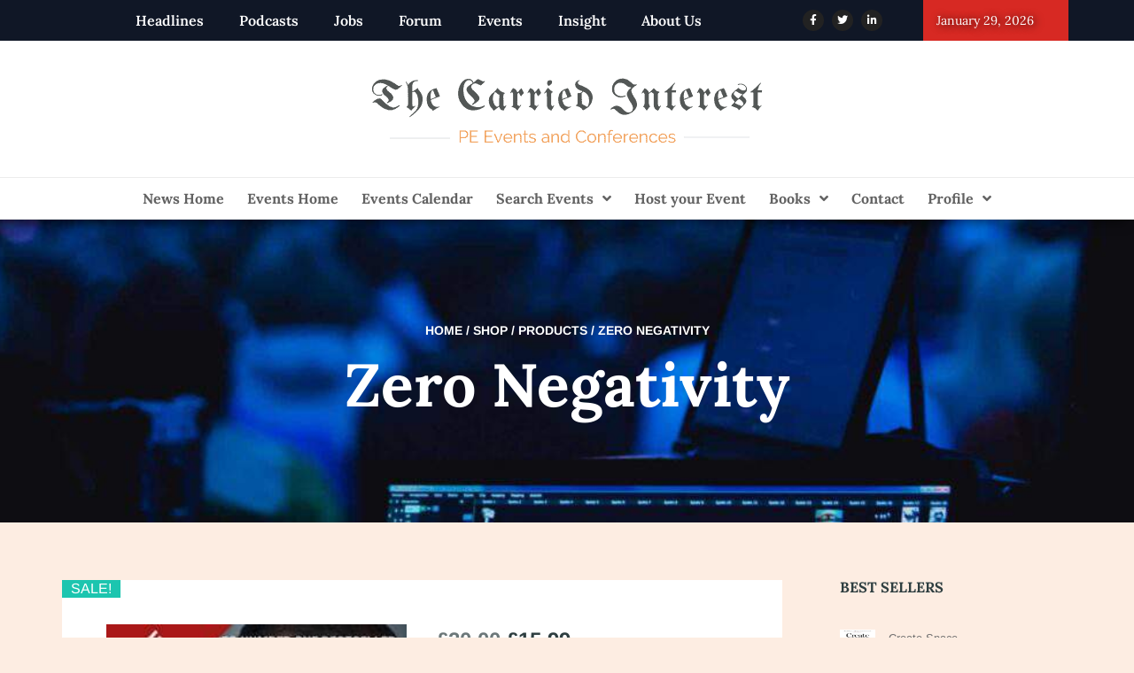

--- FILE ---
content_type: text/html; charset=UTF-8
request_url: https://events.thecarriedinterest.com/shop/zero-negativity/
body_size: 29042
content:
<!DOCTYPE html>
<html lang="en-GB">
<head>
	<meta charset="UTF-8">
	<meta name="viewport" content="width=device-width, initial-scale=1.0, viewport-fit=cover" />		<meta charset="UTF-8">
<title>Zero Negativity | The Carried Interest</title>
<meta name="viewport" content="width=device-width, initial-scale=1">
<meta name='robots' content='index, follow, max-image-preview:large, max-snippet:-1, max-video-preview:-1' />
	<style>img:is([sizes="auto" i], [sizes^="auto," i]) { contain-intrinsic-size: 3000px 1500px }</style>
	
	<!-- This site is optimized with the Yoast SEO Premium plugin v26.1 (Yoast SEO v26.1) - https://yoast.com/wordpress/plugins/seo/ -->
	<title>Zero Negativity | The Carried Interest</title>
	<link rel="canonical" href="https://events.thecarriedinterest.com/shop/zero-negativity/" />
	<meta property="og:locale" content="en_GB" />
	<meta property="og:type" content="article" />
	<meta property="og:title" content="Zero Negativity" />
	<meta property="og:description" content="There are times when life feels like it has you cornered: financial difficulties, relationship issues, work problems, all of the above. Every one of us, at one time or another, [&hellip;]" />
	<meta property="og:url" content="https://events.thecarriedinterest.com/shop/zero-negativity/" />
	<meta property="og:site_name" content="The Carried Interest" />
	<meta property="article:publisher" content="https://www.facebook.com/TheCarriedInterest/" />
	<meta property="article:modified_time" content="2025-05-22T13:22:38+00:00" />
	<meta property="og:image" content="https://events.thecarriedinterest.com/wp-content/uploads/2020/07/Zero-Negativity-1.jpg" />
	<meta property="og:image:width" content="255" />
	<meta property="og:image:height" content="400" />
	<meta property="og:image:type" content="image/jpeg" />
	<meta name="twitter:card" content="summary_large_image" />
	<meta name="twitter:site" content="@Carried_Interes" />
	<meta name="twitter:label1" content="Estimated reading time" />
	<meta name="twitter:data1" content="1 minute" />
	<script type="application/ld+json" class="yoast-schema-graph">{"@context":"https://schema.org","@graph":[{"@type":"WebPage","@id":"https://events.thecarriedinterest.com/shop/zero-negativity/","url":"https://events.thecarriedinterest.com/shop/zero-negativity/","name":"Zero Negativity | The Carried Interest","isPartOf":{"@id":"https://events.thecarriedinterest.com/#website"},"primaryImageOfPage":{"@id":"https://events.thecarriedinterest.com/shop/zero-negativity/#primaryimage"},"image":{"@id":"https://events.thecarriedinterest.com/shop/zero-negativity/#primaryimage"},"thumbnailUrl":"https://events.thecarriedinterest.com/wp-content/uploads/2020/07/Zero-Negativity-1.jpg","datePublished":"2020-07-15T21:33:14+00:00","dateModified":"2025-05-22T13:22:38+00:00","breadcrumb":{"@id":"https://events.thecarriedinterest.com/shop/zero-negativity/#breadcrumb"},"inLanguage":"en-GB","potentialAction":[{"@type":"ReadAction","target":["https://events.thecarriedinterest.com/shop/zero-negativity/"]}]},{"@type":"ImageObject","inLanguage":"en-GB","@id":"https://events.thecarriedinterest.com/shop/zero-negativity/#primaryimage","url":"https://events.thecarriedinterest.com/wp-content/uploads/2020/07/Zero-Negativity-1.jpg","contentUrl":"https://events.thecarriedinterest.com/wp-content/uploads/2020/07/Zero-Negativity-1.jpg","width":255,"height":400,"caption":"Zero Negativity"},{"@type":"BreadcrumbList","@id":"https://events.thecarriedinterest.com/shop/zero-negativity/#breadcrumb","itemListElement":[{"@type":"ListItem","position":1,"name":"Home","item":"https://events.thecarriedinterest.com/"},{"@type":"ListItem","position":2,"name":"Shop","item":"https://events.thecarriedinterest.com/shop/"},{"@type":"ListItem","position":3,"name":"Zero Negativity"}]},{"@type":"WebSite","@id":"https://events.thecarriedinterest.com/#website","url":"https://events.thecarriedinterest.com/","name":"The Carried Interest","description":"Events and Conferences for Alternative Investments Market","publisher":{"@id":"https://events.thecarriedinterest.com/#organization"},"potentialAction":[{"@type":"SearchAction","target":{"@type":"EntryPoint","urlTemplate":"https://events.thecarriedinterest.com/?s={search_term_string}"},"query-input":{"@type":"PropertyValueSpecification","valueRequired":true,"valueName":"search_term_string"}}],"inLanguage":"en-GB"},{"@type":"Organization","@id":"https://events.thecarriedinterest.com/#organization","name":"The Carried Interest","url":"https://events.thecarriedinterest.com/","logo":{"@type":"ImageObject","inLanguage":"en-GB","@id":"https://events.thecarriedinterest.com/#/schema/logo/image/","url":"https://events.thecarriedinterest.com/wp-content/uploads/2020/02/PE-Events-Logo.jpg","contentUrl":"https://events.thecarriedinterest.com/wp-content/uploads/2020/02/PE-Events-Logo.jpg","width":477,"height":130,"caption":"The Carried Interest"},"image":{"@id":"https://events.thecarriedinterest.com/#/schema/logo/image/"},"sameAs":["https://www.facebook.com/TheCarriedInterest/","https://x.com/Carried_Interes"]}]}</script>
	<!-- / Yoast SEO Premium plugin. -->


<link rel='dns-prefetch' href='//fonts.googleapis.com' />
<link rel='dns-prefetch' href='//www.googletagmanager.com' />
<link rel='dns-prefetch' href='//pagead2.googlesyndication.com' />
<link rel="alternate" type="application/rss+xml" title="The Carried Interest &raquo; Feed" href="https://events.thecarriedinterest.com/feed/" />
<link rel="alternate" type="application/rss+xml" title="The Carried Interest &raquo; Comments Feed" href="https://events.thecarriedinterest.com/comments/feed/" />
<link rel="alternate" type="text/calendar" title="The Carried Interest &raquo; iCal Feed" href="https://events.thecarriedinterest.com/events/?ical=1" />
<link rel="alternate" type="application/rss+xml" title="The Carried Interest &raquo; Zero Negativity Comments Feed" href="https://events.thecarriedinterest.com/shop/zero-negativity/feed/" />
<script type="text/javascript">
/* <![CDATA[ */
window._wpemojiSettings = {"baseUrl":"https:\/\/s.w.org\/images\/core\/emoji\/16.0.1\/72x72\/","ext":".png","svgUrl":"https:\/\/s.w.org\/images\/core\/emoji\/16.0.1\/svg\/","svgExt":".svg","source":{"concatemoji":"https:\/\/events.thecarriedinterest.com\/wp-includes\/js\/wp-emoji-release.min.js?ver=6.8.3"}};
/*! This file is auto-generated */
!function(s,n){var o,i,e;function c(e){try{var t={supportTests:e,timestamp:(new Date).valueOf()};sessionStorage.setItem(o,JSON.stringify(t))}catch(e){}}function p(e,t,n){e.clearRect(0,0,e.canvas.width,e.canvas.height),e.fillText(t,0,0);var t=new Uint32Array(e.getImageData(0,0,e.canvas.width,e.canvas.height).data),a=(e.clearRect(0,0,e.canvas.width,e.canvas.height),e.fillText(n,0,0),new Uint32Array(e.getImageData(0,0,e.canvas.width,e.canvas.height).data));return t.every(function(e,t){return e===a[t]})}function u(e,t){e.clearRect(0,0,e.canvas.width,e.canvas.height),e.fillText(t,0,0);for(var n=e.getImageData(16,16,1,1),a=0;a<n.data.length;a++)if(0!==n.data[a])return!1;return!0}function f(e,t,n,a){switch(t){case"flag":return n(e,"\ud83c\udff3\ufe0f\u200d\u26a7\ufe0f","\ud83c\udff3\ufe0f\u200b\u26a7\ufe0f")?!1:!n(e,"\ud83c\udde8\ud83c\uddf6","\ud83c\udde8\u200b\ud83c\uddf6")&&!n(e,"\ud83c\udff4\udb40\udc67\udb40\udc62\udb40\udc65\udb40\udc6e\udb40\udc67\udb40\udc7f","\ud83c\udff4\u200b\udb40\udc67\u200b\udb40\udc62\u200b\udb40\udc65\u200b\udb40\udc6e\u200b\udb40\udc67\u200b\udb40\udc7f");case"emoji":return!a(e,"\ud83e\udedf")}return!1}function g(e,t,n,a){var r="undefined"!=typeof WorkerGlobalScope&&self instanceof WorkerGlobalScope?new OffscreenCanvas(300,150):s.createElement("canvas"),o=r.getContext("2d",{willReadFrequently:!0}),i=(o.textBaseline="top",o.font="600 32px Arial",{});return e.forEach(function(e){i[e]=t(o,e,n,a)}),i}function t(e){var t=s.createElement("script");t.src=e,t.defer=!0,s.head.appendChild(t)}"undefined"!=typeof Promise&&(o="wpEmojiSettingsSupports",i=["flag","emoji"],n.supports={everything:!0,everythingExceptFlag:!0},e=new Promise(function(e){s.addEventListener("DOMContentLoaded",e,{once:!0})}),new Promise(function(t){var n=function(){try{var e=JSON.parse(sessionStorage.getItem(o));if("object"==typeof e&&"number"==typeof e.timestamp&&(new Date).valueOf()<e.timestamp+604800&&"object"==typeof e.supportTests)return e.supportTests}catch(e){}return null}();if(!n){if("undefined"!=typeof Worker&&"undefined"!=typeof OffscreenCanvas&&"undefined"!=typeof URL&&URL.createObjectURL&&"undefined"!=typeof Blob)try{var e="postMessage("+g.toString()+"("+[JSON.stringify(i),f.toString(),p.toString(),u.toString()].join(",")+"));",a=new Blob([e],{type:"text/javascript"}),r=new Worker(URL.createObjectURL(a),{name:"wpTestEmojiSupports"});return void(r.onmessage=function(e){c(n=e.data),r.terminate(),t(n)})}catch(e){}c(n=g(i,f,p,u))}t(n)}).then(function(e){for(var t in e)n.supports[t]=e[t],n.supports.everything=n.supports.everything&&n.supports[t],"flag"!==t&&(n.supports.everythingExceptFlag=n.supports.everythingExceptFlag&&n.supports[t]);n.supports.everythingExceptFlag=n.supports.everythingExceptFlag&&!n.supports.flag,n.DOMReady=!1,n.readyCallback=function(){n.DOMReady=!0}}).then(function(){return e}).then(function(){var e;n.supports.everything||(n.readyCallback(),(e=n.source||{}).concatemoji?t(e.concatemoji):e.wpemoji&&e.twemoji&&(t(e.twemoji),t(e.wpemoji)))}))}((window,document),window._wpemojiSettings);
/* ]]> */
</script>

<link rel='stylesheet' id='tribe-events-pro-mini-calendar-block-styles-css' href='https://events.thecarriedinterest.com/wp-content/plugins/events-calendar-pro/build/css/tribe-events-pro-mini-calendar-block.css?ver=7.7.7' type='text/css' media='all' />
<style id='wp-emoji-styles-inline-css' type='text/css'>

	img.wp-smiley, img.emoji {
		display: inline !important;
		border: none !important;
		box-shadow: none !important;
		height: 1em !important;
		width: 1em !important;
		margin: 0 0.07em !important;
		vertical-align: -0.1em !important;
		background: none !important;
		padding: 0 !important;
	}
</style>
<link rel='stylesheet' id='wp-block-library-css' href='https://events.thecarriedinterest.com/wp-includes/css/dist/block-library/style.min.css?ver=6.8.3' type='text/css' media='all' />
<style id='classic-theme-styles-inline-css' type='text/css'>
/*! This file is auto-generated */
.wp-block-button__link{color:#fff;background-color:#32373c;border-radius:9999px;box-shadow:none;text-decoration:none;padding:calc(.667em + 2px) calc(1.333em + 2px);font-size:1.125em}.wp-block-file__button{background:#32373c;color:#fff;text-decoration:none}
</style>
<link rel='stylesheet' id='wpea-wp-events-block-style2-css' href='https://events.thecarriedinterest.com/wp-content/plugins/wp-event-aggregator/assets/css/grid-style2.css?ver=1.8.5' type='text/css' media='all' />
<style id='filebird-block-filebird-gallery-style-inline-css' type='text/css'>
ul.filebird-block-filebird-gallery{margin:auto!important;padding:0!important;width:100%}ul.filebird-block-filebird-gallery.layout-grid{display:grid;grid-gap:20px;align-items:stretch;grid-template-columns:repeat(var(--columns),1fr);justify-items:stretch}ul.filebird-block-filebird-gallery.layout-grid li img{border:1px solid #ccc;box-shadow:2px 2px 6px 0 rgba(0,0,0,.3);height:100%;max-width:100%;-o-object-fit:cover;object-fit:cover;width:100%}ul.filebird-block-filebird-gallery.layout-masonry{-moz-column-count:var(--columns);-moz-column-gap:var(--space);column-gap:var(--space);-moz-column-width:var(--min-width);columns:var(--min-width) var(--columns);display:block;overflow:auto}ul.filebird-block-filebird-gallery.layout-masonry li{margin-bottom:var(--space)}ul.filebird-block-filebird-gallery li{list-style:none}ul.filebird-block-filebird-gallery li figure{height:100%;margin:0;padding:0;position:relative;width:100%}ul.filebird-block-filebird-gallery li figure figcaption{background:linear-gradient(0deg,rgba(0,0,0,.7),rgba(0,0,0,.3) 70%,transparent);bottom:0;box-sizing:border-box;color:#fff;font-size:.8em;margin:0;max-height:100%;overflow:auto;padding:3em .77em .7em;position:absolute;text-align:center;width:100%;z-index:2}ul.filebird-block-filebird-gallery li figure figcaption a{color:inherit}

</style>
<style id='global-styles-inline-css' type='text/css'>
:root{--wp--preset--aspect-ratio--square: 1;--wp--preset--aspect-ratio--4-3: 4/3;--wp--preset--aspect-ratio--3-4: 3/4;--wp--preset--aspect-ratio--3-2: 3/2;--wp--preset--aspect-ratio--2-3: 2/3;--wp--preset--aspect-ratio--16-9: 16/9;--wp--preset--aspect-ratio--9-16: 9/16;--wp--preset--color--black: #000000;--wp--preset--color--cyan-bluish-gray: #abb8c3;--wp--preset--color--white: #ffffff;--wp--preset--color--pale-pink: #f78da7;--wp--preset--color--vivid-red: #cf2e2e;--wp--preset--color--luminous-vivid-orange: #ff6900;--wp--preset--color--luminous-vivid-amber: #fcb900;--wp--preset--color--light-green-cyan: #7bdcb5;--wp--preset--color--vivid-green-cyan: #00d084;--wp--preset--color--pale-cyan-blue: #8ed1fc;--wp--preset--color--vivid-cyan-blue: #0693e3;--wp--preset--color--vivid-purple: #9b51e0;--wp--preset--gradient--vivid-cyan-blue-to-vivid-purple: linear-gradient(135deg,rgba(6,147,227,1) 0%,rgb(155,81,224) 100%);--wp--preset--gradient--light-green-cyan-to-vivid-green-cyan: linear-gradient(135deg,rgb(122,220,180) 0%,rgb(0,208,130) 100%);--wp--preset--gradient--luminous-vivid-amber-to-luminous-vivid-orange: linear-gradient(135deg,rgba(252,185,0,1) 0%,rgba(255,105,0,1) 100%);--wp--preset--gradient--luminous-vivid-orange-to-vivid-red: linear-gradient(135deg,rgba(255,105,0,1) 0%,rgb(207,46,46) 100%);--wp--preset--gradient--very-light-gray-to-cyan-bluish-gray: linear-gradient(135deg,rgb(238,238,238) 0%,rgb(169,184,195) 100%);--wp--preset--gradient--cool-to-warm-spectrum: linear-gradient(135deg,rgb(74,234,220) 0%,rgb(151,120,209) 20%,rgb(207,42,186) 40%,rgb(238,44,130) 60%,rgb(251,105,98) 80%,rgb(254,248,76) 100%);--wp--preset--gradient--blush-light-purple: linear-gradient(135deg,rgb(255,206,236) 0%,rgb(152,150,240) 100%);--wp--preset--gradient--blush-bordeaux: linear-gradient(135deg,rgb(254,205,165) 0%,rgb(254,45,45) 50%,rgb(107,0,62) 100%);--wp--preset--gradient--luminous-dusk: linear-gradient(135deg,rgb(255,203,112) 0%,rgb(199,81,192) 50%,rgb(65,88,208) 100%);--wp--preset--gradient--pale-ocean: linear-gradient(135deg,rgb(255,245,203) 0%,rgb(182,227,212) 50%,rgb(51,167,181) 100%);--wp--preset--gradient--electric-grass: linear-gradient(135deg,rgb(202,248,128) 0%,rgb(113,206,126) 100%);--wp--preset--gradient--midnight: linear-gradient(135deg,rgb(2,3,129) 0%,rgb(40,116,252) 100%);--wp--preset--font-size--small: 13px;--wp--preset--font-size--medium: 20px;--wp--preset--font-size--large: 36px;--wp--preset--font-size--x-large: 42px;--wp--preset--spacing--20: 0.44rem;--wp--preset--spacing--30: 0.67rem;--wp--preset--spacing--40: 1rem;--wp--preset--spacing--50: 1.5rem;--wp--preset--spacing--60: 2.25rem;--wp--preset--spacing--70: 3.38rem;--wp--preset--spacing--80: 5.06rem;--wp--preset--shadow--natural: 6px 6px 9px rgba(0, 0, 0, 0.2);--wp--preset--shadow--deep: 12px 12px 50px rgba(0, 0, 0, 0.4);--wp--preset--shadow--sharp: 6px 6px 0px rgba(0, 0, 0, 0.2);--wp--preset--shadow--outlined: 6px 6px 0px -3px rgba(255, 255, 255, 1), 6px 6px rgba(0, 0, 0, 1);--wp--preset--shadow--crisp: 6px 6px 0px rgba(0, 0, 0, 1);}:where(.is-layout-flex){gap: 0.5em;}:where(.is-layout-grid){gap: 0.5em;}body .is-layout-flex{display: flex;}.is-layout-flex{flex-wrap: wrap;align-items: center;}.is-layout-flex > :is(*, div){margin: 0;}body .is-layout-grid{display: grid;}.is-layout-grid > :is(*, div){margin: 0;}:where(.wp-block-columns.is-layout-flex){gap: 2em;}:where(.wp-block-columns.is-layout-grid){gap: 2em;}:where(.wp-block-post-template.is-layout-flex){gap: 1.25em;}:where(.wp-block-post-template.is-layout-grid){gap: 1.25em;}.has-black-color{color: var(--wp--preset--color--black) !important;}.has-cyan-bluish-gray-color{color: var(--wp--preset--color--cyan-bluish-gray) !important;}.has-white-color{color: var(--wp--preset--color--white) !important;}.has-pale-pink-color{color: var(--wp--preset--color--pale-pink) !important;}.has-vivid-red-color{color: var(--wp--preset--color--vivid-red) !important;}.has-luminous-vivid-orange-color{color: var(--wp--preset--color--luminous-vivid-orange) !important;}.has-luminous-vivid-amber-color{color: var(--wp--preset--color--luminous-vivid-amber) !important;}.has-light-green-cyan-color{color: var(--wp--preset--color--light-green-cyan) !important;}.has-vivid-green-cyan-color{color: var(--wp--preset--color--vivid-green-cyan) !important;}.has-pale-cyan-blue-color{color: var(--wp--preset--color--pale-cyan-blue) !important;}.has-vivid-cyan-blue-color{color: var(--wp--preset--color--vivid-cyan-blue) !important;}.has-vivid-purple-color{color: var(--wp--preset--color--vivid-purple) !important;}.has-black-background-color{background-color: var(--wp--preset--color--black) !important;}.has-cyan-bluish-gray-background-color{background-color: var(--wp--preset--color--cyan-bluish-gray) !important;}.has-white-background-color{background-color: var(--wp--preset--color--white) !important;}.has-pale-pink-background-color{background-color: var(--wp--preset--color--pale-pink) !important;}.has-vivid-red-background-color{background-color: var(--wp--preset--color--vivid-red) !important;}.has-luminous-vivid-orange-background-color{background-color: var(--wp--preset--color--luminous-vivid-orange) !important;}.has-luminous-vivid-amber-background-color{background-color: var(--wp--preset--color--luminous-vivid-amber) !important;}.has-light-green-cyan-background-color{background-color: var(--wp--preset--color--light-green-cyan) !important;}.has-vivid-green-cyan-background-color{background-color: var(--wp--preset--color--vivid-green-cyan) !important;}.has-pale-cyan-blue-background-color{background-color: var(--wp--preset--color--pale-cyan-blue) !important;}.has-vivid-cyan-blue-background-color{background-color: var(--wp--preset--color--vivid-cyan-blue) !important;}.has-vivid-purple-background-color{background-color: var(--wp--preset--color--vivid-purple) !important;}.has-black-border-color{border-color: var(--wp--preset--color--black) !important;}.has-cyan-bluish-gray-border-color{border-color: var(--wp--preset--color--cyan-bluish-gray) !important;}.has-white-border-color{border-color: var(--wp--preset--color--white) !important;}.has-pale-pink-border-color{border-color: var(--wp--preset--color--pale-pink) !important;}.has-vivid-red-border-color{border-color: var(--wp--preset--color--vivid-red) !important;}.has-luminous-vivid-orange-border-color{border-color: var(--wp--preset--color--luminous-vivid-orange) !important;}.has-luminous-vivid-amber-border-color{border-color: var(--wp--preset--color--luminous-vivid-amber) !important;}.has-light-green-cyan-border-color{border-color: var(--wp--preset--color--light-green-cyan) !important;}.has-vivid-green-cyan-border-color{border-color: var(--wp--preset--color--vivid-green-cyan) !important;}.has-pale-cyan-blue-border-color{border-color: var(--wp--preset--color--pale-cyan-blue) !important;}.has-vivid-cyan-blue-border-color{border-color: var(--wp--preset--color--vivid-cyan-blue) !important;}.has-vivid-purple-border-color{border-color: var(--wp--preset--color--vivid-purple) !important;}.has-vivid-cyan-blue-to-vivid-purple-gradient-background{background: var(--wp--preset--gradient--vivid-cyan-blue-to-vivid-purple) !important;}.has-light-green-cyan-to-vivid-green-cyan-gradient-background{background: var(--wp--preset--gradient--light-green-cyan-to-vivid-green-cyan) !important;}.has-luminous-vivid-amber-to-luminous-vivid-orange-gradient-background{background: var(--wp--preset--gradient--luminous-vivid-amber-to-luminous-vivid-orange) !important;}.has-luminous-vivid-orange-to-vivid-red-gradient-background{background: var(--wp--preset--gradient--luminous-vivid-orange-to-vivid-red) !important;}.has-very-light-gray-to-cyan-bluish-gray-gradient-background{background: var(--wp--preset--gradient--very-light-gray-to-cyan-bluish-gray) !important;}.has-cool-to-warm-spectrum-gradient-background{background: var(--wp--preset--gradient--cool-to-warm-spectrum) !important;}.has-blush-light-purple-gradient-background{background: var(--wp--preset--gradient--blush-light-purple) !important;}.has-blush-bordeaux-gradient-background{background: var(--wp--preset--gradient--blush-bordeaux) !important;}.has-luminous-dusk-gradient-background{background: var(--wp--preset--gradient--luminous-dusk) !important;}.has-pale-ocean-gradient-background{background: var(--wp--preset--gradient--pale-ocean) !important;}.has-electric-grass-gradient-background{background: var(--wp--preset--gradient--electric-grass) !important;}.has-midnight-gradient-background{background: var(--wp--preset--gradient--midnight) !important;}.has-small-font-size{font-size: var(--wp--preset--font-size--small) !important;}.has-medium-font-size{font-size: var(--wp--preset--font-size--medium) !important;}.has-large-font-size{font-size: var(--wp--preset--font-size--large) !important;}.has-x-large-font-size{font-size: var(--wp--preset--font-size--x-large) !important;}
:where(.wp-block-post-template.is-layout-flex){gap: 1.25em;}:where(.wp-block-post-template.is-layout-grid){gap: 1.25em;}
:where(.wp-block-columns.is-layout-flex){gap: 2em;}:where(.wp-block-columns.is-layout-grid){gap: 2em;}
:root :where(.wp-block-pullquote){font-size: 1.5em;line-height: 1.6;}
</style>
<link rel='stylesheet' id='Customuserguide-tourtip-css' href='https://events.thecarriedinterest.com/wp-content/plugins/custom-user-guide/assets/css/tinytools.tourtip.min.css?ver=1.2' type='text/css' media='all' />
<link rel='stylesheet' id='Customuserguide-frontend-css' href='https://events.thecarriedinterest.com/wp-content/plugins/custom-user-guide/assets/css/frontend.min.css?ver=1.2' type='text/css' media='all' />
<link rel='stylesheet' id='Customuserguide-w3-css' href='https://events.thecarriedinterest.com/wp-content/plugins/custom-user-guide/assets/css/w3.css?ver=1.2' type='text/css' media='all' />
<link rel='stylesheet' id='photoswipe-css' href='https://events.thecarriedinterest.com/wp-content/plugins/woocommerce/assets/css/photoswipe/photoswipe.min.css?ver=10.2.2' type='text/css' media='all' />
<link rel='stylesheet' id='photoswipe-default-skin-css' href='https://events.thecarriedinterest.com/wp-content/plugins/woocommerce/assets/css/photoswipe/default-skin/default-skin.min.css?ver=10.2.2' type='text/css' media='all' />
<link rel='stylesheet' id='woocommerce-layout-css' href='https://events.thecarriedinterest.com/wp-content/plugins/woocommerce/assets/css/woocommerce-layout.css?ver=10.2.2' type='text/css' media='all' />
<style id='woocommerce-layout-inline-css' type='text/css'>

	.infinite-scroll .woocommerce-pagination {
		display: none;
	}
</style>
<link rel='stylesheet' id='woocommerce-smallscreen-css' href='https://events.thecarriedinterest.com/wp-content/plugins/woocommerce/assets/css/woocommerce-smallscreen.css?ver=10.2.2' type='text/css' media='only screen and (max-width: 768px)' />
<link rel='stylesheet' id='woocommerce-general-css' href='https://events.thecarriedinterest.com/wp-content/plugins/woocommerce/assets/css/woocommerce.css?ver=10.2.2' type='text/css' media='all' />
<style id='woocommerce-inline-inline-css' type='text/css'>
.woocommerce form .form-row .required { visibility: visible; }
</style>
<link rel='stylesheet' id='font-awesome-css' href='https://events.thecarriedinterest.com/wp-content/plugins/elementor/assets/lib/font-awesome/css/font-awesome.min.css?ver=4.7.0' type='text/css' media='all' />
<link rel='stylesheet' id='wp-event-aggregator-front-css' href='https://events.thecarriedinterest.com/wp-content/plugins/wp-event-aggregator/assets/css/wp-event-aggregator.css?ver=1.8.5' type='text/css' media='all' />
<link rel='stylesheet' id='wp-event-aggregator-front-style2-css' href='https://events.thecarriedinterest.com/wp-content/plugins/wp-event-aggregator/assets/css/grid-style2.css?ver=1.8.5' type='text/css' media='all' />
<link rel='stylesheet' id='tribe-events-v2-single-skeleton-css' href='https://events.thecarriedinterest.com/wp-content/plugins/the-events-calendar/build/css/tribe-events-single-skeleton.css?ver=6.15.8' type='text/css' media='all' />
<link rel='stylesheet' id='tribe-events-v2-single-skeleton-full-css' href='https://events.thecarriedinterest.com/wp-content/plugins/the-events-calendar/build/css/tribe-events-single-full.css?ver=6.15.8' type='text/css' media='all' />
<link rel='stylesheet' id='tec-events-elementor-widgets-base-styles-css' href='https://events.thecarriedinterest.com/wp-content/plugins/the-events-calendar/build/css/integrations/plugins/elementor/widgets/widget-base.css?ver=6.15.8' type='text/css' media='all' />
<link rel='stylesheet' id='brands-styles-css' href='https://events.thecarriedinterest.com/wp-content/plugins/woocommerce/assets/css/brands.css?ver=10.2.2' type='text/css' media='all' />
<link rel='stylesheet' id='googlefonts-css' href='https://fonts.googleapis.com/css?family=Arimo%3A400%2C700%7CLora%3A400%2C700&#038;ver=6.8.3' type='text/css' media='all' />
<link rel='stylesheet' id='elementor-frontend-css' href='https://events.thecarriedinterest.com/wp-content/plugins/elementor/assets/css/frontend.min.css?ver=3.32.4' type='text/css' media='all' />
<link rel='stylesheet' id='widget-nav-menu-css' href='https://events.thecarriedinterest.com/wp-content/plugins/elementor-pro/assets/css/widget-nav-menu.min.css?ver=3.32.2' type='text/css' media='all' />
<link rel='stylesheet' id='e-animation-grow-css' href='https://events.thecarriedinterest.com/wp-content/plugins/elementor/assets/lib/animations/styles/e-animation-grow.min.css?ver=3.32.4' type='text/css' media='all' />
<link rel='stylesheet' id='widget-social-icons-css' href='https://events.thecarriedinterest.com/wp-content/plugins/elementor/assets/css/widget-social-icons.min.css?ver=3.32.4' type='text/css' media='all' />
<link rel='stylesheet' id='e-apple-webkit-css' href='https://events.thecarriedinterest.com/wp-content/plugins/elementor/assets/css/conditionals/apple-webkit.min.css?ver=3.32.4' type='text/css' media='all' />
<link rel='stylesheet' id='widget-heading-css' href='https://events.thecarriedinterest.com/wp-content/plugins/elementor/assets/css/widget-heading.min.css?ver=3.32.4' type='text/css' media='all' />
<link rel='stylesheet' id='widget-spacer-css' href='https://events.thecarriedinterest.com/wp-content/plugins/elementor/assets/css/widget-spacer.min.css?ver=3.32.4' type='text/css' media='all' />
<link rel='stylesheet' id='widget-image-css' href='https://events.thecarriedinterest.com/wp-content/plugins/elementor/assets/css/widget-image.min.css?ver=3.32.4' type='text/css' media='all' />
<link rel='stylesheet' id='e-sticky-css' href='https://events.thecarriedinterest.com/wp-content/plugins/elementor-pro/assets/css/modules/sticky.min.css?ver=3.32.2' type='text/css' media='all' />
<link rel='stylesheet' id='e-animation-shrink-css' href='https://events.thecarriedinterest.com/wp-content/plugins/elementor/assets/lib/animations/styles/e-animation-shrink.min.css?ver=3.32.4' type='text/css' media='all' />
<link rel='stylesheet' id='widget-divider-css' href='https://events.thecarriedinterest.com/wp-content/plugins/elementor/assets/css/widget-divider.min.css?ver=3.32.4' type='text/css' media='all' />
<link rel='stylesheet' id='elementor-icons-css' href='https://events.thecarriedinterest.com/wp-content/plugins/elementor/assets/lib/eicons/css/elementor-icons.min.css?ver=5.44.0' type='text/css' media='all' />
<link rel='stylesheet' id='elementor-post-3145-css' href='https://events.thecarriedinterest.com/wp-content/uploads/elementor/css/post-3145.css?ver=1769654981' type='text/css' media='all' />
<link rel='stylesheet' id='elementor-post-3144-css' href='https://events.thecarriedinterest.com/wp-content/uploads/elementor/css/post-3144.css?ver=1769654981' type='text/css' media='all' />
<link rel='stylesheet' id='elementor-post-3157-css' href='https://events.thecarriedinterest.com/wp-content/uploads/elementor/css/post-3157.css?ver=1769654981' type='text/css' media='all' />
<link rel='stylesheet' id='tec-variables-skeleton-css' href='https://events.thecarriedinterest.com/wp-content/plugins/event-tickets/common/build/css/variables-skeleton.css?ver=6.9.7' type='text/css' media='all' />
<link rel='stylesheet' id='tec-variables-full-css' href='https://events.thecarriedinterest.com/wp-content/plugins/event-tickets/common/build/css/variables-full.css?ver=6.9.7' type='text/css' media='all' />
<link rel='stylesheet' id='tribe-events-v2-virtual-single-block-css' href='https://events.thecarriedinterest.com/wp-content/plugins/events-calendar-pro/build/css/events-virtual-single-block.css?ver=7.7.7' type='text/css' media='all' />
<link rel='stylesheet' id='style-vendors-css' href='https://events.thecarriedinterest.com/wp-content/themes/eventica-wp/style-vendors.css?ver=1.20.0' type='text/css' media='all' />
<link rel='stylesheet' id='style-parent-css' href='https://events.thecarriedinterest.com/wp-content/themes/eventica-wp/style.css?ver=1.20.0' type='text/css' media='all' />
<link rel='stylesheet' id='style-theme-css' href='https://events.thecarriedinterest.com/wp-content/themes/eventica-wp-child/style.css?ver=1.20.0' type='text/css' media='all' />
<style id='style-theme-inline-css' type='text/css'>
body{font-family:"Arimo", sans-serif;}h1,h2,h3,h4,h5,h6{font-family:"Lora", serif;}a { color: #2d5c88; }a:hover { color: #d82a24; }.header-menu.sf-menu li a, .header-menu.sf-menu li a:visited, .mobile-menu a, .mobile-menu a:visited { color: #616161; } @media (max-width: 767px) { .header-menu.sf-menu li a, .header-menu.sf-menu li a:visited, .mobile-menu a, .mobile-menu a:visited { color: #ffffff; } }.header-menu.sf-menu li a:hover, .mobile-menu a:hover { color: #d82a24; } @media (max-width: 767px) { .header-menu.sf-menu li a:hover, .mobile-menu a:hover { color: #ffffff; } }.header-menu.sf-menu li li a:hover { background: #828587; }.site-branding { background: #535655; }.page-title { background-color: rgba(83,86,85,0.96); }.page-title .breadcrumb, .page-title .breadcrumb a { color: #ffffff; }#footer-widget { background-color: #1b2230; }#footer-widget, #footer-widget .widget .widget-inner, #footer-widget .widget.widget_recent_posts ul li .tp-entry-date, #footer-widget .widget.widget_upcoming_events ul li .tp-entry-date, #footer-widget .widget.widget_past_events ul li .tp-entry-date { color: rgba(255,255,255,0.4); }#footer-widget a { color: #ffffff; }#footer-widget a:hover { color: #d82a24; }#footer-widget .widget .widget-title { color: #ffffff; }#footer-widget .widget.widget_recent_posts ul li, #footer-widget .widget.widget_upcoming_events ul li, #footer-widget .widget.widget_past_events ul li { border-color: rgba(255,255,255,0.1); }#footer-block { background-color: #0f1727; }#footer-block, #footer-block .footer-credit p { color: rgba(248,248,248,0.58); }#footer-block #footer-menu #secondary-menu ul.footer-menu li a:hover { color: #d82a24; }#back-top, #back-top:hover { background-color: #d82a24; }#back-top, #back-top:hover { background-color: #d82a24; }.home-slider-events .slide-event-detail { background-color: rgba(252,155,90,0.9); }.home-featured-event .featured-event-title { background-color: #fc9b5a; }.woocommerce .related.products > h2, .woocommerce-page .related.products > h2 { background-color: #f7f7f7; }.tribe-events-list .tribe-events-event-date { background-color: #fc9b5a; }.tribe-events-list .event-list-wrapper-bottom .wraper-bottom-right { background-color: #535655; }.event-attendees-wrap .event-attendees-title h2 { background-color: #535655; }.event-gallery-wrap .event-gallery-title h2 { background-color: #535655; }related-event-wrap .related-event-title h2 { background-color: #535655; }.event-fbcomments-wrap .event-fbcomments-title h2 { background-color: #535655; }.woocommerce h1.page-title { display:none; }
</style>
<link rel='stylesheet' id='um_modal-css' href='https://events.thecarriedinterest.com/wp-content/plugins/ultimate-member/assets/css/um-modal.min.css?ver=2.10.6' type='text/css' media='all' />
<link rel='stylesheet' id='um_ui-css' href='https://events.thecarriedinterest.com/wp-content/plugins/ultimate-member/assets/libs/jquery-ui/jquery-ui.min.css?ver=1.13.2' type='text/css' media='all' />
<link rel='stylesheet' id='um_tipsy-css' href='https://events.thecarriedinterest.com/wp-content/plugins/ultimate-member/assets/libs/tipsy/tipsy.min.css?ver=1.0.0a' type='text/css' media='all' />
<link rel='stylesheet' id='um_raty-css' href='https://events.thecarriedinterest.com/wp-content/plugins/ultimate-member/assets/libs/raty/um-raty.min.css?ver=2.6.0' type='text/css' media='all' />
<link rel='stylesheet' id='select2-css' href='https://events.thecarriedinterest.com/wp-content/plugins/ultimate-member/assets/libs/select2/select2.min.css?ver=4.0.13' type='text/css' media='all' />
<link rel='stylesheet' id='um_fileupload-css' href='https://events.thecarriedinterest.com/wp-content/plugins/ultimate-member/assets/css/um-fileupload.min.css?ver=2.10.6' type='text/css' media='all' />
<link rel='stylesheet' id='um_confirm-css' href='https://events.thecarriedinterest.com/wp-content/plugins/ultimate-member/assets/libs/um-confirm/um-confirm.min.css?ver=1.0' type='text/css' media='all' />
<link rel='stylesheet' id='um_datetime-css' href='https://events.thecarriedinterest.com/wp-content/plugins/ultimate-member/assets/libs/pickadate/default.min.css?ver=3.6.2' type='text/css' media='all' />
<link rel='stylesheet' id='um_datetime_date-css' href='https://events.thecarriedinterest.com/wp-content/plugins/ultimate-member/assets/libs/pickadate/default.date.min.css?ver=3.6.2' type='text/css' media='all' />
<link rel='stylesheet' id='um_datetime_time-css' href='https://events.thecarriedinterest.com/wp-content/plugins/ultimate-member/assets/libs/pickadate/default.time.min.css?ver=3.6.2' type='text/css' media='all' />
<link rel='stylesheet' id='um_fonticons_ii-css' href='https://events.thecarriedinterest.com/wp-content/plugins/ultimate-member/assets/libs/legacy/fonticons/fonticons-ii.min.css?ver=2.10.6' type='text/css' media='all' />
<link rel='stylesheet' id='um_fonticons_fa-css' href='https://events.thecarriedinterest.com/wp-content/plugins/ultimate-member/assets/libs/legacy/fonticons/fonticons-fa.min.css?ver=2.10.6' type='text/css' media='all' />
<link rel='stylesheet' id='um_fontawesome-css' href='https://events.thecarriedinterest.com/wp-content/plugins/ultimate-member/assets/css/um-fontawesome.min.css?ver=6.5.2' type='text/css' media='all' />
<link rel='stylesheet' id='um_common-css' href='https://events.thecarriedinterest.com/wp-content/plugins/ultimate-member/assets/css/common.min.css?ver=2.10.6' type='text/css' media='all' />
<link rel='stylesheet' id='um_responsive-css' href='https://events.thecarriedinterest.com/wp-content/plugins/ultimate-member/assets/css/um-responsive.min.css?ver=2.10.6' type='text/css' media='all' />
<link rel='stylesheet' id='um_styles-css' href='https://events.thecarriedinterest.com/wp-content/plugins/ultimate-member/assets/css/um-styles.min.css?ver=2.10.6' type='text/css' media='all' />
<link rel='stylesheet' id='um_crop-css' href='https://events.thecarriedinterest.com/wp-content/plugins/ultimate-member/assets/libs/cropper/cropper.min.css?ver=1.6.1' type='text/css' media='all' />
<link rel='stylesheet' id='um_profile-css' href='https://events.thecarriedinterest.com/wp-content/plugins/ultimate-member/assets/css/um-profile.min.css?ver=2.10.6' type='text/css' media='all' />
<link rel='stylesheet' id='um_account-css' href='https://events.thecarriedinterest.com/wp-content/plugins/ultimate-member/assets/css/um-account.min.css?ver=2.10.6' type='text/css' media='all' />
<link rel='stylesheet' id='um_misc-css' href='https://events.thecarriedinterest.com/wp-content/plugins/ultimate-member/assets/css/um-misc.min.css?ver=2.10.6' type='text/css' media='all' />
<link rel='stylesheet' id='um_default_css-css' href='https://events.thecarriedinterest.com/wp-content/plugins/ultimate-member/assets/css/um-old-default.min.css?ver=2.10.6' type='text/css' media='all' />
<link rel='stylesheet' id='dfrcs_compsets_style-css' href='https://events.thecarriedinterest.com/wp-content/plugins/datafeedr-comparison-sets/css/style.css?ver=0.9.71' type='text/css' media='all' />
<style id='dfrcs_compsets_style-inline-css' type='text/css'>
.dfrcs_loading:after { content: "Loading the best prices..."; }
</style>
<link rel='stylesheet' id='dfrcs_google_fonts-css' href='https://fonts.googleapis.com/css?family=Roboto%3A400%2C700&#038;ver=6.8.3' type='text/css' media='all' />
<link rel='stylesheet' id='elementor-gf-local-roboto-css' href='https://events.thecarriedinterest.com/wp-content/uploads/elementor/google-fonts/css/roboto.css?ver=1743098391' type='text/css' media='all' />
<link rel='stylesheet' id='elementor-gf-local-robotoslab-css' href='https://events.thecarriedinterest.com/wp-content/uploads/elementor/google-fonts/css/robotoslab.css?ver=1743098392' type='text/css' media='all' />
<link rel='stylesheet' id='elementor-gf-local-lora-css' href='https://events.thecarriedinterest.com/wp-content/uploads/elementor/google-fonts/css/lora.css?ver=1743098393' type='text/css' media='all' />
<link rel='stylesheet' id='elementor-gf-local-arimo-css' href='https://events.thecarriedinterest.com/wp-content/uploads/elementor/google-fonts/css/arimo.css?ver=1743098395' type='text/css' media='all' />
<link rel='stylesheet' id='elementor-icons-shared-0-css' href='https://events.thecarriedinterest.com/wp-content/plugins/elementor/assets/lib/font-awesome/css/fontawesome.min.css?ver=5.15.3' type='text/css' media='all' />
<link rel='stylesheet' id='elementor-icons-fa-solid-css' href='https://events.thecarriedinterest.com/wp-content/plugins/elementor/assets/lib/font-awesome/css/solid.min.css?ver=5.15.3' type='text/css' media='all' />
<link rel='stylesheet' id='elementor-icons-fa-brands-css' href='https://events.thecarriedinterest.com/wp-content/plugins/elementor/assets/lib/font-awesome/css/brands.min.css?ver=5.15.3' type='text/css' media='all' />
<script type="text/javascript" src="https://events.thecarriedinterest.com/wp-includes/js/jquery/jquery.min.js?ver=3.7.1" id="jquery-core-js"></script>
<script type="text/javascript" src="https://events.thecarriedinterest.com/wp-includes/js/jquery/jquery-migrate.min.js?ver=3.4.1" id="jquery-migrate-js"></script>
<script type="text/javascript" src="https://events.thecarriedinterest.com/wp-includes/js/jquery/ui/core.min.js?ver=1.13.3" id="jquery-ui-core-js"></script>
<script type="text/javascript" src="https://events.thecarriedinterest.com/wp-includes/js/jquery/ui/mouse.min.js?ver=1.13.3" id="jquery-ui-mouse-js"></script>
<script type="text/javascript" src="https://events.thecarriedinterest.com/wp-includes/js/jquery/ui/draggable.min.js?ver=1.13.3" id="jquery-ui-draggable-js"></script>
<script type="text/javascript" src="https://events.thecarriedinterest.com/wp-includes/js/jquery/ui/droppable.min.js?ver=1.13.3" id="jquery-ui-droppable-js"></script>
<script type="text/javascript" src="https://events.thecarriedinterest.com/wp-includes/js/jquery/ui/resizable.min.js?ver=1.13.3" id="jquery-ui-resizable-js"></script>
<script type="text/javascript" src="https://events.thecarriedinterest.com/wp-content/plugins/custom-user-guide/assets/js/tinytools.tourtip.js?ver=1.2" id="Customuserguide-tourtip-js"></script>
<script type="text/javascript" id="Customuserguide-frontend-js-before">
/* <![CDATA[ */
var customuserguide_username = "";
/* ]]> */
</script>
<script type="text/javascript" src="https://events.thecarriedinterest.com/wp-content/plugins/custom-user-guide/assets/js/frontend.min.js?ver=1.2" id="Customuserguide-frontend-js"></script>
<script type="text/javascript" id="Customuserguide-frontend-js-after">
/* <![CDATA[ */
var tours = [];
var siteurl = "https:\/\/events.thecarriedinterest.com\/";
/* ]]> */
</script>
<script type="text/javascript" src="https://events.thecarriedinterest.com/wp-content/plugins/woocommerce/assets/js/jquery-blockui/jquery.blockUI.min.js?ver=2.7.0-wc.10.2.2" id="jquery-blockui-js" data-wp-strategy="defer"></script>
<script type="text/javascript" id="wc-add-to-cart-js-extra">
/* <![CDATA[ */
var wc_add_to_cart_params = {"ajax_url":"\/wp-admin\/admin-ajax.php","wc_ajax_url":"\/?wc-ajax=%%endpoint%%","i18n_view_cart":"View basket","cart_url":"https:\/\/events.thecarriedinterest.com\/cart\/","is_cart":"","cart_redirect_after_add":"yes"};
/* ]]> */
</script>
<script type="text/javascript" src="https://events.thecarriedinterest.com/wp-content/plugins/woocommerce/assets/js/frontend/add-to-cart.min.js?ver=10.2.2" id="wc-add-to-cart-js" data-wp-strategy="defer"></script>
<script type="text/javascript" src="https://events.thecarriedinterest.com/wp-content/plugins/woocommerce/assets/js/flexslider/jquery.flexslider.min.js?ver=2.7.2-wc.10.2.2" id="flexslider-js" defer="defer" data-wp-strategy="defer"></script>
<script type="text/javascript" src="https://events.thecarriedinterest.com/wp-content/plugins/woocommerce/assets/js/photoswipe/photoswipe.min.js?ver=4.1.1-wc.10.2.2" id="photoswipe-js" defer="defer" data-wp-strategy="defer"></script>
<script type="text/javascript" src="https://events.thecarriedinterest.com/wp-content/plugins/woocommerce/assets/js/photoswipe/photoswipe-ui-default.min.js?ver=4.1.1-wc.10.2.2" id="photoswipe-ui-default-js" defer="defer" data-wp-strategy="defer"></script>
<script type="text/javascript" id="wc-single-product-js-extra">
/* <![CDATA[ */
var wc_single_product_params = {"i18n_required_rating_text":"Please select a rating","i18n_rating_options":["1 of 5 stars","2 of 5 stars","3 of 5 stars","4 of 5 stars","5 of 5 stars"],"i18n_product_gallery_trigger_text":"View full-screen image gallery","review_rating_required":"yes","flexslider":{"rtl":false,"animation":"slide","smoothHeight":true,"directionNav":false,"controlNav":"thumbnails","slideshow":false,"animationSpeed":500,"animationLoop":false,"allowOneSlide":false},"zoom_enabled":"","zoom_options":[],"photoswipe_enabled":"1","photoswipe_options":{"shareEl":false,"closeOnScroll":false,"history":false,"hideAnimationDuration":0,"showAnimationDuration":0},"flexslider_enabled":"1"};
/* ]]> */
</script>
<script type="text/javascript" src="https://events.thecarriedinterest.com/wp-content/plugins/woocommerce/assets/js/frontend/single-product.min.js?ver=10.2.2" id="wc-single-product-js" defer="defer" data-wp-strategy="defer"></script>
<script type="text/javascript" src="https://events.thecarriedinterest.com/wp-content/plugins/woocommerce/assets/js/js-cookie/js.cookie.min.js?ver=2.1.4-wc.10.2.2" id="js-cookie-js" defer="defer" data-wp-strategy="defer"></script>
<script type="text/javascript" id="woocommerce-js-extra">
/* <![CDATA[ */
var woocommerce_params = {"ajax_url":"\/wp-admin\/admin-ajax.php","wc_ajax_url":"\/?wc-ajax=%%endpoint%%","i18n_password_show":"Show password","i18n_password_hide":"Hide password"};
/* ]]> */
</script>
<script type="text/javascript" src="https://events.thecarriedinterest.com/wp-content/plugins/woocommerce/assets/js/frontend/woocommerce.min.js?ver=10.2.2" id="woocommerce-js" defer="defer" data-wp-strategy="defer"></script>
<script type="text/javascript" src="https://events.thecarriedinterest.com/wp-content/plugins/js_composer/assets/js/vendors/woocommerce-add-to-cart.js?ver=8.7" id="vc_woocommerce-add-to-cart-js-js"></script>
<script type="text/javascript" src="https://events.thecarriedinterest.com/wp-content/plugins/ultimate-member/assets/js/um-gdpr.min.js?ver=2.10.6" id="um-gdpr-js"></script>
<script type="text/javascript" id="dfrcs_compsets-js-extra">
/* <![CDATA[ */
var dfrcs = {"ajax_url":"https:\/\/events.thecarriedinterest.com\/wp-admin\/admin-ajax.php","nonce":"2c64003148","post_id":"4024","remove_product":"Remove Product","unremove_product":"Restore Product"};
/* ]]> */
</script>
<script type="text/javascript" src="https://events.thecarriedinterest.com/wp-content/plugins/datafeedr-comparison-sets/js/compsets.js?ver=0.9.71" id="dfrcs_compsets-js"></script>
<link rel="https://api.w.org/" href="https://events.thecarriedinterest.com/wp-json/" /><link rel="alternate" title="JSON" type="application/json" href="https://events.thecarriedinterest.com/wp-json/wp/v2/product/4024" /><link rel="EditURI" type="application/rsd+xml" title="RSD" href="https://events.thecarriedinterest.com/xmlrpc.php?rsd" />
<meta name="generator" content="WordPress 6.8.3" />
<meta name="generator" content="WooCommerce 10.2.2" />
<link rel='shortlink' href='https://events.thecarriedinterest.com/?p=4024' />
<link rel="alternate" title="oEmbed (JSON)" type="application/json+oembed" href="https://events.thecarriedinterest.com/wp-json/oembed/1.0/embed?url=https%3A%2F%2Fevents.thecarriedinterest.com%2Fshop%2Fzero-negativity%2F" />
<link rel="alternate" title="oEmbed (XML)" type="text/xml+oembed" href="https://events.thecarriedinterest.com/wp-json/oembed/1.0/embed?url=https%3A%2F%2Fevents.thecarriedinterest.com%2Fshop%2Fzero-negativity%2F&#038;format=xml" />
<meta name="generator" content="Site Kit by Google 1.163.0" /><meta name="et-api-version" content="v1"><meta name="et-api-origin" content="https://events.thecarriedinterest.com"><link rel="https://theeventscalendar.com/" href="https://events.thecarriedinterest.com/wp-json/tribe/tickets/v1/" /><meta name="tec-api-version" content="v1"><meta name="tec-api-origin" content="https://events.thecarriedinterest.com"><link rel="alternate" href="https://events.thecarriedinterest.com/wp-json/tribe/events/v1/" />			<style id="tribe-ext-custom-datepicker-start-date">
				.tribe-ext-custom-datepicker-start-date-error {
					border-color: #dc3232 !important;
					box-shadow: 0 0 2px rgba(204, 0, 0, 0.8) !important;
				}
			</style>
			<style>.page-title { background-image: url(https://events.thecarriedinterest.com/wp-content/uploads/2020/06/cropped-ucbmz0s-w28-scaled-1.jpg); }</style>	<noscript><style>.woocommerce-product-gallery{ opacity: 1 !important; }</style></noscript>
	
<!-- Google AdSense meta tags added by Site Kit -->
<meta name="google-adsense-platform-account" content="ca-host-pub-2644536267352236">
<meta name="google-adsense-platform-domain" content="sitekit.withgoogle.com">
<!-- End Google AdSense meta tags added by Site Kit -->
<meta name="generator" content="Elementor 3.32.4; features: additional_custom_breakpoints; settings: css_print_method-external, google_font-enabled, font_display-auto">
			<style>
				.e-con.e-parent:nth-of-type(n+4):not(.e-lazyloaded):not(.e-no-lazyload),
				.e-con.e-parent:nth-of-type(n+4):not(.e-lazyloaded):not(.e-no-lazyload) * {
					background-image: none !important;
				}
				@media screen and (max-height: 1024px) {
					.e-con.e-parent:nth-of-type(n+3):not(.e-lazyloaded):not(.e-no-lazyload),
					.e-con.e-parent:nth-of-type(n+3):not(.e-lazyloaded):not(.e-no-lazyload) * {
						background-image: none !important;
					}
				}
				@media screen and (max-height: 640px) {
					.e-con.e-parent:nth-of-type(n+2):not(.e-lazyloaded):not(.e-no-lazyload),
					.e-con.e-parent:nth-of-type(n+2):not(.e-lazyloaded):not(.e-no-lazyload) * {
						background-image: none !important;
					}
				}
			</style>
			<meta name="generator" content="Powered by WPBakery Page Builder - drag and drop page builder for WordPress."/>
<style type="text/css" id="custom-background-css">
body.custom-background { background-color: #fdede2; }
</style>

<!-- Google AdSense snippet added by Site Kit -->
<script type="text/javascript" async="async" src="https://pagead2.googlesyndication.com/pagead/js/adsbygoogle.js?client=ca-pub-1147542778505207&amp;host=ca-host-pub-2644536267352236" crossorigin="anonymous"></script>

<!-- End Google AdSense snippet added by Site Kit -->
<link rel="icon" href="https://events.thecarriedinterest.com/wp-content/uploads/2020/02/cropped-7-100x100.png" sizes="32x32" />
<link rel="icon" href="https://events.thecarriedinterest.com/wp-content/uploads/2020/02/cropped-7-300x300.png" sizes="192x192" />
<link rel="apple-touch-icon" href="https://events.thecarriedinterest.com/wp-content/uploads/2020/02/cropped-7-300x300.png" />
<meta name="msapplication-TileImage" content="https://events.thecarriedinterest.com/wp-content/uploads/2020/02/cropped-7-300x300.png" />
		<style type="text/css" id="wp-custom-css">
			.tribe-common--breakpoint-medium.tribe-events .tribe-events-c-view-selector--labels .tribe-events-c-view-selector__list-item-link { padding: 4px 16px 4px 16px !important; }		</style>
		<noscript><style> .wpb_animate_when_almost_visible { opacity: 1; }</style></noscript></head>
<body class="wp-singular product-template-default single single-product postid-4024 custom-background wp-theme-eventica-wp wp-child-theme-eventica-wp-child theme-eventica-wp woocommerce woocommerce-page woocommerce-no-js tribe-no-js tec-no-tickets-on-recurring tec-no-rsvp-on-recurring ltr sticky-header-yes wc-product-image-half wc-related-col-4 wc-upsells-col-3 wpb-js-composer js-comp-ver-8.7 vc_responsive elementor-default elementor-kit-3145 tribe-theme-eventica-wp">
		<header data-elementor-type="header" data-elementor-id="3144" class="elementor elementor-3144 elementor-location-header" data-elementor-post-type="elementor_library">
					<section class="elementor-section elementor-top-section elementor-element elementor-element-31398145 elementor-section-boxed elementor-section-height-default elementor-section-height-default" data-id="31398145" data-element_type="section" data-settings="{&quot;background_background&quot;:&quot;classic&quot;}">
						<div class="elementor-container elementor-column-gap-default">
					<div class="elementor-column elementor-col-33 elementor-top-column elementor-element elementor-element-17762af5" data-id="17762af5" data-element_type="column">
			<div class="elementor-widget-wrap elementor-element-populated">
						<div class="elementor-element elementor-element-75d7e46c elementor-nav-menu__align-center elementor-nav-menu--dropdown-none elementor-widget elementor-widget-nav-menu" data-id="75d7e46c" data-element_type="widget" data-settings="{&quot;layout&quot;:&quot;horizontal&quot;,&quot;submenu_icon&quot;:{&quot;value&quot;:&quot;&lt;i class=\&quot;fas fa-caret-down\&quot; aria-hidden=\&quot;true\&quot;&gt;&lt;\/i&gt;&quot;,&quot;library&quot;:&quot;fa-solid&quot;}}" data-widget_type="nav-menu.default">
				<div class="elementor-widget-container">
								<nav aria-label="Menu" class="elementor-nav-menu--main elementor-nav-menu__container elementor-nav-menu--layout-horizontal e--pointer-background e--animation-fade">
				<ul id="menu-1-75d7e46c" class="elementor-nav-menu"><li class="menu-item menu-item-type-custom menu-item-object-custom menu-item-3150"><a href="https://thecarriedinterest.com/" class="elementor-item">Headlines</a></li>
<li class="menu-item menu-item-type-custom menu-item-object-custom menu-item-4607"><a href="https://thecarriedinterest.com/category/podcasts/" class="elementor-item">Podcasts</a></li>
<li class="menu-item menu-item-type-custom menu-item-object-custom menu-item-3151"><a href="https://thecarriedinterest.com/open-positions/" class="elementor-item">Jobs</a></li>
<li class="menu-item menu-item-type-custom menu-item-object-custom menu-item-3152"><a href="https://thecarriedinterest.com/community/" class="elementor-item">Forum</a></li>
<li class="menu-item menu-item-type-custom menu-item-object-custom menu-item-home menu-item-3153"><a href="https://events.thecarriedinterest.com/" class="elementor-item">Events</a></li>
<li class="menu-item menu-item-type-custom menu-item-object-custom menu-item-3154"><a href="https://thecarriedinterest.com/category/insight/" class="elementor-item">Insight</a></li>
<li class="menu-item menu-item-type-post_type menu-item-object-page menu-item-3714"><a href="https://events.thecarriedinterest.com/about-us/" class="elementor-item">About Us</a></li>
</ul>			</nav>
						<nav class="elementor-nav-menu--dropdown elementor-nav-menu__container" aria-hidden="true">
				<ul id="menu-2-75d7e46c" class="elementor-nav-menu"><li class="menu-item menu-item-type-custom menu-item-object-custom menu-item-3150"><a href="https://thecarriedinterest.com/" class="elementor-item" tabindex="-1">Headlines</a></li>
<li class="menu-item menu-item-type-custom menu-item-object-custom menu-item-4607"><a href="https://thecarriedinterest.com/category/podcasts/" class="elementor-item" tabindex="-1">Podcasts</a></li>
<li class="menu-item menu-item-type-custom menu-item-object-custom menu-item-3151"><a href="https://thecarriedinterest.com/open-positions/" class="elementor-item" tabindex="-1">Jobs</a></li>
<li class="menu-item menu-item-type-custom menu-item-object-custom menu-item-3152"><a href="https://thecarriedinterest.com/community/" class="elementor-item" tabindex="-1">Forum</a></li>
<li class="menu-item menu-item-type-custom menu-item-object-custom menu-item-home menu-item-3153"><a href="https://events.thecarriedinterest.com/" class="elementor-item" tabindex="-1">Events</a></li>
<li class="menu-item menu-item-type-custom menu-item-object-custom menu-item-3154"><a href="https://thecarriedinterest.com/category/insight/" class="elementor-item" tabindex="-1">Insight</a></li>
<li class="menu-item menu-item-type-post_type menu-item-object-page menu-item-3714"><a href="https://events.thecarriedinterest.com/about-us/" class="elementor-item" tabindex="-1">About Us</a></li>
</ul>			</nav>
						</div>
				</div>
					</div>
		</div>
				<div class="elementor-column elementor-col-33 elementor-top-column elementor-element elementor-element-6d9100ef elementor-hidden-phone" data-id="6d9100ef" data-element_type="column">
			<div class="elementor-widget-wrap elementor-element-populated">
						<div class="elementor-element elementor-element-618c942f elementor-shape-circle elementor-grid-0 e-grid-align-center elementor-widget elementor-widget-social-icons" data-id="618c942f" data-element_type="widget" data-widget_type="social-icons.default">
				<div class="elementor-widget-container">
							<div class="elementor-social-icons-wrapper elementor-grid" role="list">
							<span class="elementor-grid-item" role="listitem">
					<a class="elementor-icon elementor-social-icon elementor-social-icon-facebook-f elementor-animation-grow elementor-repeater-item-bfa6e50" href="https://www.facebook.com/TheCarriedInterest" target="_blank">
						<span class="elementor-screen-only">Facebook-f</span>
						<i aria-hidden="true" class="fab fa-facebook-f"></i>					</a>
				</span>
							<span class="elementor-grid-item" role="listitem">
					<a class="elementor-icon elementor-social-icon elementor-social-icon-twitter elementor-animation-grow elementor-repeater-item-762bfb0" href="https://twitter.com/Carried_Interes" target="_blank">
						<span class="elementor-screen-only">Twitter</span>
						<i aria-hidden="true" class="fab fa-twitter"></i>					</a>
				</span>
							<span class="elementor-grid-item" role="listitem">
					<a class="elementor-icon elementor-social-icon elementor-social-icon-linkedin-in elementor-animation-grow elementor-repeater-item-dbbc1c0" href="https://www.linkedin.com/company/the-carried-interest" target="_blank">
						<span class="elementor-screen-only">Linkedin-in</span>
						<i aria-hidden="true" class="fab fa-linkedin-in"></i>					</a>
				</span>
					</div>
						</div>
				</div>
					</div>
		</div>
				<div class="elementor-column elementor-col-33 elementor-top-column elementor-element elementor-element-6e755e45 elementor-hidden-phone" data-id="6e755e45" data-element_type="column" data-settings="{&quot;background_background&quot;:&quot;classic&quot;}">
			<div class="elementor-widget-wrap elementor-element-populated">
						<div class="elementor-element elementor-element-022541b elementor-widget elementor-widget-heading" data-id="022541b" data-element_type="widget" data-widget_type="heading.default">
				<div class="elementor-widget-container">
					<h5 class="elementor-heading-title elementor-size-default">January 29, 2026</h5>				</div>
				</div>
					</div>
		</div>
					</div>
		</section>
				<section class="elementor-section elementor-top-section elementor-element elementor-element-65058b4c elementor-hidden-tablet elementor-hidden-mobile elementor-section-boxed elementor-section-height-default elementor-section-height-default" data-id="65058b4c" data-element_type="section" data-settings="{&quot;background_background&quot;:&quot;classic&quot;}">
						<div class="elementor-container elementor-column-gap-default">
					<div class="elementor-column elementor-col-100 elementor-top-column elementor-element elementor-element-55c10d4c" data-id="55c10d4c" data-element_type="column">
			<div class="elementor-widget-wrap elementor-element-populated">
						<div class="elementor-element elementor-element-b201248 elementor-widget elementor-widget-spacer" data-id="b201248" data-element_type="widget" data-widget_type="spacer.default">
				<div class="elementor-widget-container">
							<div class="elementor-spacer">
			<div class="elementor-spacer-inner"></div>
		</div>
						</div>
				</div>
				<div class="elementor-element elementor-element-c2b50f6 elementor-widget elementor-widget-image" data-id="c2b50f6" data-element_type="widget" data-widget_type="image.default">
				<div class="elementor-widget-container">
																<a href="https://events.thecarriedinterest.com">
							<img width="449" height="90" src="https://events.thecarriedinterest.com/wp-content/uploads/2020/06/Events-The-Carried-Interest-Logo.png" class="attachment-large size-large wp-image-3751" alt="Events The Carried Interest Logo" srcset="https://events.thecarriedinterest.com/wp-content/uploads/2020/06/Events-The-Carried-Interest-Logo.png 449w, https://events.thecarriedinterest.com/wp-content/uploads/2020/06/Events-The-Carried-Interest-Logo-300x60.png 300w" sizes="(max-width: 449px) 100vw, 449px" />								</a>
															</div>
				</div>
				<div class="elementor-element elementor-element-db07bca elementor-widget elementor-widget-spacer" data-id="db07bca" data-element_type="widget" data-widget_type="spacer.default">
				<div class="elementor-widget-container">
							<div class="elementor-spacer">
			<div class="elementor-spacer-inner"></div>
		</div>
						</div>
				</div>
					</div>
		</div>
					</div>
		</section>
				<section class="elementor-section elementor-top-section elementor-element elementor-element-7ec3e0f2 elementor-hidden-tablet elementor-hidden-phone elementor-section-boxed elementor-section-height-default elementor-section-height-default" data-id="7ec3e0f2" data-element_type="section" data-settings="{&quot;background_background&quot;:&quot;classic&quot;,&quot;sticky&quot;:&quot;top&quot;,&quot;sticky_on&quot;:[&quot;desktop&quot;,&quot;tablet&quot;,&quot;mobile&quot;],&quot;sticky_offset&quot;:0,&quot;sticky_effects_offset&quot;:0,&quot;sticky_anchor_link_offset&quot;:0}">
						<div class="elementor-container elementor-column-gap-default">
					<div class="elementor-column elementor-col-100 elementor-top-column elementor-element elementor-element-70b953b0" data-id="70b953b0" data-element_type="column">
			<div class="elementor-widget-wrap elementor-element-populated">
						<div class="elementor-element elementor-element-40017057 elementor-nav-menu__align-center elementor-nav-menu--dropdown-tablet elementor-nav-menu__text-align-aside elementor-nav-menu--toggle elementor-nav-menu--burger elementor-widget elementor-widget-nav-menu" data-id="40017057" data-element_type="widget" data-settings="{&quot;submenu_icon&quot;:{&quot;value&quot;:&quot;&lt;i class=\&quot;fas fa-angle-down\&quot; aria-hidden=\&quot;true\&quot;&gt;&lt;\/i&gt;&quot;,&quot;library&quot;:&quot;fa-solid&quot;},&quot;layout&quot;:&quot;horizontal&quot;,&quot;toggle&quot;:&quot;burger&quot;}" data-widget_type="nav-menu.default">
				<div class="elementor-widget-container">
								<nav aria-label="Menu" class="elementor-nav-menu--main elementor-nav-menu__container elementor-nav-menu--layout-horizontal e--pointer-overline e--animation-fade">
				<ul id="menu-1-40017057" class="elementor-nav-menu"><li class="menu-item menu-item-type-custom menu-item-object-custom menu-item-2268"><a href="https://thecarriedinterest.com/" class="elementor-item">News Home</a></li>
<li class="menu-item menu-item-type-custom menu-item-object-custom menu-item-home menu-item-1703"><a href="https://events.thecarriedinterest.com/" class="elementor-item">Events Home</a></li>
<li class="menu-item menu-item-type-custom menu-item-object-custom menu-item-1839"><a href="https://events.thecarriedinterest.com/events/month/" class="elementor-item">Events Calendar</a></li>
<li class="menu-item menu-item-type-custom menu-item-object-custom menu-item-has-children menu-item-1836"><a class="elementor-item">Search Events</a>
<ul class="sub-menu elementor-nav-menu--dropdown">
	<li class="menu-item menu-item-type-custom menu-item-object-custom menu-item-1840"><a href="https://events.thecarriedinterest.com/events/list/" class="elementor-sub-item">List View</a></li>
	<li class="menu-item menu-item-type-custom menu-item-object-custom menu-item-2183"><a href="https://events.thecarriedinterest.com/?post_type=tribe_events&#038;eventDisplay=week" class="elementor-sub-item">Week View</a></li>
	<li class="menu-item menu-item-type-custom menu-item-object-custom menu-item-1953"><a href="https://events.thecarriedinterest.com/events/today" class="elementor-sub-item">Day View</a></li>
	<li class="menu-item menu-item-type-custom menu-item-object-custom menu-item-2185"><a href="https://events.thecarriedinterest.com/events/photo//" class="elementor-sub-item">Photo View</a></li>
	<li class="menu-item menu-item-type-custom menu-item-object-custom menu-item-1952"><a href="https://events.thecarriedinterest.com/events/list/?action=tribe_list&#038;tribe_paged=1&#038;tribe_event_display=past" class="elementor-sub-item">Past Events</a></li>
</ul>
</li>
<li class="menu-item menu-item-type-custom menu-item-object-custom menu-item-2947"><a href="https://events.thecarriedinterest.com/events/community/add/" class="elementor-item">Host your Event</a></li>
<li class="menu-item menu-item-type-taxonomy menu-item-object-product_cat menu-item-has-children menu-item-2597"><a href="https://events.thecarriedinterest.com/product-category/books/" class="elementor-item">Books</a>
<ul class="sub-menu elementor-nav-menu--dropdown">
	<li class="menu-item menu-item-type-taxonomy menu-item-object-product_cat menu-item-2598"><a href="https://events.thecarriedinterest.com/product-category/books/modelling/" class="elementor-sub-item">Modelling</a></li>
	<li class="menu-item menu-item-type-taxonomy menu-item-object-product_cat menu-item-3521"><a href="https://events.thecarriedinterest.com/product-category/books/pe-and-vc/" class="elementor-sub-item">PE and VC</a></li>
	<li class="menu-item menu-item-type-taxonomy menu-item-object-product_cat menu-item-3572"><a href="https://events.thecarriedinterest.com/product-category/books/political-economy/" class="elementor-sub-item">Political Economy</a></li>
</ul>
</li>
<li class="menu-item menu-item-type-post_type menu-item-object-page menu-item-3203"><a href="https://events.thecarriedinterest.com/contact-us/" class="elementor-item">Contact</a></li>
<li class="menu-item menu-item-type-custom menu-item-object-custom menu-item-has-children menu-item-2269"><a href="#" class="elementor-item elementor-item-anchor">Profile</a>
<ul class="sub-menu elementor-nav-menu--dropdown">
	<li class="menu-item menu-item-type-custom menu-item-object-custom menu-item-3712"><a href="https://thecarriedinterest.com/login-2/" class="elementor-sub-item">Login</a></li>
	<li class="menu-item menu-item-type-custom menu-item-object-custom menu-item-3713"><a href="https://thecarriedinterest.com/register-2/" class="elementor-sub-item">Register</a></li>
	<li class="menu-item menu-item-type-custom menu-item-object-custom menu-item-2272"><a href="#" class="elementor-sub-item elementor-item-anchor">Subscription</a></li>
</ul>
</li>
</ul>			</nav>
					<div class="elementor-menu-toggle" role="button" tabindex="0" aria-label="Menu Toggle" aria-expanded="false">
			<i aria-hidden="true" role="presentation" class="elementor-menu-toggle__icon--open eicon-menu-bar"></i><i aria-hidden="true" role="presentation" class="elementor-menu-toggle__icon--close eicon-close"></i>		</div>
					<nav class="elementor-nav-menu--dropdown elementor-nav-menu__container" aria-hidden="true">
				<ul id="menu-2-40017057" class="elementor-nav-menu"><li class="menu-item menu-item-type-custom menu-item-object-custom menu-item-2268"><a href="https://thecarriedinterest.com/" class="elementor-item" tabindex="-1">News Home</a></li>
<li class="menu-item menu-item-type-custom menu-item-object-custom menu-item-home menu-item-1703"><a href="https://events.thecarriedinterest.com/" class="elementor-item" tabindex="-1">Events Home</a></li>
<li class="menu-item menu-item-type-custom menu-item-object-custom menu-item-1839"><a href="https://events.thecarriedinterest.com/events/month/" class="elementor-item" tabindex="-1">Events Calendar</a></li>
<li class="menu-item menu-item-type-custom menu-item-object-custom menu-item-has-children menu-item-1836"><a class="elementor-item" tabindex="-1">Search Events</a>
<ul class="sub-menu elementor-nav-menu--dropdown">
	<li class="menu-item menu-item-type-custom menu-item-object-custom menu-item-1840"><a href="https://events.thecarriedinterest.com/events/list/" class="elementor-sub-item" tabindex="-1">List View</a></li>
	<li class="menu-item menu-item-type-custom menu-item-object-custom menu-item-2183"><a href="https://events.thecarriedinterest.com/?post_type=tribe_events&#038;eventDisplay=week" class="elementor-sub-item" tabindex="-1">Week View</a></li>
	<li class="menu-item menu-item-type-custom menu-item-object-custom menu-item-1953"><a href="https://events.thecarriedinterest.com/events/today" class="elementor-sub-item" tabindex="-1">Day View</a></li>
	<li class="menu-item menu-item-type-custom menu-item-object-custom menu-item-2185"><a href="https://events.thecarriedinterest.com/events/photo//" class="elementor-sub-item" tabindex="-1">Photo View</a></li>
	<li class="menu-item menu-item-type-custom menu-item-object-custom menu-item-1952"><a href="https://events.thecarriedinterest.com/events/list/?action=tribe_list&#038;tribe_paged=1&#038;tribe_event_display=past" class="elementor-sub-item" tabindex="-1">Past Events</a></li>
</ul>
</li>
<li class="menu-item menu-item-type-custom menu-item-object-custom menu-item-2947"><a href="https://events.thecarriedinterest.com/events/community/add/" class="elementor-item" tabindex="-1">Host your Event</a></li>
<li class="menu-item menu-item-type-taxonomy menu-item-object-product_cat menu-item-has-children menu-item-2597"><a href="https://events.thecarriedinterest.com/product-category/books/" class="elementor-item" tabindex="-1">Books</a>
<ul class="sub-menu elementor-nav-menu--dropdown">
	<li class="menu-item menu-item-type-taxonomy menu-item-object-product_cat menu-item-2598"><a href="https://events.thecarriedinterest.com/product-category/books/modelling/" class="elementor-sub-item" tabindex="-1">Modelling</a></li>
	<li class="menu-item menu-item-type-taxonomy menu-item-object-product_cat menu-item-3521"><a href="https://events.thecarriedinterest.com/product-category/books/pe-and-vc/" class="elementor-sub-item" tabindex="-1">PE and VC</a></li>
	<li class="menu-item menu-item-type-taxonomy menu-item-object-product_cat menu-item-3572"><a href="https://events.thecarriedinterest.com/product-category/books/political-economy/" class="elementor-sub-item" tabindex="-1">Political Economy</a></li>
</ul>
</li>
<li class="menu-item menu-item-type-post_type menu-item-object-page menu-item-3203"><a href="https://events.thecarriedinterest.com/contact-us/" class="elementor-item" tabindex="-1">Contact</a></li>
<li class="menu-item menu-item-type-custom menu-item-object-custom menu-item-has-children menu-item-2269"><a href="#" class="elementor-item elementor-item-anchor" tabindex="-1">Profile</a>
<ul class="sub-menu elementor-nav-menu--dropdown">
	<li class="menu-item menu-item-type-custom menu-item-object-custom menu-item-3712"><a href="https://thecarriedinterest.com/login-2/" class="elementor-sub-item" tabindex="-1">Login</a></li>
	<li class="menu-item menu-item-type-custom menu-item-object-custom menu-item-3713"><a href="https://thecarriedinterest.com/register-2/" class="elementor-sub-item" tabindex="-1">Register</a></li>
	<li class="menu-item menu-item-type-custom menu-item-object-custom menu-item-2272"><a href="#" class="elementor-sub-item elementor-item-anchor" tabindex="-1">Subscription</a></li>
</ul>
</li>
</ul>			</nav>
						</div>
				</div>
					</div>
		</div>
					</div>
		</section>
				<section class="elementor-section elementor-top-section elementor-element elementor-element-21dab48e elementor-hidden-desktop elementor-section-boxed elementor-section-height-default elementor-section-height-default" data-id="21dab48e" data-element_type="section" data-settings="{&quot;background_background&quot;:&quot;classic&quot;,&quot;sticky&quot;:&quot;top&quot;,&quot;sticky_on&quot;:[&quot;tablet&quot;,&quot;mobile&quot;],&quot;sticky_offset&quot;:0,&quot;sticky_effects_offset&quot;:0,&quot;sticky_anchor_link_offset&quot;:0}">
						<div class="elementor-container elementor-column-gap-default">
					<div class="elementor-column elementor-col-33 elementor-top-column elementor-element elementor-element-38fd668e" data-id="38fd668e" data-element_type="column">
			<div class="elementor-widget-wrap elementor-element-populated">
						<div class="elementor-element elementor-element-5db6724 elementor-widget elementor-widget-image" data-id="5db6724" data-element_type="widget" data-widget_type="image.default">
				<div class="elementor-widget-container">
															<img width="477" height="130" src="https://events.thecarriedinterest.com/wp-content/uploads/2020/02/PE-Events-Logo.jpg" class="attachment-large size-large wp-image-2941" alt="The Carried Interest PE Events Logo" srcset="https://events.thecarriedinterest.com/wp-content/uploads/2020/02/PE-Events-Logo.jpg 477w, https://events.thecarriedinterest.com/wp-content/uploads/2020/02/PE-Events-Logo-300x82.jpg 300w" sizes="(max-width: 477px) 100vw, 477px" />															</div>
				</div>
					</div>
		</div>
				<div class="elementor-column elementor-col-33 elementor-top-column elementor-element elementor-element-6c847093" data-id="6c847093" data-element_type="column">
			<div class="elementor-widget-wrap">
							</div>
		</div>
				<div class="elementor-column elementor-col-33 elementor-top-column elementor-element elementor-element-5338a67c" data-id="5338a67c" data-element_type="column">
			<div class="elementor-widget-wrap elementor-element-populated">
						<div class="elementor-element elementor-element-31eed95d elementor-nav-menu__align-start elementor-nav-menu--stretch elementor-nav-menu--dropdown-tablet elementor-nav-menu__text-align-aside elementor-nav-menu--toggle elementor-nav-menu--burger elementor-widget elementor-widget-nav-menu" data-id="31eed95d" data-element_type="widget" data-settings="{&quot;full_width&quot;:&quot;stretch&quot;,&quot;submenu_icon&quot;:{&quot;value&quot;:&quot;&lt;i class=\&quot;fas fa-chevron-down\&quot; aria-hidden=\&quot;true\&quot;&gt;&lt;\/i&gt;&quot;,&quot;library&quot;:&quot;fa-solid&quot;},&quot;layout&quot;:&quot;horizontal&quot;,&quot;toggle&quot;:&quot;burger&quot;}" data-widget_type="nav-menu.default">
				<div class="elementor-widget-container">
								<nav aria-label="Menu" class="elementor-nav-menu--main elementor-nav-menu__container elementor-nav-menu--layout-horizontal e--pointer-overline e--animation-fade">
				<ul id="menu-1-31eed95d" class="elementor-nav-menu"><li class="menu-item menu-item-type-custom menu-item-object-custom menu-item-2268"><a href="https://thecarriedinterest.com/" class="elementor-item">News Home</a></li>
<li class="menu-item menu-item-type-custom menu-item-object-custom menu-item-home menu-item-1703"><a href="https://events.thecarriedinterest.com/" class="elementor-item">Events Home</a></li>
<li class="menu-item menu-item-type-custom menu-item-object-custom menu-item-1839"><a href="https://events.thecarriedinterest.com/events/month/" class="elementor-item">Events Calendar</a></li>
<li class="menu-item menu-item-type-custom menu-item-object-custom menu-item-has-children menu-item-1836"><a class="elementor-item">Search Events</a>
<ul class="sub-menu elementor-nav-menu--dropdown">
	<li class="menu-item menu-item-type-custom menu-item-object-custom menu-item-1840"><a href="https://events.thecarriedinterest.com/events/list/" class="elementor-sub-item">List View</a></li>
	<li class="menu-item menu-item-type-custom menu-item-object-custom menu-item-2183"><a href="https://events.thecarriedinterest.com/?post_type=tribe_events&#038;eventDisplay=week" class="elementor-sub-item">Week View</a></li>
	<li class="menu-item menu-item-type-custom menu-item-object-custom menu-item-1953"><a href="https://events.thecarriedinterest.com/events/today" class="elementor-sub-item">Day View</a></li>
	<li class="menu-item menu-item-type-custom menu-item-object-custom menu-item-2185"><a href="https://events.thecarriedinterest.com/events/photo//" class="elementor-sub-item">Photo View</a></li>
	<li class="menu-item menu-item-type-custom menu-item-object-custom menu-item-1952"><a href="https://events.thecarriedinterest.com/events/list/?action=tribe_list&#038;tribe_paged=1&#038;tribe_event_display=past" class="elementor-sub-item">Past Events</a></li>
</ul>
</li>
<li class="menu-item menu-item-type-custom menu-item-object-custom menu-item-2947"><a href="https://events.thecarriedinterest.com/events/community/add/" class="elementor-item">Host your Event</a></li>
<li class="menu-item menu-item-type-taxonomy menu-item-object-product_cat menu-item-has-children menu-item-2597"><a href="https://events.thecarriedinterest.com/product-category/books/" class="elementor-item">Books</a>
<ul class="sub-menu elementor-nav-menu--dropdown">
	<li class="menu-item menu-item-type-taxonomy menu-item-object-product_cat menu-item-2598"><a href="https://events.thecarriedinterest.com/product-category/books/modelling/" class="elementor-sub-item">Modelling</a></li>
	<li class="menu-item menu-item-type-taxonomy menu-item-object-product_cat menu-item-3521"><a href="https://events.thecarriedinterest.com/product-category/books/pe-and-vc/" class="elementor-sub-item">PE and VC</a></li>
	<li class="menu-item menu-item-type-taxonomy menu-item-object-product_cat menu-item-3572"><a href="https://events.thecarriedinterest.com/product-category/books/political-economy/" class="elementor-sub-item">Political Economy</a></li>
</ul>
</li>
<li class="menu-item menu-item-type-post_type menu-item-object-page menu-item-3203"><a href="https://events.thecarriedinterest.com/contact-us/" class="elementor-item">Contact</a></li>
<li class="menu-item menu-item-type-custom menu-item-object-custom menu-item-has-children menu-item-2269"><a href="#" class="elementor-item elementor-item-anchor">Profile</a>
<ul class="sub-menu elementor-nav-menu--dropdown">
	<li class="menu-item menu-item-type-custom menu-item-object-custom menu-item-3712"><a href="https://thecarriedinterest.com/login-2/" class="elementor-sub-item">Login</a></li>
	<li class="menu-item menu-item-type-custom menu-item-object-custom menu-item-3713"><a href="https://thecarriedinterest.com/register-2/" class="elementor-sub-item">Register</a></li>
	<li class="menu-item menu-item-type-custom menu-item-object-custom menu-item-2272"><a href="#" class="elementor-sub-item elementor-item-anchor">Subscription</a></li>
</ul>
</li>
</ul>			</nav>
					<div class="elementor-menu-toggle" role="button" tabindex="0" aria-label="Menu Toggle" aria-expanded="false">
			<i aria-hidden="true" role="presentation" class="elementor-menu-toggle__icon--open eicon-menu-bar"></i><i aria-hidden="true" role="presentation" class="elementor-menu-toggle__icon--close eicon-close"></i>		</div>
					<nav class="elementor-nav-menu--dropdown elementor-nav-menu__container" aria-hidden="true">
				<ul id="menu-2-31eed95d" class="elementor-nav-menu"><li class="menu-item menu-item-type-custom menu-item-object-custom menu-item-2268"><a href="https://thecarriedinterest.com/" class="elementor-item" tabindex="-1">News Home</a></li>
<li class="menu-item menu-item-type-custom menu-item-object-custom menu-item-home menu-item-1703"><a href="https://events.thecarriedinterest.com/" class="elementor-item" tabindex="-1">Events Home</a></li>
<li class="menu-item menu-item-type-custom menu-item-object-custom menu-item-1839"><a href="https://events.thecarriedinterest.com/events/month/" class="elementor-item" tabindex="-1">Events Calendar</a></li>
<li class="menu-item menu-item-type-custom menu-item-object-custom menu-item-has-children menu-item-1836"><a class="elementor-item" tabindex="-1">Search Events</a>
<ul class="sub-menu elementor-nav-menu--dropdown">
	<li class="menu-item menu-item-type-custom menu-item-object-custom menu-item-1840"><a href="https://events.thecarriedinterest.com/events/list/" class="elementor-sub-item" tabindex="-1">List View</a></li>
	<li class="menu-item menu-item-type-custom menu-item-object-custom menu-item-2183"><a href="https://events.thecarriedinterest.com/?post_type=tribe_events&#038;eventDisplay=week" class="elementor-sub-item" tabindex="-1">Week View</a></li>
	<li class="menu-item menu-item-type-custom menu-item-object-custom menu-item-1953"><a href="https://events.thecarriedinterest.com/events/today" class="elementor-sub-item" tabindex="-1">Day View</a></li>
	<li class="menu-item menu-item-type-custom menu-item-object-custom menu-item-2185"><a href="https://events.thecarriedinterest.com/events/photo//" class="elementor-sub-item" tabindex="-1">Photo View</a></li>
	<li class="menu-item menu-item-type-custom menu-item-object-custom menu-item-1952"><a href="https://events.thecarriedinterest.com/events/list/?action=tribe_list&#038;tribe_paged=1&#038;tribe_event_display=past" class="elementor-sub-item" tabindex="-1">Past Events</a></li>
</ul>
</li>
<li class="menu-item menu-item-type-custom menu-item-object-custom menu-item-2947"><a href="https://events.thecarriedinterest.com/events/community/add/" class="elementor-item" tabindex="-1">Host your Event</a></li>
<li class="menu-item menu-item-type-taxonomy menu-item-object-product_cat menu-item-has-children menu-item-2597"><a href="https://events.thecarriedinterest.com/product-category/books/" class="elementor-item" tabindex="-1">Books</a>
<ul class="sub-menu elementor-nav-menu--dropdown">
	<li class="menu-item menu-item-type-taxonomy menu-item-object-product_cat menu-item-2598"><a href="https://events.thecarriedinterest.com/product-category/books/modelling/" class="elementor-sub-item" tabindex="-1">Modelling</a></li>
	<li class="menu-item menu-item-type-taxonomy menu-item-object-product_cat menu-item-3521"><a href="https://events.thecarriedinterest.com/product-category/books/pe-and-vc/" class="elementor-sub-item" tabindex="-1">PE and VC</a></li>
	<li class="menu-item menu-item-type-taxonomy menu-item-object-product_cat menu-item-3572"><a href="https://events.thecarriedinterest.com/product-category/books/political-economy/" class="elementor-sub-item" tabindex="-1">Political Economy</a></li>
</ul>
</li>
<li class="menu-item menu-item-type-post_type menu-item-object-page menu-item-3203"><a href="https://events.thecarriedinterest.com/contact-us/" class="elementor-item" tabindex="-1">Contact</a></li>
<li class="menu-item menu-item-type-custom menu-item-object-custom menu-item-has-children menu-item-2269"><a href="#" class="elementor-item elementor-item-anchor" tabindex="-1">Profile</a>
<ul class="sub-menu elementor-nav-menu--dropdown">
	<li class="menu-item menu-item-type-custom menu-item-object-custom menu-item-3712"><a href="https://thecarriedinterest.com/login-2/" class="elementor-sub-item" tabindex="-1">Login</a></li>
	<li class="menu-item menu-item-type-custom menu-item-object-custom menu-item-3713"><a href="https://thecarriedinterest.com/register-2/" class="elementor-sub-item" tabindex="-1">Register</a></li>
	<li class="menu-item menu-item-type-custom menu-item-object-custom menu-item-2272"><a href="#" class="elementor-sub-item elementor-item-anchor" tabindex="-1">Subscription</a></li>
</ul>
</li>
</ul>			</nav>
						</div>
				</div>
					</div>
		</div>
					</div>
		</section>
				</header>
		
	
<section id="page-title" class="page-title">
	<div class="container">

		
		<div class="breadcrumb-trail breadcrumb breadcrumbs"><span class="trail-begin"><a href="https://events.thecarriedinterest.com" title="The Carried Interest">Home</a></span>
			 <span class="sep">&#047;</span> <a href="https://events.thecarriedinterest.com/shop/" title="Shop">Shop</a>
			 <span class="sep">&#047;</span> <a href="https://events.thecarriedinterest.com/shop/" title="Products">Products</a>
			 <span class="sep">&#047;</span> <span class="trail-end">Zero Negativity</span>
		</div>
			
			<h1>Zero Negativity</h1>

				
	</div>
</section>
<div id="main-content">
		
	<div class="container">
		<div class="row">

		<div class="col-md-9"><div class="page-shop">
					
			<div class="woocommerce-notices-wrapper"></div><div id="product-4024" class="product type-product post-4024 status-publish first instock has-post-thumbnail sale taxable shipping-taxable product-type-external">

	
	<span class="onsale">Sale!</span>
	<div class="woocommerce-product-gallery woocommerce-product-gallery--with-images woocommerce-product-gallery--columns-4 images" data-columns="4" style="opacity: 0; transition: opacity .25s ease-in-out;">
	<div class="woocommerce-product-gallery__wrapper">
		<div data-thumb="https://events.thecarriedinterest.com/wp-content/uploads/2020/07/Zero-Negativity-1-100x100.jpg" data-thumb-alt="Zero Negativity" data-thumb-srcset="https://events.thecarriedinterest.com/wp-content/uploads/2020/07/Zero-Negativity-1-100x100.jpg 100w, https://events.thecarriedinterest.com/wp-content/uploads/2020/07/Zero-Negativity-1-150x150.jpg 150w"  data-thumb-sizes="(max-width: 100px) 100vw, 100px" class="woocommerce-product-gallery__image"><a href="https://events.thecarriedinterest.com/wp-content/uploads/2020/07/Zero-Negativity-1.jpg"><img width="255" height="400" src="https://events.thecarriedinterest.com/wp-content/uploads/2020/07/Zero-Negativity-1.jpg" class="wp-post-image" alt="Zero Negativity" data-caption="Zero Negativity" data-src="https://events.thecarriedinterest.com/wp-content/uploads/2020/07/Zero-Negativity-1.jpg" data-large_image="https://events.thecarriedinterest.com/wp-content/uploads/2020/07/Zero-Negativity-1.jpg" data-large_image_width="255" data-large_image_height="400" decoding="async" srcset="https://events.thecarriedinterest.com/wp-content/uploads/2020/07/Zero-Negativity-1.jpg 255w, https://events.thecarriedinterest.com/wp-content/uploads/2020/07/Zero-Negativity-1-191x300.jpg 191w" sizes="(max-width: 255px) 100vw, 255px" /></a></div>	</div>
</div>

	<div class="summary entry-summary">
		<p class="price"><del aria-hidden="true"><span class="woocommerce-Price-amount amount"><bdi><span class="woocommerce-Price-currencySymbol">&pound;</span>20.00</bdi></span></del> <span class="screen-reader-text">Original price was: &pound;20.00.</span><ins aria-hidden="true"><span class="woocommerce-Price-amount amount"><bdi><span class="woocommerce-Price-currencySymbol">&pound;</span>15.99</bdi></span></ins><span class="screen-reader-text">Current price is: &pound;15.99.</span></p>



<p class="cart">
    <a href="https://www.awin1.com/pclick.php?p=26856189565&#038;a=672517&#038;m=3787"
       rel="nofollow"
       target="_blank"
       class="single_add_to_cart_button button alt">Buy Now</a>
</p>


<div class="product_meta">

	
	
		<span class="sku_wrapper">SKU: <span class="sku">2954901774498898</span></span>

	
	
	
	
</div>
	</div>

	<div class="dfrcs"><div class='dfrcs_inner dfrcs_ajax dfrcs_wc_single_product_page' data-dfrcs='[base64]' id='hash_5f862bc08eab9526e1caee1e063df6f6'></div></div>
	<div class="woocommerce-tabs wc-tabs-wrapper">
		<ul class="tabs wc-tabs" role="tablist">
							<li role="presentation" class="description_tab" id="tab-title-description">
					<a href="#tab-description" role="tab" aria-controls="tab-description">
						Description					</a>
				</li>
							<li role="presentation" class="reviews_tab" id="tab-title-reviews">
					<a href="#tab-reviews" role="tab" aria-controls="tab-reviews">
						Reviews (0)					</a>
				</li>
					</ul>
					<div class="woocommerce-Tabs-panel woocommerce-Tabs-panel--description panel entry-content wc-tab" id="tab-description" role="tabpanel" aria-labelledby="tab-title-description">
				
	<h2>Description</h2>

<p>There are times when life feels like it has you cornered: financial difficulties, relationship issues, work problems, all of the above. Every one of us, at one time or another, will have to face up to the challenges that come our way. And there are two ways of meeting them: negatively, where blame is the answer, where other people are at fault, where you haven&#8217;t been treated fairly. Or positively, where you own the situation, learn and grow from it, and become a better person at the end of it. Letting you into areas of his life he&#8217;s never talked about before, in Zero Negativity, Ant will show you how to embrace failure and use it to your advantage, how to see change as the foundation of your future success, how to develop resilience, how to deal with bullies, what it means to be a positive role model, and how to live a life with no regrets. This book will not tell you who to be, where you should live, or what job you should do. That&#8217;s up to you. What this book is for, however, is to give you the tools you need to become the best possible version of yourself, to own who and what you are, and to live your life with Zero Negativity.</p>
			</div>
					<div class="woocommerce-Tabs-panel woocommerce-Tabs-panel--reviews panel entry-content wc-tab" id="tab-reviews" role="tabpanel" aria-labelledby="tab-title-reviews">
				<div id="reviews" class="woocommerce-Reviews">
	<div id="comments">
		<h2 class="woocommerce-Reviews-title">
			Reviews		</h2>

					<p class="woocommerce-noreviews">There are no reviews yet.</p>
			</div>

			<div id="review_form_wrapper">
			<div id="review_form">
					<div id="respond" class="comment-respond">
		<span id="reply-title" class="comment-reply-title" role="heading" aria-level="3">Be the first to review &ldquo;Zero Negativity&rdquo; <small><a rel="nofollow" id="cancel-comment-reply-link" href="/shop/zero-negativity/#respond" style="display:none;">Cancel reply</a></small></span><form action="https://events.thecarriedinterest.com/wp-comments-post.php" method="post" id="commentform" class="comment-form"><p class="comment-notes"><span id="email-notes">Your email address will not be published.</span> <span class="required-field-message">Required fields are marked <span class="required">*</span></span></p><div class="comment-form-rating"><label for="rating" id="comment-form-rating-label">Your rating&nbsp;<span class="required">*</span></label><select name="rating" id="rating" required>
						<option value="">Rate&hellip;</option>
						<option value="5">Perfect</option>
						<option value="4">Good</option>
						<option value="3">Average</option>
						<option value="2">Not that bad</option>
						<option value="1">Very poor</option>
					</select></div><p class="comment-form-comment"><label for="comment">Your review&nbsp;<span class="required">*</span></label><textarea id="comment" name="comment" cols="45" rows="8" required></textarea></p><p class="comment-form-author"><label for="author">Name&nbsp;<span class="required">*</span></label><input id="author" name="author" type="text" autocomplete="name" value="" size="30" required /></p>
<p class="comment-form-email"><label for="email">Email&nbsp;<span class="required">*</span></label><input id="email" name="email" type="email" autocomplete="email" value="" size="30" required /></p>
<p class="comment-form-cookies-consent"><input id="wp-comment-cookies-consent" name="wp-comment-cookies-consent" type="checkbox" value="yes" /> <label for="wp-comment-cookies-consent">Save my name, email, and website in this browser for the next time I comment.</label></p>
<p class="form-submit"><input name="submit" type="submit" id="submit" class="submit" value="Submit" /> <input type='hidden' name='comment_post_ID' value='4024' id='comment_post_ID' />
<input type='hidden' name='comment_parent' id='comment_parent' value='0' />
</p></form>	</div><!-- #respond -->
				</div>
		</div>
	
	<div class="clear"></div>
</div>
			</div>
		
			</div>

</div>


		
	
		</div></div><div class="col-md-3">
	<div id="sidebar">
		
					<section id="woocommerce_widget_cart-1" class="widget woocommerce widget_shopping_cart"><div class="widget-inner"><h3 class="widget-title">Cart</h3><div class="hide_cart_widget_if_empty"><div class="widget_shopping_cart_content"></div></div></div></section><section id="woocommerce_products-3" class="widget woocommerce widget_products"><div class="widget-inner"><h3 class="widget-title">Best Sellers</h3><ul class="product_list_widget"><li>
	
	<a href="https://events.thecarriedinterest.com/shop/create-space/">
		<img width="251" height="400" src="https://events.thecarriedinterest.com/wp-content/uploads/2020/02/Create-Space.jpg" class="attachment-woocommerce_thumbnail size-woocommerce_thumbnail" alt="Create Space" decoding="async" srcset="https://events.thecarriedinterest.com/wp-content/uploads/2020/02/Create-Space.jpg 251w, https://events.thecarriedinterest.com/wp-content/uploads/2020/02/Create-Space-188x300.jpg 188w" sizes="(max-width: 251px) 100vw, 251px" />		<span class="product-title">Create Space</span>
	</a>

				
	<span class="woocommerce-Price-amount amount"><bdi><span class="woocommerce-Price-currencySymbol">&pound;</span>11.99</bdi></span>
	</li>
<li>
	
	<a href="https://events.thecarriedinterest.com/shop/prosperity-and-justice/">
		<img width="255" height="400" src="https://events.thecarriedinterest.com/wp-content/uploads/2020/02/Prosperity-and-Justice.jpg" class="attachment-woocommerce_thumbnail size-woocommerce_thumbnail" alt="Prosperity and Justice" decoding="async" srcset="https://events.thecarriedinterest.com/wp-content/uploads/2020/02/Prosperity-and-Justice.jpg 255w, https://events.thecarriedinterest.com/wp-content/uploads/2020/02/Prosperity-and-Justice-191x300.jpg 191w" sizes="(max-width: 255px) 100vw, 255px" />		<span class="product-title">Prosperity and Justice</span>
	</a>

				
	<span class="woocommerce-Price-amount amount"><bdi><span class="woocommerce-Price-currencySymbol">&pound;</span>12.99</bdi></span>
	</li>
<li>
	
	<a href="https://events.thecarriedinterest.com/shop/why-stock-markets-crash/">
		<img width="259" height="400" src="https://events.thecarriedinterest.com/wp-content/uploads/2020/05/Why-Stock-Markets-Crash.jpg" class="attachment-woocommerce_thumbnail size-woocommerce_thumbnail" alt="Why Stock Markets Crash" decoding="async" srcset="https://events.thecarriedinterest.com/wp-content/uploads/2020/05/Why-Stock-Markets-Crash.jpg 259w, https://events.thecarriedinterest.com/wp-content/uploads/2020/05/Why-Stock-Markets-Crash-194x300.jpg 194w" sizes="(max-width: 259px) 100vw, 259px" />		<span class="product-title">Why Stock Markets Crash</span>
	</a>

				
	<span class="woocommerce-Price-amount amount"><bdi><span class="woocommerce-Price-currencySymbol">&pound;</span>18.99</bdi></span>
	</li>
<li>
	
	<a href="https://events.thecarriedinterest.com/shop/zero-negativity/">
		<img width="255" height="400" src="https://events.thecarriedinterest.com/wp-content/uploads/2020/07/Zero-Negativity-1.jpg" class="attachment-woocommerce_thumbnail size-woocommerce_thumbnail" alt="Zero Negativity" decoding="async" srcset="https://events.thecarriedinterest.com/wp-content/uploads/2020/07/Zero-Negativity-1.jpg 255w, https://events.thecarriedinterest.com/wp-content/uploads/2020/07/Zero-Negativity-1-191x300.jpg 191w" sizes="(max-width: 255px) 100vw, 255px" />		<span class="product-title">Zero Negativity</span>
	</a>

				
	<del aria-hidden="true"><span class="woocommerce-Price-amount amount"><bdi><span class="woocommerce-Price-currencySymbol">&pound;</span>20.00</bdi></span></del> <span class="screen-reader-text">Original price was: &pound;20.00.</span><ins aria-hidden="true"><span class="woocommerce-Price-amount amount"><bdi><span class="woocommerce-Price-currencySymbol">&pound;</span>15.99</bdi></span></ins><span class="screen-reader-text">Current price is: &pound;15.99.</span>
	</li>
<li>
	
	<a href="https://events.thecarriedinterest.com/shop/killing-for-company/">
		<img width="300" height="460" src="https://events.thecarriedinterest.com/wp-content/uploads/2020/10/Killing-For-Company-300x460.jpg" class="attachment-woocommerce_thumbnail size-woocommerce_thumbnail" alt="Killing For Company" decoding="async" srcset="https://events.thecarriedinterest.com/wp-content/uploads/2020/10/Killing-For-Company-300x460.jpg 300w, https://events.thecarriedinterest.com/wp-content/uploads/2020/10/Killing-For-Company-196x300.jpg 196w, https://events.thecarriedinterest.com/wp-content/uploads/2020/10/Killing-For-Company.jpg 326w" sizes="(max-width: 300px) 100vw, 300px" />		<span class="product-title">Killing For Company</span>
	</a>

				
	<span class="woocommerce-Price-amount amount"><bdi><span class="woocommerce-Price-currencySymbol">&pound;</span>8.99</bdi></span>
	</li>
</ul></div></section><section id="woocommerce_product_categories-1" class="widget woocommerce widget_product_categories"><div class="widget-inner"><h3 class="widget-title">Product Categories</h3><ul class="product-categories"><li class="cat-item cat-item-62 cat-parent"><a href="https://events.thecarriedinterest.com/product-category/books/">Books</a> <span class="count">(37)</span><ul class='children'>
<li class="cat-item cat-item-63"><a href="https://events.thecarriedinterest.com/product-category/books/modelling/">Modelling</a> <span class="count">(0)</span></li>
<li class="cat-item cat-item-70"><a href="https://events.thecarriedinterest.com/product-category/books/pe-and-vc/">PE and VC</a> <span class="count">(22)</span></li>
<li class="cat-item cat-item-71"><a href="https://events.thecarriedinterest.com/product-category/books/political-economy/">Political Economy</a> <span class="count">(15)</span></li>
</ul>
</li>
<li class="cat-item cat-item-15"><a href="https://events.thecarriedinterest.com/product-category/uncategorized/">Uncategorized</a> <span class="count">(0)</span></li>
</ul></div></section><section id="media_image-5" class="widget widget_media_image"><div class="widget-inner"><h3 class="widget-title">Sponsored By</h3><figure style="width: 255px" class="wp-caption alignnone"><a href="https://mavenswood.com"><img width="255" height="300" src="https://events.thecarriedinterest.com/wp-content/uploads/2020/06/Corneal-Blindness-Forum-3.png" class="image wp-image-3740  attachment-full size-full" alt="MavensWood Investments Ltd. ad" style="max-width: 100%; height: auto;" decoding="async" /></a><figcaption class="wp-caption-text">MavensWood Investments Ltd. ad</figcaption></figure></div></section><section id="nav_menu-6" class="widget widget_nav_menu"><div class="widget-inner"><h3 class="widget-title">Engage and Monetise</h3><div class="menu-engage-and-earn-submenu-container"><ul id="menu-engage-and-earn-submenu" class="menu"><li id="menu-item-2258" class="menu-item menu-item-type-custom menu-item-object-custom menu-item-2258"><a href="https://thecarriedinterest.com/register-2/">Register for Free</a></li>
<li id="menu-item-2259" class="menu-item menu-item-type-custom menu-item-object-custom menu-item-2259"><a href="https://thecarriedinterest.com/homepage/submit-guest-post/">Publish your News</a></li>
<li id="menu-item-2260" class="menu-item menu-item-type-custom menu-item-object-custom menu-item-2260"><a href="https://thecarriedinterest.com/homepage/submit-guest-post/">Guest Posts Welcome</a></li>
<li id="menu-item-3700" class="menu-item menu-item-type-post_type menu-item-object-page menu-item-3700"><a href="https://events.thecarriedinterest.com/submit-an-event/">Host your Events</a></li>
<li id="menu-item-2262" class="menu-item menu-item-type-custom menu-item-object-custom menu-item-2262"><a href="#">Advertise and Earn</a></li>
<li id="menu-item-2263" class="menu-item menu-item-type-custom menu-item-object-custom menu-item-2263"><a href="https://thecarriedinterest.com/open-positions/post-a-job/">Hire with Us</a></li>
</ul></div></div></section><section id="custom_html-4" class="widget_text widget widget_custom_html"><div class="widget_text widget-inner"><h3 class="widget-title">Google Ad</h3><div class="textwidget custom-html-widget"><script async src="https://pagead2.googlesyndication.com/pagead/js/adsbygoogle.js?client=ca-pub-1147542778505207"
     crossorigin="anonymous"></script>
<!-- SideBar Ad -->
<ins class="adsbygoogle"
     style="display:block"
     data-ad-client="ca-pub-1147542778505207"
     data-ad-slot="3312480898"
     data-ad-format="auto"
     data-full-width-responsive="true"></ins>
<script>
     (adsbygoogle = window.adsbygoogle || []).push({});
</script></div></div></section>		
	</div>
</div><!-- ./ sidebar -->
		</div>
	</div>

</div>


	
		<footer data-elementor-type="footer" data-elementor-id="3157" class="elementor elementor-3157 elementor-location-footer" data-elementor-post-type="elementor_library">
					<section class="elementor-section elementor-top-section elementor-element elementor-element-324fc3bd elementor-section-boxed elementor-section-height-default elementor-section-height-default" data-id="324fc3bd" data-element_type="section" data-settings="{&quot;background_background&quot;:&quot;classic&quot;}">
						<div class="elementor-container elementor-column-gap-default">
					<div class="elementor-column elementor-col-100 elementor-top-column elementor-element elementor-element-54835ae7" data-id="54835ae7" data-element_type="column">
			<div class="elementor-widget-wrap elementor-element-populated">
						<section class="elementor-section elementor-inner-section elementor-element elementor-element-1784b4a2 elementor-section-boxed elementor-section-height-default elementor-section-height-default" data-id="1784b4a2" data-element_type="section">
						<div class="elementor-container elementor-column-gap-default">
					<div class="elementor-column elementor-col-50 elementor-inner-column elementor-element elementor-element-6139bfbe" data-id="6139bfbe" data-element_type="column">
			<div class="elementor-widget-wrap elementor-element-populated">
						<div class="elementor-element elementor-element-e25afe0 elementor-widget elementor-widget-image" data-id="e25afe0" data-element_type="widget" data-widget_type="image.default">
				<div class="elementor-widget-container">
															<img width="453" height="87" src="https://events.thecarriedinterest.com/wp-content/uploads/2020/02/The-Footer-Logo.png" class="attachment-large size-large wp-image-2140" alt="" srcset="https://events.thecarriedinterest.com/wp-content/uploads/2020/02/The-Footer-Logo.png 453w, https://events.thecarriedinterest.com/wp-content/uploads/2020/02/The-Footer-Logo-300x58.png 300w" sizes="(max-width: 453px) 100vw, 453px" />															</div>
				</div>
					</div>
		</div>
				<div class="elementor-column elementor-col-50 elementor-inner-column elementor-element elementor-element-2a691084 xs-left" data-id="2a691084" data-element_type="column">
			<div class="elementor-widget-wrap elementor-element-populated">
						<div class="elementor-element elementor-element-387caf1b elementor-shape-circle e-grid-align-right xs-center e-grid-align-mobile-left elementor-grid-0 elementor-widget elementor-widget-social-icons" data-id="387caf1b" data-element_type="widget" data-widget_type="social-icons.default">
				<div class="elementor-widget-container">
							<div class="elementor-social-icons-wrapper elementor-grid" role="list">
							<span class="elementor-grid-item" role="listitem">
					<a class="elementor-icon elementor-social-icon elementor-social-icon-facebook-f elementor-animation-shrink elementor-repeater-item-9a3a8a3" href="https://www.facebook.com/TheCarriedInterest" target="_blank">
						<span class="elementor-screen-only">Facebook-f</span>
						<i aria-hidden="true" class="fab fa-facebook-f"></i>					</a>
				</span>
							<span class="elementor-grid-item" role="listitem">
					<a class="elementor-icon elementor-social-icon elementor-social-icon-twitter elementor-animation-shrink elementor-repeater-item-633cab2" href="https://twitter.com/Carried_Interes" target="_blank">
						<span class="elementor-screen-only">Twitter</span>
						<i aria-hidden="true" class="fab fa-twitter"></i>					</a>
				</span>
							<span class="elementor-grid-item" role="listitem">
					<a class="elementor-icon elementor-social-icon elementor-social-icon-linkedin-in elementor-animation-shrink elementor-repeater-item-d1543c4" href="https://www.linkedin.com/company/the-carried-interest" target="_blank">
						<span class="elementor-screen-only">Linkedin-in</span>
						<i aria-hidden="true" class="fab fa-linkedin-in"></i>					</a>
				</span>
					</div>
						</div>
				</div>
					</div>
		</div>
					</div>
		</section>
				<section class="elementor-section elementor-inner-section elementor-element elementor-element-315d425e elementor-section-boxed elementor-section-height-default elementor-section-height-default" data-id="315d425e" data-element_type="section">
						<div class="elementor-container elementor-column-gap-default">
					<div class="elementor-column elementor-col-100 elementor-inner-column elementor-element elementor-element-16aa493e" data-id="16aa493e" data-element_type="column">
			<div class="elementor-widget-wrap elementor-element-populated">
						<div class="elementor-element elementor-element-5eb08f06 elementor-widget-divider--view-line elementor-widget elementor-widget-divider" data-id="5eb08f06" data-element_type="widget" data-widget_type="divider.default">
				<div class="elementor-widget-container">
							<div class="elementor-divider">
			<span class="elementor-divider-separator">
						</span>
		</div>
						</div>
				</div>
					</div>
		</div>
					</div>
		</section>
				<section class="elementor-section elementor-inner-section elementor-element elementor-element-16fbfa5e elementor-section-boxed elementor-section-height-default elementor-section-height-default" data-id="16fbfa5e" data-element_type="section">
						<div class="elementor-container elementor-column-gap-default">
					<div class="elementor-column elementor-col-25 elementor-inner-column elementor-element elementor-element-90986b8 footer-standard" data-id="90986b8" data-element_type="column">
			<div class="elementor-widget-wrap elementor-element-populated">
						<div class="elementor-element elementor-element-fb736e7 elementor-widget elementor-widget-heading" data-id="fb736e7" data-element_type="widget" data-widget_type="heading.default">
				<div class="elementor-widget-container">
					<h2 class="elementor-heading-title elementor-size-default">About Us</h2>				</div>
				</div>
				<div class="elementor-element elementor-element-53087e83 elementor-widget elementor-widget-text-editor" data-id="53087e83" data-element_type="widget" data-widget_type="text-editor.default">
				<div class="elementor-widget-container">
									<p><strong>The Carried Interest</strong> is a London HQ digital-media house for the global community of Alternative Investments and Private Equity. Our mission is to connect, educate and help you earn the carried interest.</p><p>Backed by the vibrant community, we research, curate and publish world news on funds, investments, themes, exits and personals. A source of information and inspiration for your next investments. </p><p>Office :<br />MavensWood Investments Ltd.<br />Kemp House, 160 City Road<br />London, EC1V 2NX, UK</p>								</div>
				</div>
					</div>
		</div>
				<div class="elementor-column elementor-col-25 elementor-inner-column elementor-element elementor-element-654b7be7" data-id="654b7be7" data-element_type="column">
			<div class="elementor-widget-wrap elementor-element-populated">
						<div class="elementor-element elementor-element-ea1e29f elementor-widget elementor-widget-heading" data-id="ea1e29f" data-element_type="widget" data-widget_type="heading.default">
				<div class="elementor-widget-container">
					<h2 class="elementor-heading-title elementor-size-default">Help &amp; Support</h2>				</div>
				</div>
				<div class="elementor-element elementor-element-9999bc5 elementor-nav-menu--dropdown-none elementor-widget elementor-widget-nav-menu" data-id="9999bc5" data-element_type="widget" data-settings="{&quot;layout&quot;:&quot;vertical&quot;,&quot;submenu_icon&quot;:{&quot;value&quot;:&quot;&lt;i class=\&quot;fas fa-caret-down\&quot; aria-hidden=\&quot;true\&quot;&gt;&lt;\/i&gt;&quot;,&quot;library&quot;:&quot;fa-solid&quot;}}" data-widget_type="nav-menu.default">
				<div class="elementor-widget-container">
								<nav aria-label="Menu" class="elementor-nav-menu--main elementor-nav-menu__container elementor-nav-menu--layout-vertical e--pointer-none">
				<ul id="menu-1-9999bc5" class="elementor-nav-menu sm-vertical"><li class="menu-item menu-item-type-post_type menu-item-object-page menu-item-4621"><a href="https://events.thecarriedinterest.com/contact-us/" class="elementor-item">Contact Us</a></li>
<li class="menu-item menu-item-type-custom menu-item-object-custom menu-item-4620"><a href="https://thecarriedinterest.com/docs/" class="elementor-item">Solutions Portal</a></li>
<li class="menu-item menu-item-type-custom menu-item-object-custom menu-item-4619"><a href="https://thecarriedinterest.com/support-portal/" class="elementor-item">Support Portal</a></li>
</ul>			</nav>
						<nav class="elementor-nav-menu--dropdown elementor-nav-menu__container" aria-hidden="true">
				<ul id="menu-2-9999bc5" class="elementor-nav-menu sm-vertical"><li class="menu-item menu-item-type-post_type menu-item-object-page menu-item-4621"><a href="https://events.thecarriedinterest.com/contact-us/" class="elementor-item" tabindex="-1">Contact Us</a></li>
<li class="menu-item menu-item-type-custom menu-item-object-custom menu-item-4620"><a href="https://thecarriedinterest.com/docs/" class="elementor-item" tabindex="-1">Solutions Portal</a></li>
<li class="menu-item menu-item-type-custom menu-item-object-custom menu-item-4619"><a href="https://thecarriedinterest.com/support-portal/" class="elementor-item" tabindex="-1">Support Portal</a></li>
</ul>			</nav>
						</div>
				</div>
				<div class="elementor-element elementor-element-0591577 elementor-widget elementor-widget-heading" data-id="0591577" data-element_type="widget" data-widget_type="heading.default">
				<div class="elementor-widget-container">
					<h2 class="elementor-heading-title elementor-size-default">Legal and Privacy</h2>				</div>
				</div>
				<div class="elementor-element elementor-element-502e9a9 elementor-nav-menu--dropdown-none elementor-widget elementor-widget-nav-menu" data-id="502e9a9" data-element_type="widget" data-settings="{&quot;layout&quot;:&quot;vertical&quot;,&quot;submenu_icon&quot;:{&quot;value&quot;:&quot;&lt;i class=\&quot;fas fa-caret-down\&quot; aria-hidden=\&quot;true\&quot;&gt;&lt;\/i&gt;&quot;,&quot;library&quot;:&quot;fa-solid&quot;}}" data-widget_type="nav-menu.default">
				<div class="elementor-widget-container">
								<nav aria-label="Menu" class="elementor-nav-menu--main elementor-nav-menu__container elementor-nav-menu--layout-vertical e--pointer-none">
				<ul id="menu-1-502e9a9" class="elementor-nav-menu sm-vertical"><li class="menu-item menu-item-type-custom menu-item-object-custom menu-item-2252"><a href="#" class="elementor-item elementor-item-anchor">Terms &#038; Conditions</a></li>
<li class="menu-item menu-item-type-custom menu-item-object-custom menu-item-2253"><a href="#" class="elementor-item elementor-item-anchor">Privacy Policy</a></li>
<li class="menu-item menu-item-type-custom menu-item-object-custom menu-item-2254"><a href="#" class="elementor-item elementor-item-anchor">Cookies</a></li>
<li class="menu-item menu-item-type-custom menu-item-object-custom menu-item-2255"><a href="#" class="elementor-item elementor-item-anchor">Copyright</a></li>
</ul>			</nav>
						<nav class="elementor-nav-menu--dropdown elementor-nav-menu__container" aria-hidden="true">
				<ul id="menu-2-502e9a9" class="elementor-nav-menu sm-vertical"><li class="menu-item menu-item-type-custom menu-item-object-custom menu-item-2252"><a href="#" class="elementor-item elementor-item-anchor" tabindex="-1">Terms &#038; Conditions</a></li>
<li class="menu-item menu-item-type-custom menu-item-object-custom menu-item-2253"><a href="#" class="elementor-item elementor-item-anchor" tabindex="-1">Privacy Policy</a></li>
<li class="menu-item menu-item-type-custom menu-item-object-custom menu-item-2254"><a href="#" class="elementor-item elementor-item-anchor" tabindex="-1">Cookies</a></li>
<li class="menu-item menu-item-type-custom menu-item-object-custom menu-item-2255"><a href="#" class="elementor-item elementor-item-anchor" tabindex="-1">Copyright</a></li>
</ul>			</nav>
						</div>
				</div>
					</div>
		</div>
				<div class="elementor-column elementor-col-25 elementor-inner-column elementor-element elementor-element-2d69abc4" data-id="2d69abc4" data-element_type="column">
			<div class="elementor-widget-wrap elementor-element-populated">
						<div class="elementor-element elementor-element-e96a547 elementor-widget elementor-widget-heading" data-id="e96a547" data-element_type="widget" data-widget_type="heading.default">
				<div class="elementor-widget-container">
					<h2 class="elementor-heading-title elementor-size-default">Engage and Earn</h2>				</div>
				</div>
				<div class="elementor-element elementor-element-678bf73 elementor-nav-menu--dropdown-none elementor-widget elementor-widget-nav-menu" data-id="678bf73" data-element_type="widget" data-settings="{&quot;layout&quot;:&quot;vertical&quot;,&quot;submenu_icon&quot;:{&quot;value&quot;:&quot;&lt;i class=\&quot;fas fa-caret-down\&quot; aria-hidden=\&quot;true\&quot;&gt;&lt;\/i&gt;&quot;,&quot;library&quot;:&quot;fa-solid&quot;}}" data-widget_type="nav-menu.default">
				<div class="elementor-widget-container">
								<nav aria-label="Menu" class="elementor-nav-menu--main elementor-nav-menu__container elementor-nav-menu--layout-vertical e--pointer-none">
				<ul id="menu-1-678bf73" class="elementor-nav-menu sm-vertical"><li class="menu-item menu-item-type-custom menu-item-object-custom menu-item-2258"><a href="https://thecarriedinterest.com/register-2/" class="elementor-item">Register for Free</a></li>
<li class="menu-item menu-item-type-custom menu-item-object-custom menu-item-2259"><a href="https://thecarriedinterest.com/homepage/submit-guest-post/" class="elementor-item">Publish your News</a></li>
<li class="menu-item menu-item-type-custom menu-item-object-custom menu-item-2260"><a href="https://thecarriedinterest.com/homepage/submit-guest-post/" class="elementor-item">Guest Posts Welcome</a></li>
<li class="menu-item menu-item-type-post_type menu-item-object-page menu-item-3700"><a href="https://events.thecarriedinterest.com/submit-an-event/" class="elementor-item">Host your Events</a></li>
<li class="menu-item menu-item-type-custom menu-item-object-custom menu-item-2262"><a href="#" class="elementor-item elementor-item-anchor">Advertise and Earn</a></li>
<li class="menu-item menu-item-type-custom menu-item-object-custom menu-item-2263"><a href="https://thecarriedinterest.com/open-positions/post-a-job/" class="elementor-item">Hire with Us</a></li>
</ul>			</nav>
						<nav class="elementor-nav-menu--dropdown elementor-nav-menu__container" aria-hidden="true">
				<ul id="menu-2-678bf73" class="elementor-nav-menu sm-vertical"><li class="menu-item menu-item-type-custom menu-item-object-custom menu-item-2258"><a href="https://thecarriedinterest.com/register-2/" class="elementor-item" tabindex="-1">Register for Free</a></li>
<li class="menu-item menu-item-type-custom menu-item-object-custom menu-item-2259"><a href="https://thecarriedinterest.com/homepage/submit-guest-post/" class="elementor-item" tabindex="-1">Publish your News</a></li>
<li class="menu-item menu-item-type-custom menu-item-object-custom menu-item-2260"><a href="https://thecarriedinterest.com/homepage/submit-guest-post/" class="elementor-item" tabindex="-1">Guest Posts Welcome</a></li>
<li class="menu-item menu-item-type-post_type menu-item-object-page menu-item-3700"><a href="https://events.thecarriedinterest.com/submit-an-event/" class="elementor-item" tabindex="-1">Host your Events</a></li>
<li class="menu-item menu-item-type-custom menu-item-object-custom menu-item-2262"><a href="#" class="elementor-item elementor-item-anchor" tabindex="-1">Advertise and Earn</a></li>
<li class="menu-item menu-item-type-custom menu-item-object-custom menu-item-2263"><a href="https://thecarriedinterest.com/open-positions/post-a-job/" class="elementor-item" tabindex="-1">Hire with Us</a></li>
</ul>			</nav>
						</div>
				</div>
				<div class="elementor-element elementor-element-3e3bb96 elementor-align-left elementor-widget elementor-widget-button" data-id="3e3bb96" data-element_type="widget" data-widget_type="button.default">
				<div class="elementor-widget-container">
									<div class="elementor-button-wrapper">
					<a class="elementor-button elementor-button-link elementor-size-sm elementor-animation-grow" href="https://events.thecarriedinterest.com/events/community/add/">
						<span class="elementor-button-content-wrapper">
									<span class="elementor-button-text">Host your Own Event</span>
					</span>
					</a>
				</div>
								</div>
				</div>
					</div>
		</div>
				<div class="elementor-column elementor-col-25 elementor-inner-column elementor-element elementor-element-674c1c99 footer-standard" data-id="674c1c99" data-element_type="column">
			<div class="elementor-widget-wrap elementor-element-populated">
						<div class="elementor-element elementor-element-cece617 elementor-widget elementor-widget-heading" data-id="cece617" data-element_type="widget" data-widget_type="heading.default">
				<div class="elementor-widget-container">
					<h2 class="elementor-heading-title elementor-size-default">Upcoming Events</h2>				</div>
				</div>
				<div class="elementor-element elementor-element-27b0e59 elementor-widget elementor-widget-tec_elementor_widget_events_list_widget" data-id="27b0e59" data-element_type="widget" data-widget_type="tec_elementor_widget_events_list_widget.default">
				<div class="elementor-widget-container">
					<div  class="tribe-compatibility-container" >
	<div
		 class="tribe-common tribe-events tribe-events-view tribe-events-view--widget-events-list tribe-events-widget" 		data-js="tribe-events-view"
		data-view-rest-url="https://events.thecarriedinterest.com/wp-json/tribe/views/v2/html"
		data-view-manage-url="1"
							data-view-breakpoint-pointer="323e927f-38df-4b11-bdc9-80c16a5c75df"
			>
		<div class="tribe-events-widget-events-list">

			
			<script data-js="tribe-events-view-data" type="application/json">
	{"slug":"widget-events-list","prev_url":"","next_url":"","view_class":"Tribe\\Events\\Views\\V2\\Views\\Widgets\\Widget_List_View","view_slug":"widget-events-list","view_label":"View","view":null,"should_manage_url":true,"id":null,"alias-slugs":null,"title":"Zero Negativity | The Carried Interest","limit":"2","no_upcoming_events":false,"featured_events_only":null,"jsonld_enable":false,"tribe_is_list_widget":true,"admin_fields":{"title":{"label":"Title:","type":"text","parent_classes":"","classes":"","dependency":"","id":"widget-tribe-widget-events-list--1-title","name":"widget-tribe-widget-events-list[-1][title]","options":[],"placeholder":"","value":null},"limit":{"label":"Show:","type":"number","default":5,"min":1,"max":10,"step":1,"parent_classes":"","classes":"","dependency":"","id":"widget-tribe-widget-events-list--1-limit","name":"widget-tribe-widget-events-list[-1][limit]","options":[],"placeholder":"","value":null},"metadata_section":{"type":"fieldset","classes":"tribe-common-form-control-checkbox-checkbox-group","label":"Display:","children":{"cost":{"type":"checkbox","label":"Price","parent_classes":"","classes":"","dependency":"","id":"widget-tribe-widget-events-list--1-cost","name":"widget-tribe-widget-events-list[-1][cost]","options":[],"placeholder":"","value":null},"venue":{"type":"checkbox","label":"Venue","parent_classes":"","classes":"","dependency":"","id":"widget-tribe-widget-events-list--1-venue","name":"widget-tribe-widget-events-list[-1][venue]","options":[],"placeholder":"","value":null},"street":{"type":"checkbox","label":"Street","parent_classes":"","classes":"","dependency":"","id":"widget-tribe-widget-events-list--1-street","name":"widget-tribe-widget-events-list[-1][street]","options":[],"placeholder":"","value":null},"city":{"type":"checkbox","label":"City","parent_classes":"","classes":"","dependency":"","id":"widget-tribe-widget-events-list--1-city","name":"widget-tribe-widget-events-list[-1][city]","options":[],"placeholder":"","value":null},"region":{"type":"checkbox","label":"State (US) Or Province (Int)","parent_classes":"","classes":"","dependency":"","id":"widget-tribe-widget-events-list--1-region","name":"widget-tribe-widget-events-list[-1][region]","options":[],"placeholder":"","value":null},"zip":{"type":"checkbox","label":"Postal Code","parent_classes":"","classes":"","dependency":"","id":"widget-tribe-widget-events-list--1-zip","name":"widget-tribe-widget-events-list[-1][zip]","options":[],"placeholder":"","value":null},"country":{"type":"checkbox","label":"Country","parent_classes":"","classes":"","dependency":"","id":"widget-tribe-widget-events-list--1-country","name":"widget-tribe-widget-events-list[-1][country]","options":[],"placeholder":"","value":null},"phone":{"type":"checkbox","label":"Phone","parent_classes":"","classes":"","dependency":"","id":"widget-tribe-widget-events-list--1-phone","name":"widget-tribe-widget-events-list[-1][phone]","options":[],"placeholder":"","value":null},"organizer":{"type":"checkbox","label":"Organizer","parent_classes":"","classes":"","dependency":"","id":"widget-tribe-widget-events-list--1-organizer","name":"widget-tribe-widget-events-list[-1][organizer]","options":[],"placeholder":"","value":null},"website":{"type":"checkbox","label":"Website","parent_classes":"","classes":"","dependency":"","id":"widget-tribe-widget-events-list--1-website","name":"widget-tribe-widget-events-list[-1][website]","options":[],"placeholder":"","value":null}},"parent_classes":"","dependency":"","id":"widget-tribe-widget-events-list--1-metadata_section","name":"widget-tribe-widget-events-list[-1][metadata_section]","options":[],"placeholder":"","value":null},"taxonomy_section":{"type":"section","classes":["calendar-widget-filters-container"],"label":"Filters:","children":{"filters":{"type":"taxonomy-filters","parent_classes":"","classes":"","dependency":"","id":"widget-tribe-widget-events-list--1-filters","label":"","name":"widget-tribe-widget-events-list[-1][filters]","options":[],"placeholder":"","value":null,"list_items":[]},"operand":{"type":"fieldset","classes":"tribe-common-form-control-checkbox-radio-group","label":"Operand:","selected":"OR","children":[{"type":"radio","label":"Match any","button_value":"OR","parent_classes":"","classes":"","dependency":"","id":"widget-tribe-widget-events-list--1-operand","name":"widget-tribe-widget-events-list[-1][operand]","options":[],"placeholder":"","value":null},{"type":"radio","label":"Match all","button_value":"AND","parent_classes":"","classes":"","dependency":"","id":"widget-tribe-widget-events-list--1-operand","name":"widget-tribe-widget-events-list[-1][operand]","options":[],"placeholder":"","value":null}],"parent_classes":"","dependency":"","id":"widget-tribe-widget-events-list--1-operand","name":"widget-tribe-widget-events-list[-1][operand]","options":[],"placeholder":"","value":null}},"parent_classes":"","dependency":"","id":"widget-tribe-widget-events-list--1-taxonomy_section","name":"widget-tribe-widget-events-list[-1][taxonomy_section]","options":[],"placeholder":"","value":null},"taxonomy":{"type":"taxonomy","classes":"calendar-widget-add-filter","label":"Add a filter:","placeholder":"Select a Taxonomy Term","parent_classes":"","dependency":"","id":"widget-tribe-widget-events-list--1-taxonomy","name":"widget-tribe-widget-events-list[-1][taxonomy]","options":[],"value":null},"no_upcoming_events":{"label":"Hide this widget if there are no upcoming events.","type":"checkbox","parent_classes":"","classes":"","dependency":"","id":"widget-tribe-widget-events-list--1-no_upcoming_events","name":"widget-tribe-widget-events-list[-1][no_upcoming_events]","options":[],"placeholder":"","value":null},"featured_events_only":{"label":"Limit to featured events only","type":"checkbox","parent_classes":"","classes":"","dependency":"","id":"widget-tribe-widget-events-list--1-featured_events_only","name":"widget-tribe-widget-events-list[-1][featured_events_only]","options":[],"placeholder":"","value":null},"jsonld_enable":{"label":"Generate JSON-LD data","type":"checkbox","parent_classes":"","classes":"","dependency":"","id":"widget-tribe-widget-events-list--1-jsonld_enable","name":"widget-tribe-widget-events-list[-1][jsonld_enable]","options":[],"placeholder":"","value":null}},"venue":"no","country":"no","street":"","city":"yes","region":"no","zip":"no","phone":"no","cost":"yes","organizer":"no","website":"no","operand":"OR","filters":[{"filter_object":{"type":"range","name":"Cost (\u00a3)","slug":"filterbar_cost","priority":2,"values":{"min":0,"max":"749"},"free":"unset_or_0","currentValue":[],"isActiveFilter":true,"queryArgs":[],"joinClause":"","whereClause":"","stack_managed":false},"label":"Cost (\u00a3)","selections_count":"","selections":"","toggle_id":"filterbar_cost-toggle-323e927f-38df-4b11-bdc9-80c16a5c75df","container_id":"filterbar_cost-container-323e927f-38df-4b11-bdc9-80c16a5c75df","pill_toggle_id":"filterbar_cost-pill-toggle-323e927f-38df-4b11-bdc9-80c16a5c75df","is_open":false,"name":"tribe_cost","fields":[{"type":"range","label":"\u00a30 - \u00a3749","value":"","id":"tribe-events-filterbar-d509ecf1-filterbar_cost","name":"tribe_cost","min":0,"max":"749","free":"unset_or_0"}],"type":"range"},{"filter_object":{"type":"checkbox","name":"Day","slug":"filterbar_day_of_week","priority":6,"values":[{"name":"Monday","value":2},{"name":"Tuesday","value":3},{"name":"Wednesday","value":4},{"name":"Thursday","value":5},{"name":"Friday","value":6},{"name":"Saturday","value":7},{"name":"Sunday","value":1}],"free":null,"currentValue":[],"isActiveFilter":true,"queryArgs":[],"joinClause":"","whereClause":"","stack_managed":false},"label":"Day","selections_count":"","selections":"","toggle_id":"filterbar_day_of_week-toggle-323e927f-38df-4b11-bdc9-80c16a5c75df","container_id":"filterbar_day_of_week-container-323e927f-38df-4b11-bdc9-80c16a5c75df","pill_toggle_id":"filterbar_day_of_week-pill-toggle-323e927f-38df-4b11-bdc9-80c16a5c75df","is_open":false,"name":"tribe_dayofweek[]","fields":[{"type":"checkbox","label":"Monday","value":2,"id":"tribe-events-filterbar-0e36a881-monday","name":"tribe_dayofweek[]","checked":false},{"type":"checkbox","label":"Tuesday","value":3,"id":"tribe-events-filterbar-f970c03b-tuesday","name":"tribe_dayofweek[]","checked":false},{"type":"checkbox","label":"Wednesday","value":4,"id":"tribe-events-filterbar-8f5fa137-wednesday","name":"tribe_dayofweek[]","checked":false},{"type":"checkbox","label":"Thursday","value":5,"id":"tribe-events-filterbar-ee085c53-thursday","name":"tribe_dayofweek[]","checked":false},{"type":"checkbox","label":"Friday","value":6,"id":"tribe-events-filterbar-9bcd206f-friday","name":"tribe_dayofweek[]","checked":false},{"type":"checkbox","label":"Saturday","value":7,"id":"tribe-events-filterbar-44c35c6a-saturday","name":"tribe_dayofweek[]","checked":false},{"type":"checkbox","label":"Sunday","value":1,"id":"tribe-events-filterbar-d5f7910b-sunday","name":"tribe_dayofweek[]","checked":false}],"type":"checkbox"},{"filter_object":{"type":"checkbox","name":"Time","slug":"filterbar_time_of_day","priority":7,"values":[{"name":"All Day","value":"allday"},{"name":"Morning","value":"06-12"},{"name":"Afternoon","value":"12-17"},{"name":"Evening","value":"17-21"},{"name":"Night","value":"21-06"}],"free":null,"currentValue":[],"isActiveFilter":true,"queryArgs":[],"joinClause":"","whereClause":"","stack_managed":false},"label":"Time","selections_count":"","selections":"","toggle_id":"filterbar_time_of_day-toggle-323e927f-38df-4b11-bdc9-80c16a5c75df","container_id":"filterbar_time_of_day-container-323e927f-38df-4b11-bdc9-80c16a5c75df","pill_toggle_id":"filterbar_time_of_day-pill-toggle-323e927f-38df-4b11-bdc9-80c16a5c75df","is_open":false,"name":"tribe_timeofday[]","fields":[{"type":"checkbox","label":"All Day","value":"allday","id":"tribe-events-filterbar-2262e7be-all-day","name":"tribe_timeofday[]","checked":false},{"type":"checkbox","label":"Morning","value":"06-12","id":"tribe-events-filterbar-915c1674-morning","name":"tribe_timeofday[]","checked":false},{"type":"checkbox","label":"Afternoon","value":"12-17","id":"tribe-events-filterbar-5abab75d-afternoon","name":"tribe_timeofday[]","checked":false},{"type":"checkbox","label":"Evening","value":"17-21","id":"tribe-events-filterbar-dcdb9d37-evening","name":"tribe_timeofday[]","checked":false},{"type":"checkbox","label":"Night","value":"21-06","id":"tribe-events-filterbar-23c2bb77-night","name":"tribe_timeofday[]","checked":false}],"type":"checkbox"},{"filter_object":{"type":"select","name":"Featured Events","slug":"filterbar_featured","priority":11,"values":{"featured":{"name":"Show featured events only","value":"1"}},"free":null,"currentValue":null,"isActiveFilter":true,"queryArgs":[],"joinClause":"","whereClause":"","stack_managed":false},"label":"Featured Events","selections_count":"","selections":"","toggle_id":"filterbar_featured-toggle-323e927f-38df-4b11-bdc9-80c16a5c75df","container_id":"filterbar_featured-container-323e927f-38df-4b11-bdc9-80c16a5c75df","pill_toggle_id":"filterbar_featured-pill-toggle-323e927f-38df-4b11-bdc9-80c16a5c75df","is_open":false,"name":"tribe_featuredevent[]","fields":[{"type":"dropdown","value":null,"id":"tribe-events-filterbar-861bb8a1-filterbar_featured","name":"tribe_featuredevent[]","options":[{"text":"Show featured events only","id":"1","value":"1"}]}],"type":"dropdown"},{"filter_object":{"type":"radio","name":"Virtual Events","slug":"filterbar_events_virtual","priority":13,"values":{"all":{"name":"Show all events","value":"all"},"virtual":{"name":"Show only virtual events","value":"yes"},"non-virtual":{"name":"Hide virtual events","value":"no"}},"free":null,"currentValue":null,"isActiveFilter":true,"queryArgs":[],"joinClause":"","whereClause":"","stack_managed":false},"label":"Virtual Events","selections_count":"","selections":"","toggle_id":"filterbar_events_virtual-toggle-323e927f-38df-4b11-bdc9-80c16a5c75df","container_id":"filterbar_events_virtual-container-323e927f-38df-4b11-bdc9-80c16a5c75df","pill_toggle_id":"filterbar_events_virtual-pill-toggle-323e927f-38df-4b11-bdc9-80c16a5c75df","is_open":false,"name":"tribe_filterbar_events_virtual","fields":[{"type":"radio","label":"Show all events","value":"all","id":"tribe-events-filterbar-3f6d8e03-show-all-events","name":"tribe_filterbar_events_virtual","checked":false},{"type":"radio","label":"Show only virtual events","value":"yes","id":"tribe-events-filterbar-c1998941-show-only-virtual-events","name":"tribe_filterbar_events_virtual","checked":false},{"type":"radio","label":"Hide virtual events","value":"no","id":"tribe-events-filterbar-13cdcfd7-hide-virtual-events","name":"tribe_filterbar_events_virtual","checked":false}],"type":"radio"},{"filter_object":{"type":"checkbox","name":"Event Status","slug":"filterbar_event_status","priority":14,"values":{"canceled":{"name":"Hide canceled events","value":"canceled"},"postponed":{"name":"Hide postponed events","value":"postponed"},"moved-online":{"name":"Show only moved online events","value":"moved-online"}},"free":null,"currentValue":null,"isActiveFilter":true,"queryArgs":[],"joinClause":"","whereClause":"","stack_managed":false},"label":"Event Status","selections_count":"","selections":"","toggle_id":"filterbar_event_status-toggle-323e927f-38df-4b11-bdc9-80c16a5c75df","container_id":"filterbar_event_status-container-323e927f-38df-4b11-bdc9-80c16a5c75df","pill_toggle_id":"filterbar_event_status-pill-toggle-323e927f-38df-4b11-bdc9-80c16a5c75df","is_open":false,"name":"tribe_filterbar_event_status[]","fields":[{"type":"checkbox","label":"Hide canceled events","value":"canceled","id":"tribe-events-filterbar-5208b07f-hide-canceled-events","name":"tribe_filterbar_event_status[]","checked":false},{"type":"checkbox","label":"Hide postponed events","value":"postponed","id":"tribe-events-filterbar-ee92d66e-hide-postponed-events","name":"tribe_filterbar_event_status[]","checked":false},{"type":"checkbox","label":"Show only moved online events","value":"moved-online","id":"tribe-events-filterbar-f5d9190d-show-only-moved-online-events","name":"tribe_filterbar_event_status[]","checked":false}],"type":"checkbox"}],"address":false,"events":[],"url":"https:\/\/events.thecarriedinterest.com\/?post_type=tribe_events&eventDisplay=widget-events-list","url_event_date":false,"bar":{"keyword":"","date":""},"today":"2026-01-29 00:00:00","now":"2026-01-29 05:37:52","home_url":"https:\/\/events.thecarriedinterest.com","rest_url":"https:\/\/events.thecarriedinterest.com\/wp-json\/tribe\/views\/v2\/html","rest_method":"GET","rest_nonce":"","today_url":"https:\/\/events.thecarriedinterest.com\/?post_type=product&eventDisplay=widget-events-list&product=zero-negativity&name=zero-negativity","today_title":"Click to select today's date","today_label":"Today","prev_label":"","next_label":"","date_formats":{"compact":"n\/j\/Y","month_and_year_compact":"n\/Y","month_and_year":"F Y","time_range_separator":" - ","date_time_separator":" @ "},"messages":{"notice":["There are no upcoming events."]},"start_of_week":"1","header_title":"","header_title_element":"h1","content_title":"","breadcrumbs":[],"backlink":false,"before_events":"","after_events":"\n<!--\nThis calendar is powered by The Events Calendar.\nhttp:\/\/evnt.is\/18wn\n-->\n","display_events_bar":false,"disable_event_search":false,"live_refresh":true,"ical":{"display_link":true,"link":{"url":"https:\/\/events.thecarriedinterest.com\/?post_type=tribe_events&#038;eventDisplay=widget-events-list&#038;ical=1","text":"Export Events","title":"Use this to share calendar data with Google Calendar, Apple iCal and other compatible apps"}},"container_classes":["tribe-common","tribe-events","tribe-events-view","tribe-events-view--widget-events-list","tribe-events-widget"],"container_data":[],"is_past":false,"breakpoints":{"xsmall":500,"medium":768,"full":960},"breakpoint_pointer":"323e927f-38df-4b11-bdc9-80c16a5c75df","is_initial_load":true,"public_views":{"list":{"view_class":"Tribe\\Events\\Views\\V2\\Views\\List_View","view_url":"https:\/\/events.thecarriedinterest.com\/events\/list\/","view_label":"List","aria_label":"Display Events in List View"},"month":{"view_class":"Tribe\\Events\\Views\\V2\\Views\\Month_View","view_url":"https:\/\/events.thecarriedinterest.com\/events\/month\/","view_label":"Month","aria_label":"Display Events in Month View"},"day":{"view_class":"Tribe\\Events\\Views\\V2\\Views\\Day_View","view_url":"https:\/\/events.thecarriedinterest.com\/events\/today\/","view_label":"Day","aria_label":"Display Events in Day View"},"photo":{"view_class":"Tribe\\Events\\Pro\\Views\\V2\\Views\\Photo_View","view_url":"https:\/\/events.thecarriedinterest.com\/events\/photo\/","view_label":"Photo","aria_label":"Display Events in Photo View"},"week":{"view_class":"Tribe\\Events\\Pro\\Views\\V2\\Views\\Week_View","view_url":"https:\/\/events.thecarriedinterest.com\/events\/week\/","view_label":"Week","aria_label":"Display Events in Week View"},"map":{"view_class":"Tribe\\Events\\Pro\\Views\\V2\\Views\\Map_View","view_url":"https:\/\/events.thecarriedinterest.com\/events\/map\/","view_label":"Map","aria_label":"Display Events in Map View"}},"show_latest_past":false,"past":false,"compatibility_classes":["tribe-compatibility-container"],"view_more_text":"View Calendar","view_more_title":"View more events.","view_more_link":"https:\/\/events.thecarriedinterest.com\/events\/","widget_title":"","hide_if_no_upcoming_events":false,"display":{"cost":true,"venue":false,"street":false,"city":true,"region":false,"zip":false,"country":false,"phone":false,"organizer":false,"website":false},"subscribe_links":{"gcal":{"label":"Google Calendar","single_label":"Add to Google Calendar","visible":true,"block_slug":"hasGoogleCalendar"},"ical":{"label":"iCalendar","single_label":"Add to iCalendar","visible":true,"block_slug":"hasiCal"},"outlook-365":{"label":"Outlook 365","single_label":"Outlook 365","visible":true,"block_slug":"hasOutlook365"},"outlook-live":{"label":"Outlook Live","single_label":"Outlook Live","visible":true,"block_slug":"hasOutlookLive"}},"layout":"vertical","filterbar_state":"open","selected_filters":[],"mobile_initial_state_control":true,"display_recurring_toggle":true,"_context":{"slug":"widget-events-list"}}</script>

			
			
				<div  class="tribe-events-header__messages tribe-events-c-messages tribe-common-b2"  >
			<div class="tribe-events-c-messages__message tribe-events-c-messages__message--notice" tabindex="0" role="alert" aria-live="assertive">
			<svg
	 class="tribe-common-c-svgicon tribe-common-c-svgicon--messages-not-found tribe-events-c-messages__message-icon-svg" 	aria-hidden="true"
	viewBox="0 0 21 23"
	xmlns="http://www.w3.org/2000/svg"
>
	<g fill-rule="evenodd">
		<path d="M.5 2.5h20v20H.5z"/>
		<path stroke-linecap="round" d="M7.583 11.583l5.834 5.834m0-5.834l-5.834 5.834" class="tribe-common-c-svgicon__svg-stroke"/>
		<path stroke-linecap="round" d="M4.5.5v4m12-4v4"/>
		<path stroke-linecap="square" d="M.5 7.5h20"/>
	</g>
</svg>
<span class="tribe-common-a11y-visual-hide">
	Notice</span>
							<div
					 data-key="0" >
					There are no upcoming events.				</div>
					</div>
	</div>

					</div>
	</div>
</div>
<script class="tribe-events-breakpoints">
	( function () {
		var completed = false;

		function initBreakpoints() {
			if ( completed ) {
				// This was fired already and completed no need to attach to the event listener.
				document.removeEventListener( 'DOMContentLoaded', initBreakpoints );
				return;
			}

			if ( 'undefined' === typeof window.tribe ) {
				return;
			}

			if ( 'undefined' === typeof window.tribe.events ) {
				return;
			}

			if ( 'undefined' === typeof window.tribe.events.views ) {
				return;
			}

			if ( 'undefined' === typeof window.tribe.events.views.breakpoints ) {
				return;
			}

			if ( 'function' !== typeof (window.tribe.events.views.breakpoints.setup) ) {
				return;
			}

			var container = document.querySelectorAll( '[data-view-breakpoint-pointer="323e927f-38df-4b11-bdc9-80c16a5c75df"]' );
			if ( ! container ) {
				return;
			}

			window.tribe.events.views.breakpoints.setup( container );
			completed = true;
			// This was fired already and completed no need to attach to the event listener.
			document.removeEventListener( 'DOMContentLoaded', initBreakpoints );
		}

		// Try to init the breakpoints right away.
		initBreakpoints();
		document.addEventListener( 'DOMContentLoaded', initBreakpoints );
	})();
</script>
<script data-js='tribe-events-view-nonce-data' type='application/json'>{"tvn1":"fe8112c427","tvn2":""}</script>				</div>
				</div>
					</div>
		</div>
					</div>
		</section>
					</div>
		</div>
					</div>
		</section>
				<section class="elementor-section elementor-top-section elementor-element elementor-element-61bb92b3 copyright-sec elementor-section-boxed elementor-section-height-default elementor-section-height-default" data-id="61bb92b3" data-element_type="section" data-settings="{&quot;background_background&quot;:&quot;classic&quot;}">
						<div class="elementor-container elementor-column-gap-default">
					<div class="elementor-column elementor-col-50 elementor-top-column elementor-element elementor-element-1d01f2f0" data-id="1d01f2f0" data-element_type="column">
			<div class="elementor-widget-wrap elementor-element-populated">
						<div class="elementor-element elementor-element-3f1a8c3f copyright-text  white  xs-center elementor-hidden-phone elementor-widget elementor-widget-text-editor" data-id="3f1a8c3f" data-element_type="widget" data-widget_type="text-editor.default">
				<div class="elementor-widget-container">
									<p>© 2020, The Carried Interest. RSS News Headlines Aggregator</p>								</div>
				</div>
				<div class="elementor-element elementor-element-cfe76b2 copyright-text  white  xs-center elementor-hidden-desktop elementor-hidden-tablet elementor-widget elementor-widget-text-editor" data-id="cfe76b2" data-element_type="widget" data-widget_type="text-editor.default">
				<div class="elementor-widget-container">
									<p>© 2020, The Carried Interest. RSS Aggregator</p>								</div>
				</div>
					</div>
		</div>
				<div class="elementor-column elementor-col-50 elementor-top-column elementor-element elementor-element-79f567d1" data-id="79f567d1" data-element_type="column">
			<div class="elementor-widget-wrap elementor-element-populated">
						<div class="elementor-element elementor-element-8e2db15 elementor-nav-menu__align-end elementor-nav-menu--dropdown-none elementor-widget elementor-widget-nav-menu" data-id="8e2db15" data-element_type="widget" data-settings="{&quot;layout&quot;:&quot;horizontal&quot;,&quot;submenu_icon&quot;:{&quot;value&quot;:&quot;&lt;i class=\&quot;fas fa-caret-down\&quot; aria-hidden=\&quot;true\&quot;&gt;&lt;\/i&gt;&quot;,&quot;library&quot;:&quot;fa-solid&quot;}}" data-widget_type="nav-menu.default">
				<div class="elementor-widget-container">
								<nav aria-label="Menu" class="elementor-nav-menu--main elementor-nav-menu__container elementor-nav-menu--layout-horizontal e--pointer-none">
				<ul id="menu-1-8e2db15" class="elementor-nav-menu"><li class="menu-item menu-item-type-post_type menu-item-object-page menu-item-3235"><a href="https://events.thecarriedinterest.com/about-us/" class="elementor-item">About Us</a></li>
<li class="menu-item menu-item-type-post_type menu-item-object-page menu-item-3233"><a href="https://events.thecarriedinterest.com/credits/" class="elementor-item">Credits</a></li>
<li class="menu-item menu-item-type-post_type menu-item-object-page menu-item-3234"><a href="https://events.thecarriedinterest.com/faq/" class="elementor-item">FAQ</a></li>
<li class="menu-item menu-item-type-custom menu-item-object-custom menu-item-3206"><a href="https://thecarriedinterest.com/support-portal/" class="elementor-item">Support</a></li>
<li class="menu-item menu-item-type-post_type menu-item-object-page menu-item-3204"><a href="https://events.thecarriedinterest.com/contact-us/" class="elementor-item">Contact</a></li>
<li class="menu-item menu-item-type-custom menu-item-object-custom menu-item-4818"><a href="https://thecarriedinterest.com/sitemap_index.xml" class="elementor-item">SiteMap</a></li>
</ul>			</nav>
						<nav class="elementor-nav-menu--dropdown elementor-nav-menu__container" aria-hidden="true">
				<ul id="menu-2-8e2db15" class="elementor-nav-menu"><li class="menu-item menu-item-type-post_type menu-item-object-page menu-item-3235"><a href="https://events.thecarriedinterest.com/about-us/" class="elementor-item" tabindex="-1">About Us</a></li>
<li class="menu-item menu-item-type-post_type menu-item-object-page menu-item-3233"><a href="https://events.thecarriedinterest.com/credits/" class="elementor-item" tabindex="-1">Credits</a></li>
<li class="menu-item menu-item-type-post_type menu-item-object-page menu-item-3234"><a href="https://events.thecarriedinterest.com/faq/" class="elementor-item" tabindex="-1">FAQ</a></li>
<li class="menu-item menu-item-type-custom menu-item-object-custom menu-item-3206"><a href="https://thecarriedinterest.com/support-portal/" class="elementor-item" tabindex="-1">Support</a></li>
<li class="menu-item menu-item-type-post_type menu-item-object-page menu-item-3204"><a href="https://events.thecarriedinterest.com/contact-us/" class="elementor-item" tabindex="-1">Contact</a></li>
<li class="menu-item menu-item-type-custom menu-item-object-custom menu-item-4818"><a href="https://thecarriedinterest.com/sitemap_index.xml" class="elementor-item" tabindex="-1">SiteMap</a></li>
</ul>			</nav>
						</div>
				</div>
					</div>
		</div>
					</div>
		</section>
				</footer>
		

<div id="um_upload_single" style="display:none;"></div>

<div id="um_view_photo" style="display:none;">
	<a href="javascript:void(0);" data-action="um_remove_modal" class="um-modal-close" aria-label="Close view photo modal">
		<i class="um-faicon-times"></i>
	</a>

	<div class="um-modal-body photo">
		<div class="um-modal-photo"></div>
	</div>
</div>
<script type="speculationrules">
{"prefetch":[{"source":"document","where":{"and":[{"href_matches":"\/*"},{"not":{"href_matches":["\/wp-*.php","\/wp-admin\/*","\/wp-content\/uploads\/*","\/wp-content\/*","\/wp-content\/plugins\/*","\/wp-content\/themes\/eventica-wp-child\/*","\/wp-content\/themes\/eventica-wp\/*","\/*\\?(.+)"]}},{"not":{"selector_matches":"a[rel~=\"nofollow\"]"}},{"not":{"selector_matches":".no-prefetch, .no-prefetch a"}}]},"eagerness":"conservative"}]}
</script>
		<script>
		( function ( body ) {
			'use strict';
			body.className = body.className.replace( /\btribe-no-js\b/, 'tribe-js' );
		} )( document.body );
		</script>
			<script>
		$.fn.andSelf = function() {
		  return this.addBack.apply(this, arguments);
		}	
	</script>
	<div id="fb-root"></div>
<script>(function(d, s, id) {
  var js, fjs = d.getElementsByTagName(s)[0];
  if (d.getElementById(id)) return;
  js = d.createElement(s); js.id = id;
  js.src = "//connect.facebook.net/en_US/sdk.js#xfbml=1&version=v2.10&appId=";
  fjs.parentNode.insertBefore(js, fjs);
}(document, 'script', 'facebook-jssdk'));</script>
<script type="application/ld+json">{"@context":"https:\/\/schema.org\/","@type":"Product","@id":"https:\/\/events.thecarriedinterest.com\/shop\/zero-negativity\/#product","name":"Zero Negativity","url":"https:\/\/events.thecarriedinterest.com\/shop\/zero-negativity\/","description":"There are times when life feels like it has you cornered: financial difficulties, relationship issues, work problems, all of the above. Every one of us, at one time or another, will have to face up to the challenges that come our way. And there are two ways of meeting them: negatively, where blame is the answer, where other people are at fault, where you haven't been treated fairly. Or positively, where you own the situation, learn and grow from it, and become a better person at the end of it. Letting you into areas of his life he's never talked about before, in Zero Negativity, Ant will show you how to embrace failure and use it to your advantage, how to see change as the foundation of your future success, how to develop resilience, how to deal with bullies, what it means to be a positive role model, and how to live a life with no regrets. This book will not tell you who to be, where you should live, or what job you should do. That's up to you. What this book is for, however, is to give you the tools you need to become the best possible version of yourself, to own who and what you are, and to live your life with Zero Negativity.","image":"https:\/\/events.thecarriedinterest.com\/wp-content\/uploads\/2020\/07\/Zero-Negativity-1.jpg","sku":"2954901774498898","offers":[{"@type":"Offer","priceSpecification":[{"@type":"UnitPriceSpecification","price":"15.99","priceCurrency":"GBP","valueAddedTaxIncluded":false,"validThrough":"2027-12-31"},{"@type":"UnitPriceSpecification","price":"20.00","priceCurrency":"GBP","valueAddedTaxIncluded":false,"validThrough":"2027-12-31","priceType":"https:\/\/schema.org\/ListPrice"}],"priceValidUntil":"2027-12-31","availability":"http:\/\/schema.org\/InStock","url":"https:\/\/events.thecarriedinterest.com\/shop\/zero-negativity\/","seller":{"@type":"Organization","name":"The Carried Interest","url":"https:\/\/events.thecarriedinterest.com"}}]}</script><script> /* <![CDATA[ */var tribe_l10n_datatables = {"aria":{"sort_ascending":": activate to sort column ascending","sort_descending":": activate to sort column descending"},"length_menu":"Show _MENU_ entries","empty_table":"No data available in table","info":"Showing _START_ to _END_ of _TOTAL_ entries","info_empty":"Showing 0 to 0 of 0 entries","info_filtered":"(filtered from _MAX_ total entries)","zero_records":"No matching records found","search":"Search:","all_selected_text":"All items on this page were selected. ","select_all_link":"Select all pages","clear_selection":"Clear Selection.","pagination":{"all":"All","next":"Next","previous":"Previous"},"select":{"rows":{"0":"","_":": Selected %d rows","1":": Selected 1 row"}},"datepicker":{"dayNames":["Sunday","Monday","Tuesday","Wednesday","Thursday","Friday","Saturday"],"dayNamesShort":["Sun","Mon","Tue","Wed","Thu","Fri","Sat"],"dayNamesMin":["S","M","T","W","T","F","S"],"monthNames":["January","February","March","April","May","June","July","August","September","October","November","December"],"monthNamesShort":["January","February","March","April","May","June","July","August","September","October","November","December"],"monthNamesMin":["Jan","Feb","Mar","Apr","May","Jun","Jul","Aug","Sep","Oct","Nov","Dec"],"nextText":"Next","prevText":"Prev","currentText":"Today","closeText":"Done","today":"Today","clear":"Clear"},"registration_prompt":"There is unsaved attendee information. Are you sure you want to continue?"};/* ]]> */ </script>			<script>
				const lazyloadRunObserver = () => {
					const lazyloadBackgrounds = document.querySelectorAll( `.e-con.e-parent:not(.e-lazyloaded)` );
					const lazyloadBackgroundObserver = new IntersectionObserver( ( entries ) => {
						entries.forEach( ( entry ) => {
							if ( entry.isIntersecting ) {
								let lazyloadBackground = entry.target;
								if( lazyloadBackground ) {
									lazyloadBackground.classList.add( 'e-lazyloaded' );
								}
								lazyloadBackgroundObserver.unobserve( entry.target );
							}
						});
					}, { rootMargin: '200px 0px 200px 0px' } );
					lazyloadBackgrounds.forEach( ( lazyloadBackground ) => {
						lazyloadBackgroundObserver.observe( lazyloadBackground );
					} );
				};
				const events = [
					'DOMContentLoaded',
					'elementor/lazyload/observe',
				];
				events.forEach( ( event ) => {
					document.addEventListener( event, lazyloadRunObserver );
				} );
			</script>
			
<div id="photoswipe-fullscreen-dialog" class="pswp" tabindex="-1" role="dialog" aria-modal="true" aria-hidden="true" aria-label="Full screen image">
	<div class="pswp__bg"></div>
	<div class="pswp__scroll-wrap">
		<div class="pswp__container">
			<div class="pswp__item"></div>
			<div class="pswp__item"></div>
			<div class="pswp__item"></div>
		</div>
		<div class="pswp__ui pswp__ui--hidden">
			<div class="pswp__top-bar">
				<div class="pswp__counter"></div>
				<button class="pswp__button pswp__button--zoom" aria-label="Zoom in/out"></button>
				<button class="pswp__button pswp__button--fs" aria-label="Toggle fullscreen"></button>
				<button class="pswp__button pswp__button--share" aria-label="Share"></button>
				<button class="pswp__button pswp__button--close" aria-label="Close (Esc)"></button>
				<div class="pswp__preloader">
					<div class="pswp__preloader__icn">
						<div class="pswp__preloader__cut">
							<div class="pswp__preloader__donut"></div>
						</div>
					</div>
				</div>
			</div>
			<div class="pswp__share-modal pswp__share-modal--hidden pswp__single-tap">
				<div class="pswp__share-tooltip"></div>
			</div>
			<button class="pswp__button pswp__button--arrow--left" aria-label="Previous (arrow left)"></button>
			<button class="pswp__button pswp__button--arrow--right" aria-label="Next (arrow right)"></button>
			<div class="pswp__caption">
				<div class="pswp__caption__center"></div>
			</div>
		</div>
	</div>
</div>
	<script type='text/javascript'>
		(function () {
			var c = document.body.className;
			c = c.replace(/woocommerce-no-js/, 'woocommerce-js');
			document.body.className = c;
		})();
	</script>
	<link rel='stylesheet' id='tribe-common-skeleton-style-css' href='https://events.thecarriedinterest.com/wp-content/plugins/event-tickets/common/build/css/common-skeleton.css?ver=6.9.7' type='text/css' media='all' />
<link rel='stylesheet' id='tribe-events-widgets-v2-events-list-skeleton-css' href='https://events.thecarriedinterest.com/wp-content/plugins/the-events-calendar/build/css/widget-events-list-skeleton.css?ver=6.15.8' type='text/css' media='all' />
<link rel='stylesheet' id='tribe-common-full-style-css' href='https://events.thecarriedinterest.com/wp-content/plugins/event-tickets/common/build/css/common-full.css?ver=6.9.7' type='text/css' media='all' />
<link rel='stylesheet' id='tribe-events-widgets-v2-events-list-full-css' href='https://events.thecarriedinterest.com/wp-content/plugins/the-events-calendar/build/css/widget-events-list-full.css?ver=6.15.8' type='text/css' media='all' />
<link rel='stylesheet' id='tribe-events-virtual-widgets-v2-common-skeleton-css' href='https://events.thecarriedinterest.com/wp-content/plugins/events-calendar-pro/build/css/widgets-events-common-skeleton.css?ver=7.7.7' type='text/css' media='all' />
<link rel='stylesheet' id='tribe-events-virtual-widgets-v2-common-full-css' href='https://events.thecarriedinterest.com/wp-content/plugins/events-calendar-pro/build/css/widgets-events-common-full.css?ver=7.7.7' type='text/css' media='all' />
<link rel='stylesheet' id='wc-blocks-style-css' href='https://events.thecarriedinterest.com/wp-content/plugins/woocommerce/assets/client/blocks/wc-blocks.css?ver=wc-10.2.2' type='text/css' media='all' />
<link rel='stylesheet' id='tribe-events-pro-widgets-v2-events-list-skeleton-css' href='https://events.thecarriedinterest.com/wp-content/plugins/events-calendar-pro/build/css/widget-events-list-skeleton.css?ver=7.7.7' type='text/css' media='all' />
<link rel='stylesheet' id='tribe-events-pro-widgets-v2-events-list-full-css' href='https://events.thecarriedinterest.com/wp-content/plugins/events-calendar-pro/build/css/widget-events-list-full.css?ver=7.7.7' type='text/css' media='all' />
<script type="text/javascript" src="https://events.thecarriedinterest.com/wp-content/plugins/event-tickets/common/build/js/user-agent.js?ver=da75d0bdea6dde3898df" id="tec-user-agent-js"></script>
<script type="text/javascript" src="https://events.thecarriedinterest.com/wp-content/themes/eventica-wp/js/superfish.js?ver=6.8.3" id="tokopress-superfish-js-js"></script>
<script type="text/javascript" src="https://events.thecarriedinterest.com/wp-content/themes/eventica-wp/js/slidebars.js?ver=6.8.3" id="tokopress-slidebars-js-js"></script>
<script type="text/javascript" src="https://events.thecarriedinterest.com/wp-content/themes/eventica-wp/js/jquery.sticky.js?ver=6.8.3" id="tokopress-sticky-js-js"></script>
<script type="text/javascript" src="https://events.thecarriedinterest.com/wp-content/themes/eventica-wp/js/owl.carousel.min.js?ver=2.0" id="tokopress-owl-js-js"></script>
<script type="text/javascript" src="https://events.thecarriedinterest.com/wp-includes/js/comment-reply.min.js?ver=6.8.3" id="comment-reply-js" async="async" data-wp-strategy="async"></script>
<script type="text/javascript" src="https://events.thecarriedinterest.com/wp-content/plugins/elementor-pro/assets/lib/smartmenus/jquery.smartmenus.min.js?ver=1.2.1" id="smartmenus-js"></script>
<script type="text/javascript" src="https://events.thecarriedinterest.com/wp-content/plugins/elementor/assets/js/webpack.runtime.min.js?ver=3.32.4" id="elementor-webpack-runtime-js"></script>
<script type="text/javascript" src="https://events.thecarriedinterest.com/wp-content/plugins/elementor/assets/js/frontend-modules.min.js?ver=3.32.4" id="elementor-frontend-modules-js"></script>
<script type="text/javascript" id="elementor-frontend-js-before">
/* <![CDATA[ */
var elementorFrontendConfig = {"environmentMode":{"edit":false,"wpPreview":false,"isScriptDebug":false},"i18n":{"shareOnFacebook":"Share on Facebook","shareOnTwitter":"Share on Twitter","pinIt":"Pin it","download":"Download","downloadImage":"Download image","fullscreen":"Fullscreen","zoom":"Zoom","share":"Share","playVideo":"Play Video","previous":"Previous","next":"Next","close":"Close","a11yCarouselPrevSlideMessage":"Previous slide","a11yCarouselNextSlideMessage":"Next slide","a11yCarouselFirstSlideMessage":"This is the first slide","a11yCarouselLastSlideMessage":"This is the last slide","a11yCarouselPaginationBulletMessage":"Go to slide"},"is_rtl":false,"breakpoints":{"xs":0,"sm":480,"md":768,"lg":1025,"xl":1440,"xxl":1600},"responsive":{"breakpoints":{"mobile":{"label":"Mobile Portrait","value":767,"default_value":767,"direction":"max","is_enabled":true},"mobile_extra":{"label":"Mobile Landscape","value":880,"default_value":880,"direction":"max","is_enabled":false},"tablet":{"label":"Tablet Portrait","value":1024,"default_value":1024,"direction":"max","is_enabled":true},"tablet_extra":{"label":"Tablet Landscape","value":1200,"default_value":1200,"direction":"max","is_enabled":false},"laptop":{"label":"Laptop","value":1366,"default_value":1366,"direction":"max","is_enabled":false},"widescreen":{"label":"Widescreen","value":2400,"default_value":2400,"direction":"min","is_enabled":false}},"hasCustomBreakpoints":false},"version":"3.32.4","is_static":false,"experimentalFeatures":{"additional_custom_breakpoints":true,"theme_builder_v2":true,"home_screen":true,"global_classes_should_enforce_capabilities":true,"e_variables":true,"cloud-library":true,"e_opt_in_v4_page":true,"import-export-customization":true,"e_pro_variables":true},"urls":{"assets":"https:\/\/events.thecarriedinterest.com\/wp-content\/plugins\/elementor\/assets\/","ajaxurl":"https:\/\/events.thecarriedinterest.com\/wp-admin\/admin-ajax.php","uploadUrl":"https:\/\/events.thecarriedinterest.com\/wp-content\/uploads"},"nonces":{"floatingButtonsClickTracking":"b4dd69302c"},"swiperClass":"swiper","settings":{"page":[],"editorPreferences":[]},"kit":{"active_breakpoints":["viewport_mobile","viewport_tablet"],"global_image_lightbox":"yes","lightbox_enable_counter":"yes","lightbox_enable_fullscreen":"yes","lightbox_enable_zoom":"yes","lightbox_enable_share":"yes","lightbox_title_src":"title","lightbox_description_src":"description","woocommerce_notices_elements":[]},"post":{"id":4024,"title":"Zero%20Negativity%20%7C%20The%20Carried%20Interest","excerpt":"","featuredImage":"https:\/\/events.thecarriedinterest.com\/wp-content\/uploads\/2020\/07\/Zero-Negativity-1.jpg"}};
/* ]]> */
</script>
<script type="text/javascript" src="https://events.thecarriedinterest.com/wp-content/plugins/elementor/assets/js/frontend.min.js?ver=3.32.4" id="elementor-frontend-js"></script>
<script type="text/javascript" src="https://events.thecarriedinterest.com/wp-content/plugins/elementor-pro/assets/lib/sticky/jquery.sticky.min.js?ver=3.32.2" id="e-sticky-js"></script>
<script type="text/javascript" src="https://events.thecarriedinterest.com/wp-content/plugins/woocommerce/assets/js/sourcebuster/sourcebuster.min.js?ver=10.2.2" id="sourcebuster-js-js"></script>
<script type="text/javascript" id="wc-order-attribution-js-extra">
/* <![CDATA[ */
var wc_order_attribution = {"params":{"lifetime":1.0e-5,"session":30,"base64":false,"ajaxurl":"https:\/\/events.thecarriedinterest.com\/wp-admin\/admin-ajax.php","prefix":"wc_order_attribution_","allowTracking":true},"fields":{"source_type":"current.typ","referrer":"current_add.rf","utm_campaign":"current.cmp","utm_source":"current.src","utm_medium":"current.mdm","utm_content":"current.cnt","utm_id":"current.id","utm_term":"current.trm","utm_source_platform":"current.plt","utm_creative_format":"current.fmt","utm_marketing_tactic":"current.tct","session_entry":"current_add.ep","session_start_time":"current_add.fd","session_pages":"session.pgs","session_count":"udata.vst","user_agent":"udata.uag"}};
/* ]]> */
</script>
<script type="text/javascript" src="https://events.thecarriedinterest.com/wp-content/plugins/woocommerce/assets/js/frontend/order-attribution.min.js?ver=10.2.2" id="wc-order-attribution-js"></script>
<script src='https://events.thecarriedinterest.com/wp-content/plugins/event-tickets/common/build/js/underscore-before.js'></script>
<script type="text/javascript" src="https://events.thecarriedinterest.com/wp-includes/js/underscore.min.js?ver=1.13.7" id="underscore-js"></script>
<script src='https://events.thecarriedinterest.com/wp-content/plugins/event-tickets/common/build/js/underscore-after.js'></script>
<script type="text/javascript" id="wp-util-js-extra">
/* <![CDATA[ */
var _wpUtilSettings = {"ajax":{"url":"\/wp-admin\/admin-ajax.php"}};
/* ]]> */
</script>
<script type="text/javascript" src="https://events.thecarriedinterest.com/wp-includes/js/wp-util.min.js?ver=6.8.3" id="wp-util-js"></script>
<script type="text/javascript" src="https://events.thecarriedinterest.com/wp-includes/js/dist/hooks.min.js?ver=4d63a3d491d11ffd8ac6" id="wp-hooks-js"></script>
<script type="text/javascript" src="https://events.thecarriedinterest.com/wp-includes/js/dist/i18n.min.js?ver=5e580eb46a90c2b997e6" id="wp-i18n-js"></script>
<script type="text/javascript" id="wp-i18n-js-after">
/* <![CDATA[ */
wp.i18n.setLocaleData( { 'text direction\u0004ltr': [ 'ltr' ] } );
/* ]]> */
</script>
<script type="text/javascript" src="https://events.thecarriedinterest.com/wp-content/plugins/ultimate-member/assets/libs/tipsy/tipsy.min.js?ver=1.0.0a" id="um_tipsy-js"></script>
<script type="text/javascript" src="https://events.thecarriedinterest.com/wp-content/plugins/ultimate-member/assets/libs/um-confirm/um-confirm.min.js?ver=1.0" id="um_confirm-js"></script>
<script type="text/javascript" src="https://events.thecarriedinterest.com/wp-content/plugins/ultimate-member/assets/libs/pickadate/picker.min.js?ver=3.6.2" id="um_datetime-js"></script>
<script type="text/javascript" src="https://events.thecarriedinterest.com/wp-content/plugins/ultimate-member/assets/libs/pickadate/picker.date.min.js?ver=3.6.2" id="um_datetime_date-js"></script>
<script type="text/javascript" src="https://events.thecarriedinterest.com/wp-content/plugins/ultimate-member/assets/libs/pickadate/picker.time.min.js?ver=3.6.2" id="um_datetime_time-js"></script>
<script type="text/javascript" id="um_common-js-extra">
/* <![CDATA[ */
var um_common_variables = {"locale":"en_GB"};
var um_common_variables = {"locale":"en_GB"};
/* ]]> */
</script>
<script type="text/javascript" src="https://events.thecarriedinterest.com/wp-content/plugins/ultimate-member/assets/js/common.min.js?ver=2.10.6" id="um_common-js"></script>
<script type="text/javascript" src="https://events.thecarriedinterest.com/wp-content/plugins/ultimate-member/assets/libs/cropper/cropper.min.js?ver=1.6.1" id="um_crop-js"></script>
<script type="text/javascript" id="um_frontend_common-js-extra">
/* <![CDATA[ */
var um_frontend_common_variables = [];
/* ]]> */
</script>
<script type="text/javascript" src="https://events.thecarriedinterest.com/wp-content/plugins/ultimate-member/assets/js/common-frontend.min.js?ver=2.10.6" id="um_frontend_common-js"></script>
<script type="text/javascript" src="https://events.thecarriedinterest.com/wp-content/plugins/ultimate-member/assets/js/um-modal.min.js?ver=2.10.6" id="um_modal-js"></script>
<script type="text/javascript" src="https://events.thecarriedinterest.com/wp-content/plugins/ultimate-member/assets/libs/jquery-form/jquery-form.min.js?ver=2.10.6" id="um_jquery_form-js"></script>
<script type="text/javascript" src="https://events.thecarriedinterest.com/wp-content/plugins/ultimate-member/assets/libs/fileupload/fileupload.js?ver=2.10.6" id="um_fileupload-js"></script>
<script type="text/javascript" src="https://events.thecarriedinterest.com/wp-content/plugins/ultimate-member/assets/js/um-functions.min.js?ver=2.10.6" id="um_functions-js"></script>
<script type="text/javascript" src="https://events.thecarriedinterest.com/wp-content/plugins/ultimate-member/assets/js/um-responsive.min.js?ver=2.10.6" id="um_responsive-js"></script>
<script type="text/javascript" src="https://events.thecarriedinterest.com/wp-content/plugins/ultimate-member/assets/js/um-conditional.min.js?ver=2.10.6" id="um_conditional-js"></script>
<script type="text/javascript" src="https://events.thecarriedinterest.com/wp-content/plugins/ultimate-member/assets/libs/select2/select2.full.min.js?ver=4.0.13" id="select2-js"></script>
<script type="text/javascript" src="https://events.thecarriedinterest.com/wp-content/plugins/ultimate-member/assets/libs/select2/i18n/en.js?ver=4.0.13" id="um_select2_locale-js"></script>
<script type="text/javascript" src="https://events.thecarriedinterest.com/wp-content/plugins/ultimate-member/assets/libs/raty/um-raty.min.js?ver=2.6.0" id="um_raty-js"></script>
<script type="text/javascript" id="um_scripts-js-extra">
/* <![CDATA[ */
var um_scripts = {"max_upload_size":"209715200","nonce":"dbba8535bf"};
/* ]]> */
</script>
<script type="text/javascript" src="https://events.thecarriedinterest.com/wp-content/plugins/ultimate-member/assets/js/um-scripts.min.js?ver=2.10.6" id="um_scripts-js"></script>
<script type="text/javascript" src="https://events.thecarriedinterest.com/wp-content/plugins/ultimate-member/assets/js/um-profile.min.js?ver=2.10.6" id="um_profile-js"></script>
<script type="text/javascript" src="https://events.thecarriedinterest.com/wp-content/plugins/ultimate-member/assets/js/um-account.min.js?ver=2.10.6" id="um_account-js"></script>
<script type="text/javascript" id="wc-cart-fragments-js-extra">
/* <![CDATA[ */
var wc_cart_fragments_params = {"ajax_url":"\/wp-admin\/admin-ajax.php","wc_ajax_url":"\/?wc-ajax=%%endpoint%%","cart_hash_key":"wc_cart_hash_e95e400b5cffc3b5f78942f517c361b9","fragment_name":"wc_fragments_e95e400b5cffc3b5f78942f517c361b9","request_timeout":"5000"};
/* ]]> */
</script>
<script type="text/javascript" src="https://events.thecarriedinterest.com/wp-content/plugins/woocommerce/assets/js/frontend/cart-fragments.min.js?ver=10.2.2" id="wc-cart-fragments-js" defer="defer" data-wp-strategy="defer"></script>
<script type="text/javascript" src="https://events.thecarriedinterest.com/wp-content/plugins/event-tickets/common/build/js/tribe-common.js?ver=9c44e11f3503a33e9540" id="tribe-common-js"></script>
<script type="text/javascript" src="https://events.thecarriedinterest.com/wp-content/plugins/event-tickets/common/build/js/utils/query-string.js?ver=694b0604b0c8eafed657" id="tribe-query-string-js"></script>
<script defer type="text/javascript" src="https://events.thecarriedinterest.com/wp-content/plugins/the-events-calendar/build/js/views/manager.js?ver=0e9ddec90d8a8e019b4e" id="tribe-events-views-v2-manager-js"></script>
<script type="text/javascript" src="https://events.thecarriedinterest.com/wp-content/plugins/the-events-calendar/build/js/views/breakpoints.js?ver=4208de2df2852e0b91ec" id="tribe-events-views-v2-breakpoints-js"></script>
<script type="text/javascript" src="https://events.thecarriedinterest.com/wp-content/plugins/elementor-pro/assets/js/webpack-pro.runtime.min.js?ver=3.32.2" id="elementor-pro-webpack-runtime-js"></script>
<script type="text/javascript" id="elementor-pro-frontend-js-before">
/* <![CDATA[ */
var ElementorProFrontendConfig = {"ajaxurl":"https:\/\/events.thecarriedinterest.com\/wp-admin\/admin-ajax.php","nonce":"90e81fb01a","urls":{"assets":"https:\/\/events.thecarriedinterest.com\/wp-content\/plugins\/elementor-pro\/assets\/","rest":"https:\/\/events.thecarriedinterest.com\/wp-json\/"},"settings":{"lazy_load_background_images":true},"popup":{"hasPopUps":false},"shareButtonsNetworks":{"facebook":{"title":"Facebook","has_counter":true},"twitter":{"title":"Twitter"},"linkedin":{"title":"LinkedIn","has_counter":true},"pinterest":{"title":"Pinterest","has_counter":true},"reddit":{"title":"Reddit","has_counter":true},"vk":{"title":"VK","has_counter":true},"odnoklassniki":{"title":"OK","has_counter":true},"tumblr":{"title":"Tumblr"},"digg":{"title":"Digg"},"skype":{"title":"Skype"},"stumbleupon":{"title":"StumbleUpon","has_counter":true},"mix":{"title":"Mix"},"telegram":{"title":"Telegram"},"pocket":{"title":"Pocket","has_counter":true},"xing":{"title":"XING","has_counter":true},"whatsapp":{"title":"WhatsApp"},"email":{"title":"Email"},"print":{"title":"Print"},"x-twitter":{"title":"X"},"threads":{"title":"Threads"}},"woocommerce":{"menu_cart":{"cart_page_url":"https:\/\/events.thecarriedinterest.com\/cart\/","checkout_page_url":"https:\/\/events.thecarriedinterest.com\/checkout\/","fragments_nonce":"2870b55e03"}},"facebook_sdk":{"lang":"en_GB","app_id":""},"lottie":{"defaultAnimationUrl":"https:\/\/events.thecarriedinterest.com\/wp-content\/plugins\/elementor-pro\/modules\/lottie\/assets\/animations\/default.json"}};
/* ]]> */
</script>
<script type="text/javascript" src="https://events.thecarriedinterest.com/wp-content/plugins/elementor-pro/assets/js/frontend.min.js?ver=3.32.2" id="elementor-pro-frontend-js"></script>
<script type="text/javascript" src="https://events.thecarriedinterest.com/wp-content/plugins/elementor-pro/assets/js/elements-handlers.min.js?ver=3.32.2" id="pro-elements-handlers-js"></script>
<script type="text/javascript" src="https://events.thecarriedinterest.com/wp-content/themes/eventica-wp/js/eventica.js?ver=1.20.0" id="tokopress-js-js"></script>

</body>
</html>


<!-- Page cached by LiteSpeed Cache 7.6 on 2026-01-29 05:37:53 -->

--- FILE ---
content_type: text/html; charset=utf-8
request_url: https://www.google.com/recaptcha/api2/aframe
body_size: 268
content:
<!DOCTYPE HTML><html><head><meta http-equiv="content-type" content="text/html; charset=UTF-8"></head><body><script nonce="GvbWuQachXJiEplhJH2XtA">/** Anti-fraud and anti-abuse applications only. See google.com/recaptcha */ try{var clients={'sodar':'https://pagead2.googlesyndication.com/pagead/sodar?'};window.addEventListener("message",function(a){try{if(a.source===window.parent){var b=JSON.parse(a.data);var c=clients[b['id']];if(c){var d=document.createElement('img');d.src=c+b['params']+'&rc='+(localStorage.getItem("rc::a")?sessionStorage.getItem("rc::b"):"");window.document.body.appendChild(d);sessionStorage.setItem("rc::e",parseInt(sessionStorage.getItem("rc::e")||0)+1);localStorage.setItem("rc::h",'1769665079029');}}}catch(b){}});window.parent.postMessage("_grecaptcha_ready", "*");}catch(b){}</script></body></html>

--- FILE ---
content_type: text/css
request_url: https://events.thecarriedinterest.com/wp-content/plugins/custom-user-guide/assets/css/tinytools.tourtip.min.css?ver=1.2
body_size: 291
content:
.TourTip{display:none;z-index:19999999997}.TourTip p{margin:0;padding:0}.TourTip .TourTipCloseIcon{top:8px;right:8px;position:absolute;cursor:pointer;z-index:19999999998}.TourTip .default-close-button,.tourtip-default-close-button{position:absolute;height:22px;width:22px;left:auto;right:8px;bottom:auto;top:8px;text-align:center;color:#fff;font-weight:100;font-size:20px;line-height:20px;border:1px none #fff;border-radius:42px;box-shadow:0 0 0 0 rgba(2,2,2,.23);text-shadow:0 0 0 rgba(0,0,0,.23);background-color:#00a8cc;cursor:pointer}@media only screen and (max-width:500px){.TourTip .default-close-button{padding:.4px .8px 6px .8px}}.TourTip .TourTipContent{background-color:#fff;color:#262626;padding:10px;border-radius:5px;min-width:100px;min-height:50px;box-shadow:0 0 2px 3px #e5989b}.TourTip .TourTipExternalContent{display:inline-block}.TourTip .TourTipButtonsHolder{text-align:right;display:flex;overflow:hidden}.TourTip .TourTipButton{color:#fff;background-color:#e5989b;padding:3px 12px;border-radius:3px;border:1px solid #fff;border:solid 1px #dadce0;margin:0;height:auto;cursor:pointer}.TourTip .TourTipButton.TourTipCloseButton{flex:1}.TourTip .TourTipButton.TourTipPreviousButton{flex:1;background:#262626}.TourTip .TourTipButton.TourTipPreviousButton:focus{outline-color:#262626}.TourTip .TourTipButton.TourTipNextButton{flex:1}.TourTip .TourTipButton:focus{outline-color:#e5989b}.TourTip .TourTipButton:hover{color:#fff;background-color:#e5989b}.TourTip .TourTipDesc{font-size:14px;margin:15px 0}.TourTip .TourTipTitle{font-size:14px;font-weight:700;margin-bottom:10px;line-height:1.4}.TourTip .TourTipNub{visibility:hidden;width:0;height:0;border:10px solid transparent;position:absolute;z-index:19999999996}.TourTip .TourTipLeftNub{top:5px;right:-20px;border-left-color:#e5989b}.TourTip .TourTipTopNub{bottom:-20px;left:20px;border-top-color:#e5989b}.TourTip .TourTipRightNub{top:5px;left:-20px;border-right-color:#e5989b}.TourTip .TourTipBottomNub{top:-20px;left:20px;border-bottom-color:#e5989b}.TourTipCover{background-color:#fff;box-shadow:0 0 30px #fff;z-index:19999999996;display:none;opacity:.6}.TourTipDisabledArea{z-index:199995;display:none;opacity:0;position:absolute;top:0;left:0}.TourTipTransitOpacity{-moz-transition:opacity .5s;-o-transition:opacity .5s;-webkit-transition:opacity .5s;transition:opacity .5s}

--- FILE ---
content_type: text/css
request_url: https://events.thecarriedinterest.com/wp-content/plugins/custom-user-guide/assets/css/frontend.min.css?ver=1.2
body_size: -114
content:
html{-webkit-font-smoothing:antialiased!important;text-rendering:optimizeLegibility!important}@-o-keyframes glow{0%{-o-box-shadow:0 0 10px 0 #0ff}50%{-o-box-shadow:0 0 40px 0 #0ff}100%{-o-box-shadow:0 0 10px 0 #0ff}}@-moz-keyframes glow{0%{-moz-box-shadow:0 0 10px 0 #0ff}50%{-moz-box-shadow:0 0 40px 0 #0ff}100%{-moz-box-shadow:0 0 10px 0 #0ff}}@-webkit-keyframes glow{0%{-webkit-box-shadow:0 0 10px 0 #0ff}50%{-webkit-box-shadow:0 0 40px 0 #0ff}100%{-webkit-box-shadow:0 0 10px 0 #0ff}}@keyframes glow{0%{box-shadow:0 0 10px 0 #0ff}50%{box-shadow:0 0 40px 0 #0ff}100%{box-shadow:0 0 10px 0 #0ff}}.customuserguide_selectedElement{-webkit-transition:all .5s!important;transition:all .5s!important;-moz-box-shadow:0 0 40px 0 #0ff;-webkit-box-shadow:0 0 40px 0 #0ff;-o-box-shadow:0 0 40px 0 #0ff;box-shadow:0 0 40px 0 #0ff;-webkit-animation:glow 1500ms infinite;-moz-animation:glow 1500ms infinite;-o-animation:glow 1500ms infinite;animation:glow 1500ms infinite}

--- FILE ---
content_type: text/css
request_url: https://events.thecarriedinterest.com/wp-content/plugins/custom-user-guide/assets/css/w3.css?ver=1.2
body_size: 94
content:
/* W3.CSS 4.13 June 2019 by Jan Egil and Borge Refsnes */

/* Extract from normalize.css by Nicolas Gallagher and Jonathan Neal git.io/normalize */

.w3-modal{z-index:3;display:none;padding-top:100px;position:fixed;left:0;top:0;width:100%;height:100%;overflow:auto;background-color:rgb(0,0,0);background-color:rgba(0,0,0,0.4)}
.w3-modal-content{margin:auto;background-color:#fff;position:relative;padding:0;outline:0;width:600px}
.w3-card-4,.w3-hover-shadow:hover{box-shadow:0 4px 10px 0 rgba(0,0,0,0.2),0 4px 20px 0 rgba(0,0,0,0.19)}
.w3-animate-zoom {animation:animatezoom 0.6s}@keyframes animatezoom{from{transform:scale(0)} to{transform:scale(1)}}
.w3-center{text-align:center!important}
.w3-button:hover{color:#000!important;background-color:#ccc!important}
.w3-xlarge{font-size:24px!important}
.w3-display-topright{position:absolute;right:0;top:0}
.w3-container:after,.w3-container:before{content:"";display:table;clear:both}
.w3-container,.w3-panel{padding:2em}
.w3-section,.w3-code{margin-top:16px!important;margin-bottom:16px!important}

--- FILE ---
content_type: text/css
request_url: https://events.thecarriedinterest.com/wp-content/uploads/elementor/css/post-3144.css?ver=1769654981
body_size: 1907
content:
.elementor-3144 .elementor-element.elementor-element-31398145:not(.elementor-motion-effects-element-type-background), .elementor-3144 .elementor-element.elementor-element-31398145 > .elementor-motion-effects-container > .elementor-motion-effects-layer{background-color:#101726;}.elementor-3144 .elementor-element.elementor-element-31398145{box-shadow:0px 0px 10px 0px rgba(0,0,0,0.5);transition:background 0.3s, border 0.3s, border-radius 0.3s, box-shadow 0.3s;padding:0px 0px 0px 0px;}.elementor-3144 .elementor-element.elementor-element-31398145 > .elementor-background-overlay{transition:background 0.3s, border-radius 0.3s, opacity 0.3s;}.elementor-bc-flex-widget .elementor-3144 .elementor-element.elementor-element-17762af5.elementor-column .elementor-widget-wrap{align-items:center;}.elementor-3144 .elementor-element.elementor-element-17762af5.elementor-column.elementor-element[data-element_type="column"] > .elementor-widget-wrap.elementor-element-populated{align-content:center;align-items:center;}.elementor-3144 .elementor-element.elementor-element-17762af5 > .elementor-widget-wrap > .elementor-widget:not(.elementor-widget__width-auto):not(.elementor-widget__width-initial):not(:last-child):not(.elementor-absolute){margin-bottom:0px;}.elementor-3144 .elementor-element.elementor-element-17762af5 > .elementor-element-populated{margin:0px 0px 0px 0px;--e-column-margin-right:0px;--e-column-margin-left:0px;padding:0px 0px 0px 0px;}.elementor-widget-nav-menu .elementor-nav-menu .elementor-item{font-family:var( --e-global-typography-primary-font-family ), Sans-serif;font-weight:var( --e-global-typography-primary-font-weight );}.elementor-widget-nav-menu .elementor-nav-menu--main .elementor-item{color:var( --e-global-color-text );fill:var( --e-global-color-text );}.elementor-widget-nav-menu .elementor-nav-menu--main .elementor-item:hover,
					.elementor-widget-nav-menu .elementor-nav-menu--main .elementor-item.elementor-item-active,
					.elementor-widget-nav-menu .elementor-nav-menu--main .elementor-item.highlighted,
					.elementor-widget-nav-menu .elementor-nav-menu--main .elementor-item:focus{color:var( --e-global-color-accent );fill:var( --e-global-color-accent );}.elementor-widget-nav-menu .elementor-nav-menu--main:not(.e--pointer-framed) .elementor-item:before,
					.elementor-widget-nav-menu .elementor-nav-menu--main:not(.e--pointer-framed) .elementor-item:after{background-color:var( --e-global-color-accent );}.elementor-widget-nav-menu .e--pointer-framed .elementor-item:before,
					.elementor-widget-nav-menu .e--pointer-framed .elementor-item:after{border-color:var( --e-global-color-accent );}.elementor-widget-nav-menu{--e-nav-menu-divider-color:var( --e-global-color-text );}.elementor-widget-nav-menu .elementor-nav-menu--dropdown .elementor-item, .elementor-widget-nav-menu .elementor-nav-menu--dropdown  .elementor-sub-item{font-family:var( --e-global-typography-accent-font-family ), Sans-serif;font-weight:var( --e-global-typography-accent-font-weight );}.elementor-3144 .elementor-element.elementor-element-75d7e46c .elementor-nav-menu .elementor-item{font-family:"Lora", Sans-serif;font-size:16px;font-style:normal;}.elementor-3144 .elementor-element.elementor-element-75d7e46c .elementor-nav-menu--main .elementor-item{color:#FFFFFF;fill:#FFFFFF;}.elementor-3144 .elementor-element.elementor-element-75d7e46c .elementor-nav-menu--main .elementor-item:hover,
					.elementor-3144 .elementor-element.elementor-element-75d7e46c .elementor-nav-menu--main .elementor-item.elementor-item-active,
					.elementor-3144 .elementor-element.elementor-element-75d7e46c .elementor-nav-menu--main .elementor-item.highlighted,
					.elementor-3144 .elementor-element.elementor-element-75d7e46c .elementor-nav-menu--main .elementor-item:focus{color:#FFFFFF;}.elementor-3144 .elementor-element.elementor-element-75d7e46c .elementor-nav-menu--main:not(.e--pointer-framed) .elementor-item:before,
					.elementor-3144 .elementor-element.elementor-element-75d7e46c .elementor-nav-menu--main:not(.e--pointer-framed) .elementor-item:after{background-color:#D72923;}.elementor-3144 .elementor-element.elementor-element-75d7e46c .e--pointer-framed .elementor-item:before,
					.elementor-3144 .elementor-element.elementor-element-75d7e46c .e--pointer-framed .elementor-item:after{border-color:#D72923;}.elementor-3144 .elementor-element.elementor-element-75d7e46c .elementor-nav-menu--main:not(.e--pointer-framed) .elementor-item.elementor-item-active:before,
					.elementor-3144 .elementor-element.elementor-element-75d7e46c .elementor-nav-menu--main:not(.e--pointer-framed) .elementor-item.elementor-item-active:after{background-color:#D72923;}.elementor-3144 .elementor-element.elementor-element-75d7e46c .e--pointer-framed .elementor-item.elementor-item-active:before,
					.elementor-3144 .elementor-element.elementor-element-75d7e46c .e--pointer-framed .elementor-item.elementor-item-active:after{border-color:#D72923;}.elementor-3144 .elementor-element.elementor-element-75d7e46c{--e-nav-menu-horizontal-menu-item-margin:calc( 0px / 2 );}.elementor-3144 .elementor-element.elementor-element-75d7e46c .elementor-nav-menu--main:not(.elementor-nav-menu--layout-horizontal) .elementor-nav-menu > li:not(:last-child){margin-bottom:0px;}.elementor-bc-flex-widget .elementor-3144 .elementor-element.elementor-element-6d9100ef.elementor-column .elementor-widget-wrap{align-items:center;}.elementor-3144 .elementor-element.elementor-element-6d9100ef.elementor-column.elementor-element[data-element_type="column"] > .elementor-widget-wrap.elementor-element-populated{align-content:center;align-items:center;}.elementor-3144 .elementor-element.elementor-element-6d9100ef > .elementor-element-populated{margin:0px 0px 0px 0px;--e-column-margin-right:0px;--e-column-margin-left:0px;padding:0px 15px 0px 0px;}.elementor-3144 .elementor-element.elementor-element-618c942f{--grid-template-columns:repeat(0, auto);--icon-size:12px;--grid-column-gap:5px;--grid-row-gap:0px;}.elementor-3144 .elementor-element.elementor-element-618c942f .elementor-widget-container{text-align:center;}.elementor-3144 .elementor-element.elementor-element-618c942f > .elementor-widget-container{margin:0px 0px 0px 0px;}.elementor-3144 .elementor-element.elementor-element-618c942f .elementor-social-icon{background-color:#222222;}.elementor-3144 .elementor-element.elementor-element-618c942f .elementor-social-icon:hover{background-color:#D72923;}.elementor-3144 .elementor-element.elementor-element-6e755e45:not(.elementor-motion-effects-element-type-background) > .elementor-widget-wrap, .elementor-3144 .elementor-element.elementor-element-6e755e45 > .elementor-widget-wrap > .elementor-motion-effects-container > .elementor-motion-effects-layer{background-color:var( --e-global-color-4f186aa );}.elementor-bc-flex-widget .elementor-3144 .elementor-element.elementor-element-6e755e45.elementor-column .elementor-widget-wrap{align-items:center;}.elementor-3144 .elementor-element.elementor-element-6e755e45.elementor-column.elementor-element[data-element_type="column"] > .elementor-widget-wrap.elementor-element-populated{align-content:center;align-items:center;}.elementor-3144 .elementor-element.elementor-element-6e755e45 > .elementor-element-populated{transition:background 0.3s, border 0.3s, border-radius 0.3s, box-shadow 0.3s;margin:0px 0px 0px 0px;--e-column-margin-right:0px;--e-column-margin-left:0px;padding:0px 10px 0px 15px;}.elementor-3144 .elementor-element.elementor-element-6e755e45 > .elementor-element-populated > .elementor-background-overlay{transition:background 0.3s, border-radius 0.3s, opacity 0.3s;}.elementor-widget-heading .elementor-heading-title{font-family:var( --e-global-typography-primary-font-family ), Sans-serif;font-weight:var( --e-global-typography-primary-font-weight );color:var( --e-global-color-primary );}.elementor-3144 .elementor-element.elementor-element-022541b .elementor-heading-title{font-family:"Lora", Sans-serif;font-weight:400;text-shadow:2px 1px 10px rgba(0, 0, 0, 0.93);color:#FFFFFF;}.elementor-3144 .elementor-element.elementor-element-65058b4c:not(.elementor-motion-effects-element-type-background), .elementor-3144 .elementor-element.elementor-element-65058b4c > .elementor-motion-effects-container > .elementor-motion-effects-layer{background-color:#ffffff;}.elementor-3144 .elementor-element.elementor-element-65058b4c{transition:background 0.3s, border 0.3s, border-radius 0.3s, box-shadow 0.3s;margin-top:0px;margin-bottom:0px;}.elementor-3144 .elementor-element.elementor-element-65058b4c > .elementor-background-overlay{transition:background 0.3s, border-radius 0.3s, opacity 0.3s;}.elementor-3144 .elementor-element.elementor-element-b201248{--spacer-size:3px;}.elementor-widget-image .widget-image-caption{color:var( --e-global-color-text );font-family:var( --e-global-typography-text-font-family ), Sans-serif;font-weight:var( --e-global-typography-text-font-weight );}.elementor-3144 .elementor-element.elementor-element-c2b50f6{text-align:center;}.elementor-3144 .elementor-element.elementor-element-db07bca{--spacer-size:1px;}.elementor-3144 .elementor-element.elementor-element-7ec3e0f2:not(.elementor-motion-effects-element-type-background), .elementor-3144 .elementor-element.elementor-element-7ec3e0f2 > .elementor-motion-effects-container > .elementor-motion-effects-layer{background-color:#ffffff;}.elementor-3144 .elementor-element.elementor-element-7ec3e0f2{border-style:solid;border-width:1px 0px 1px 0px;border-color:#ececec;box-shadow:-3px 9px 13px -6px rgba(0,0,0,0.5);transition:background 0.3s, border 0.3s, border-radius 0.3s, box-shadow 0.3s;margin-top:0px;margin-bottom:0px;padding:0px 0px 0px 0px;z-index:105;}.elementor-3144 .elementor-element.elementor-element-7ec3e0f2 > .elementor-background-overlay{transition:background 0.3s, border-radius 0.3s, opacity 0.3s;}.elementor-3144 .elementor-element.elementor-element-70b953b0 > .elementor-element-populated{padding:0px 0px 0px 0px;}.elementor-3144 .elementor-element.elementor-element-40017057 .elementor-menu-toggle{margin:0 auto;background-color:rgba(122, 122, 122, 0.24);border-width:0px;}.elementor-3144 .elementor-element.elementor-element-40017057 .elementor-nav-menu .elementor-item{font-family:"Lora", Sans-serif;font-size:16px;font-weight:800;}.elementor-3144 .elementor-element.elementor-element-40017057 .elementor-nav-menu--main .elementor-item{color:#626262;fill:#626262;padding-left:12px;padding-right:12px;}.elementor-3144 .elementor-element.elementor-element-40017057 .elementor-nav-menu--main .elementor-item:hover,
					.elementor-3144 .elementor-element.elementor-element-40017057 .elementor-nav-menu--main .elementor-item.elementor-item-active,
					.elementor-3144 .elementor-element.elementor-element-40017057 .elementor-nav-menu--main .elementor-item.highlighted,
					.elementor-3144 .elementor-element.elementor-element-40017057 .elementor-nav-menu--main .elementor-item:focus{color:#D72923;fill:#D72923;}.elementor-3144 .elementor-element.elementor-element-40017057 .elementor-nav-menu--main:not(.e--pointer-framed) .elementor-item:before,
					.elementor-3144 .elementor-element.elementor-element-40017057 .elementor-nav-menu--main:not(.e--pointer-framed) .elementor-item:after{background-color:#D72923;}.elementor-3144 .elementor-element.elementor-element-40017057 .e--pointer-framed .elementor-item:before,
					.elementor-3144 .elementor-element.elementor-element-40017057 .e--pointer-framed .elementor-item:after{border-color:#D72923;}.elementor-3144 .elementor-element.elementor-element-40017057 .elementor-nav-menu--main .elementor-item.elementor-item-active{color:#FC812D;}.elementor-3144 .elementor-element.elementor-element-40017057 .e--pointer-framed .elementor-item:before{border-width:4px;}.elementor-3144 .elementor-element.elementor-element-40017057 .e--pointer-framed.e--animation-draw .elementor-item:before{border-width:0 0 4px 4px;}.elementor-3144 .elementor-element.elementor-element-40017057 .e--pointer-framed.e--animation-draw .elementor-item:after{border-width:4px 4px 0 0;}.elementor-3144 .elementor-element.elementor-element-40017057 .e--pointer-framed.e--animation-corners .elementor-item:before{border-width:4px 0 0 4px;}.elementor-3144 .elementor-element.elementor-element-40017057 .e--pointer-framed.e--animation-corners .elementor-item:after{border-width:0 4px 4px 0;}.elementor-3144 .elementor-element.elementor-element-40017057 .e--pointer-underline .elementor-item:after,
					 .elementor-3144 .elementor-element.elementor-element-40017057 .e--pointer-overline .elementor-item:before,
					 .elementor-3144 .elementor-element.elementor-element-40017057 .e--pointer-double-line .elementor-item:before,
					 .elementor-3144 .elementor-element.elementor-element-40017057 .e--pointer-double-line .elementor-item:after{height:4px;}.elementor-3144 .elementor-element.elementor-element-40017057{--e-nav-menu-horizontal-menu-item-margin:calc( 2px / 2 );--nav-menu-icon-size:24px;}.elementor-3144 .elementor-element.elementor-element-40017057 .elementor-nav-menu--main:not(.elementor-nav-menu--layout-horizontal) .elementor-nav-menu > li:not(:last-child){margin-bottom:2px;}.elementor-3144 .elementor-element.elementor-element-40017057 .elementor-nav-menu--main .elementor-nav-menu--dropdown, .elementor-3144 .elementor-element.elementor-element-40017057 .elementor-nav-menu__container.elementor-nav-menu--dropdown{box-shadow:0px 0px 10px 0px rgba(0,0,0,0.5);}.elementor-3144 .elementor-element.elementor-element-40017057 .elementor-nav-menu--main > .elementor-nav-menu > li > .elementor-nav-menu--dropdown, .elementor-3144 .elementor-element.elementor-element-40017057 .elementor-nav-menu__container.elementor-nav-menu--dropdown{margin-top:1px !important;}.elementor-3144 .elementor-element.elementor-element-40017057 div.elementor-menu-toggle{color:#CC3F3F;}.elementor-3144 .elementor-element.elementor-element-40017057 div.elementor-menu-toggle svg{fill:#CC3F3F;}.elementor-3144 .elementor-element.elementor-element-40017057 div.elementor-menu-toggle:hover, .elementor-3144 .elementor-element.elementor-element-40017057 div.elementor-menu-toggle:focus{color:#C30A0A;}.elementor-3144 .elementor-element.elementor-element-40017057 div.elementor-menu-toggle:hover svg, .elementor-3144 .elementor-element.elementor-element-40017057 div.elementor-menu-toggle:focus svg{fill:#C30A0A;}.elementor-3144 .elementor-element.elementor-element-40017057 .elementor-menu-toggle:hover, .elementor-3144 .elementor-element.elementor-element-40017057 .elementor-menu-toggle:focus{background-color:#101726;}.elementor-3144 .elementor-element.elementor-element-21dab48e:not(.elementor-motion-effects-element-type-background), .elementor-3144 .elementor-element.elementor-element-21dab48e > .elementor-motion-effects-container > .elementor-motion-effects-layer{background-color:#ffffff;}.elementor-3144 .elementor-element.elementor-element-21dab48e{box-shadow:0px 10px 21px -6px rgba(0,0,0,0.5);transition:background 0.3s, border 0.3s, border-radius 0.3s, box-shadow 0.3s;}.elementor-3144 .elementor-element.elementor-element-21dab48e > .elementor-background-overlay{transition:background 0.3s, border-radius 0.3s, opacity 0.3s;}.elementor-3144 .elementor-element.elementor-element-31eed95d .elementor-menu-toggle{margin:0 auto;background-color:rgba(122, 122, 122, 0.24);border-width:0px;}.elementor-3144 .elementor-element.elementor-element-31eed95d .elementor-nav-menu .elementor-item{font-weight:800;}.elementor-3144 .elementor-element.elementor-element-31eed95d .elementor-nav-menu--main .elementor-item{color:#626262;fill:#626262;padding-left:12px;padding-right:12px;}.elementor-3144 .elementor-element.elementor-element-31eed95d .elementor-nav-menu--main .elementor-item:hover,
					.elementor-3144 .elementor-element.elementor-element-31eed95d .elementor-nav-menu--main .elementor-item.elementor-item-active,
					.elementor-3144 .elementor-element.elementor-element-31eed95d .elementor-nav-menu--main .elementor-item.highlighted,
					.elementor-3144 .elementor-element.elementor-element-31eed95d .elementor-nav-menu--main .elementor-item:focus{color:#D72923;fill:#D72923;}.elementor-3144 .elementor-element.elementor-element-31eed95d .elementor-nav-menu--main:not(.e--pointer-framed) .elementor-item:before,
					.elementor-3144 .elementor-element.elementor-element-31eed95d .elementor-nav-menu--main:not(.e--pointer-framed) .elementor-item:after{background-color:#D72923;}.elementor-3144 .elementor-element.elementor-element-31eed95d .e--pointer-framed .elementor-item:before,
					.elementor-3144 .elementor-element.elementor-element-31eed95d .e--pointer-framed .elementor-item:after{border-color:#D72923;}.elementor-3144 .elementor-element.elementor-element-31eed95d .elementor-nav-menu--main .elementor-item.elementor-item-active{color:#FC812D;}.elementor-3144 .elementor-element.elementor-element-31eed95d .e--pointer-framed .elementor-item:before{border-width:4px;}.elementor-3144 .elementor-element.elementor-element-31eed95d .e--pointer-framed.e--animation-draw .elementor-item:before{border-width:0 0 4px 4px;}.elementor-3144 .elementor-element.elementor-element-31eed95d .e--pointer-framed.e--animation-draw .elementor-item:after{border-width:4px 4px 0 0;}.elementor-3144 .elementor-element.elementor-element-31eed95d .e--pointer-framed.e--animation-corners .elementor-item:before{border-width:4px 0 0 4px;}.elementor-3144 .elementor-element.elementor-element-31eed95d .e--pointer-framed.e--animation-corners .elementor-item:after{border-width:0 4px 4px 0;}.elementor-3144 .elementor-element.elementor-element-31eed95d .e--pointer-underline .elementor-item:after,
					 .elementor-3144 .elementor-element.elementor-element-31eed95d .e--pointer-overline .elementor-item:before,
					 .elementor-3144 .elementor-element.elementor-element-31eed95d .e--pointer-double-line .elementor-item:before,
					 .elementor-3144 .elementor-element.elementor-element-31eed95d .e--pointer-double-line .elementor-item:after{height:4px;}.elementor-3144 .elementor-element.elementor-element-31eed95d .elementor-nav-menu--main .elementor-nav-menu--dropdown, .elementor-3144 .elementor-element.elementor-element-31eed95d .elementor-nav-menu__container.elementor-nav-menu--dropdown{box-shadow:0px 0px 10px 0px rgba(0,0,0,0.5);}.elementor-3144 .elementor-element.elementor-element-31eed95d .elementor-nav-menu--dropdown li:not(:last-child){border-style:dotted;border-color:rgba(122, 122, 122, 0.28);border-bottom-width:1px;}.elementor-3144 .elementor-element.elementor-element-31eed95d div.elementor-menu-toggle{color:#CC3F3F;}.elementor-3144 .elementor-element.elementor-element-31eed95d div.elementor-menu-toggle svg{fill:#CC3F3F;}.elementor-3144 .elementor-element.elementor-element-31eed95d div.elementor-menu-toggle:hover, .elementor-3144 .elementor-element.elementor-element-31eed95d div.elementor-menu-toggle:focus{color:#C30A0A;}.elementor-3144 .elementor-element.elementor-element-31eed95d div.elementor-menu-toggle:hover svg, .elementor-3144 .elementor-element.elementor-element-31eed95d div.elementor-menu-toggle:focus svg{fill:#C30A0A;}.elementor-3144 .elementor-element.elementor-element-31eed95d .elementor-menu-toggle:hover, .elementor-3144 .elementor-element.elementor-element-31eed95d .elementor-menu-toggle:focus{background-color:#101726;}.elementor-3144 .elementor-element.elementor-element-31eed95d{--nav-menu-icon-size:30px;}.elementor-theme-builder-content-area{height:400px;}.elementor-location-header:before, .elementor-location-footer:before{content:"";display:table;clear:both;}@media(max-width:1024px){.elementor-bc-flex-widget .elementor-3144 .elementor-element.elementor-element-17762af5.elementor-column .elementor-widget-wrap{align-items:center;}.elementor-3144 .elementor-element.elementor-element-17762af5.elementor-column.elementor-element[data-element_type="column"] > .elementor-widget-wrap.elementor-element-populated{align-content:center;align-items:center;}.elementor-3144 .elementor-element.elementor-element-75d7e46c .elementor-nav-menu .elementor-item{font-size:13px;}.elementor-bc-flex-widget .elementor-3144 .elementor-element.elementor-element-6d9100ef.elementor-column .elementor-widget-wrap{align-items:center;}.elementor-3144 .elementor-element.elementor-element-6d9100ef.elementor-column.elementor-element[data-element_type="column"] > .elementor-widget-wrap.elementor-element-populated{align-content:center;align-items:center;}.elementor-bc-flex-widget .elementor-3144 .elementor-element.elementor-element-6e755e45.elementor-column .elementor-widget-wrap{align-items:center;}.elementor-3144 .elementor-element.elementor-element-6e755e45.elementor-column.elementor-element[data-element_type="column"] > .elementor-widget-wrap.elementor-element-populated{align-content:center;align-items:center;}.elementor-3144 .elementor-element.elementor-element-55c10d4c > .elementor-element-populated{padding:0px 40px 0px 40px;}.elementor-3144 .elementor-element.elementor-element-38fd668e > .elementor-element-populated{padding:0px 40px 0px 40px;}.elementor-bc-flex-widget .elementor-3144 .elementor-element.elementor-element-6c847093.elementor-column .elementor-widget-wrap{align-items:center;}.elementor-3144 .elementor-element.elementor-element-6c847093.elementor-column.elementor-element[data-element_type="column"] > .elementor-widget-wrap.elementor-element-populated{align-content:center;align-items:center;}.elementor-3144 .elementor-element.elementor-element-6c847093 > .elementor-element-populated{padding:0px 40px 0px 40px;}.elementor-bc-flex-widget .elementor-3144 .elementor-element.elementor-element-5338a67c.elementor-column .elementor-widget-wrap{align-items:center;}.elementor-3144 .elementor-element.elementor-element-5338a67c.elementor-column.elementor-element[data-element_type="column"] > .elementor-widget-wrap.elementor-element-populated{align-content:center;align-items:center;}.elementor-3144 .elementor-element.elementor-element-5338a67c > .elementor-element-populated{padding:0px 40px 0px 40px;}.elementor-3144 .elementor-element.elementor-element-31eed95d .elementor-nav-menu--main .elementor-item{padding-top:1px;padding-bottom:1px;}.elementor-3144 .elementor-element.elementor-element-31eed95d .elementor-nav-menu--dropdown a{padding-top:10px;padding-bottom:10px;}.elementor-3144 .elementor-element.elementor-element-31eed95d .elementor-nav-menu--main > .elementor-nav-menu > li > .elementor-nav-menu--dropdown, .elementor-3144 .elementor-element.elementor-element-31eed95d .elementor-nav-menu__container.elementor-nav-menu--dropdown{margin-top:25px !important;}}@media(min-width:768px){.elementor-3144 .elementor-element.elementor-element-17762af5{width:70.614%;}.elementor-3144 .elementor-element.elementor-element-6d9100ef{width:14.667%;}.elementor-3144 .elementor-element.elementor-element-6e755e45{width:14.383%;}}@media(max-width:1024px) and (min-width:768px){.elementor-3144 .elementor-element.elementor-element-17762af5{width:70%;}.elementor-3144 .elementor-element.elementor-element-6d9100ef{width:14%;}.elementor-3144 .elementor-element.elementor-element-6e755e45{width:16%;}.elementor-3144 .elementor-element.elementor-element-38fd668e{width:60%;}.elementor-3144 .elementor-element.elementor-element-6c847093{width:20%;}.elementor-3144 .elementor-element.elementor-element-5338a67c{width:20%;}}@media(max-width:767px){.elementor-3144 .elementor-element.elementor-element-17762af5{width:100%;}.elementor-3144 .elementor-element.elementor-element-75d7e46c .elementor-nav-menu .elementor-item{font-size:11px;letter-spacing:-0.3px;word-spacing:0em;}.elementor-3144 .elementor-element.elementor-element-75d7e46c .elementor-nav-menu--main .elementor-item{padding-left:6px;padding-right:6px;padding-top:11px;padding-bottom:11px;}.elementor-3144 .elementor-element.elementor-element-75d7e46c{--e-nav-menu-horizontal-menu-item-margin:calc( 0px / 2 );}.elementor-3144 .elementor-element.elementor-element-75d7e46c .elementor-nav-menu--main:not(.elementor-nav-menu--layout-horizontal) .elementor-nav-menu > li:not(:last-child){margin-bottom:0px;}.elementor-3144 .elementor-element.elementor-element-75d7e46c .elementor-item:before{border-radius:0px;}.elementor-3144 .elementor-element.elementor-element-75d7e46c .e--animation-shutter-in-horizontal .elementor-item:before{border-radius:0px 0px 0 0;}.elementor-3144 .elementor-element.elementor-element-75d7e46c .e--animation-shutter-in-horizontal .elementor-item:after{border-radius:0 0 0px 0px;}.elementor-3144 .elementor-element.elementor-element-75d7e46c .e--animation-shutter-in-vertical .elementor-item:before{border-radius:0 0px 0px 0;}.elementor-3144 .elementor-element.elementor-element-75d7e46c .e--animation-shutter-in-vertical .elementor-item:after{border-radius:0px 0 0 0px;}.elementor-3144 .elementor-element.elementor-element-6d9100ef{width:20%;}.elementor-3144 .elementor-element.elementor-element-618c942f{--icon-size:7px;}.elementor-bc-flex-widget .elementor-3144 .elementor-element.elementor-element-70b953b0.elementor-column .elementor-widget-wrap{align-items:flex-start;}.elementor-3144 .elementor-element.elementor-element-70b953b0.elementor-column.elementor-element[data-element_type="column"] > .elementor-widget-wrap.elementor-element-populated{align-content:flex-start;align-items:flex-start;}.elementor-3144 .elementor-element.elementor-element-70b953b0 > .elementor-element-populated{padding:20px 15px 0px 15px;}.elementor-3144 .elementor-element.elementor-element-40017057 .elementor-nav-menu--main .elementor-item{padding-top:2px;padding-bottom:2px;}.elementor-3144 .elementor-element.elementor-element-38fd668e{width:80%;}.elementor-3144 .elementor-element.elementor-element-38fd668e.elementor-column > .elementor-widget-wrap{justify-content:flex-start;}.elementor-3144 .elementor-element.elementor-element-38fd668e > .elementor-element-populated{margin:0px 0px 0px -10px;--e-column-margin-right:0px;--e-column-margin-left:-10px;}.elementor-3144 .elementor-element.elementor-element-6c847093{width:10%;}.elementor-bc-flex-widget .elementor-3144 .elementor-element.elementor-element-6c847093.elementor-column .elementor-widget-wrap{align-items:center;}.elementor-3144 .elementor-element.elementor-element-6c847093.elementor-column.elementor-element[data-element_type="column"] > .elementor-widget-wrap.elementor-element-populated{align-content:center;align-items:center;}.elementor-3144 .elementor-element.elementor-element-6c847093.elementor-column > .elementor-widget-wrap{justify-content:flex-start;}.elementor-3144 .elementor-element.elementor-element-6c847093 > .elementor-element-populated{margin:0px 0px 0px 0px;--e-column-margin-right:0px;--e-column-margin-left:0px;padding:0px 0px 0px 0px;}.elementor-3144 .elementor-element.elementor-element-5338a67c{width:10%;}.elementor-bc-flex-widget .elementor-3144 .elementor-element.elementor-element-5338a67c.elementor-column .elementor-widget-wrap{align-items:center;}.elementor-3144 .elementor-element.elementor-element-5338a67c.elementor-column.elementor-element[data-element_type="column"] > .elementor-widget-wrap.elementor-element-populated{align-content:center;align-items:center;}.elementor-3144 .elementor-element.elementor-element-5338a67c.elementor-column > .elementor-widget-wrap{justify-content:flex-start;}.elementor-3144 .elementor-element.elementor-element-5338a67c > .elementor-element-populated{margin:0px 0px 0px 0px;--e-column-margin-right:0px;--e-column-margin-left:0px;padding:0px 0px 0px 0px;}.elementor-3144 .elementor-element.elementor-element-31eed95d > .elementor-widget-container{margin:0px 0px 0px -10px;padding:0px 0px 0px 0px;}.elementor-3144 .elementor-element.elementor-element-31eed95d .elementor-nav-menu--main .elementor-item{padding-top:2px;padding-bottom:2px;}.elementor-3144 .elementor-element.elementor-element-31eed95d .elementor-nav-menu--dropdown a{padding-top:8px;padding-bottom:8px;}.elementor-3144 .elementor-element.elementor-element-31eed95d .elementor-nav-menu--main > .elementor-nav-menu > li > .elementor-nav-menu--dropdown, .elementor-3144 .elementor-element.elementor-element-31eed95d .elementor-nav-menu__container.elementor-nav-menu--dropdown{margin-top:10px !important;}}

--- FILE ---
content_type: text/css
request_url: https://events.thecarriedinterest.com/wp-content/uploads/elementor/css/post-3157.css?ver=1769654981
body_size: 1172
content:
.elementor-3157 .elementor-element.elementor-element-324fc3bd:not(.elementor-motion-effects-element-type-background), .elementor-3157 .elementor-element.elementor-element-324fc3bd > .elementor-motion-effects-container > .elementor-motion-effects-layer{background-color:#1a2130;}.elementor-3157 .elementor-element.elementor-element-324fc3bd{transition:background 0.3s, border 0.3s, border-radius 0.3s, box-shadow 0.3s;padding:30px 0px 15px 0px;}.elementor-3157 .elementor-element.elementor-element-324fc3bd > .elementor-background-overlay{transition:background 0.3s, border-radius 0.3s, opacity 0.3s;}.elementor-3157 .elementor-element.elementor-element-54835ae7 > .elementor-element-populated{padding:0px 15px 0px 15px;}.elementor-bc-flex-widget .elementor-3157 .elementor-element.elementor-element-6139bfbe.elementor-column .elementor-widget-wrap{align-items:flex-start;}.elementor-3157 .elementor-element.elementor-element-6139bfbe.elementor-column.elementor-element[data-element_type="column"] > .elementor-widget-wrap.elementor-element-populated{align-content:flex-start;align-items:flex-start;}.elementor-3157 .elementor-element.elementor-element-6139bfbe > .elementor-element-populated{margin:0px 0px 0px 0px;--e-column-margin-right:0px;--e-column-margin-left:0px;padding:0px 0px 0px 0px;}.elementor-widget-image .widget-image-caption{color:var( --e-global-color-text );font-family:var( --e-global-typography-text-font-family ), Sans-serif;font-weight:var( --e-global-typography-text-font-weight );}.elementor-bc-flex-widget .elementor-3157 .elementor-element.elementor-element-2a691084.elementor-column .elementor-widget-wrap{align-items:center;}.elementor-3157 .elementor-element.elementor-element-2a691084.elementor-column.elementor-element[data-element_type="column"] > .elementor-widget-wrap.elementor-element-populated{align-content:center;align-items:center;}.elementor-3157 .elementor-element.elementor-element-2a691084 > .elementor-element-populated{padding:0px 0px 0px 0px;}.elementor-3157 .elementor-element.elementor-element-387caf1b{--grid-template-columns:repeat(0, auto);--icon-size:14px;--grid-column-gap:5px;--grid-row-gap:0px;}.elementor-3157 .elementor-element.elementor-element-387caf1b .elementor-widget-container{text-align:right;}.elementor-3157 .elementor-element.elementor-element-387caf1b .elementor-social-icon{background-color:#1a2130;--icon-padding:0.6em;}.elementor-3157 .elementor-element.elementor-element-387caf1b .elementor-social-icon:hover{background-color:rgba(236, 11, 11, 0.66);}.elementor-3157 .elementor-element.elementor-element-315d425e{padding:0px 0px 0px 0px;}.elementor-3157 .elementor-element.elementor-element-16aa493e > .elementor-element-populated{padding:0px 0px 0px 0px;}.elementor-widget-divider{--divider-color:var( --e-global-color-secondary );}.elementor-widget-divider .elementor-divider__text{color:var( --e-global-color-secondary );font-family:var( --e-global-typography-secondary-font-family ), Sans-serif;font-weight:var( --e-global-typography-secondary-font-weight );}.elementor-widget-divider.elementor-view-stacked .elementor-icon{background-color:var( --e-global-color-secondary );}.elementor-widget-divider.elementor-view-framed .elementor-icon, .elementor-widget-divider.elementor-view-default .elementor-icon{color:var( --e-global-color-secondary );border-color:var( --e-global-color-secondary );}.elementor-widget-divider.elementor-view-framed .elementor-icon, .elementor-widget-divider.elementor-view-default .elementor-icon svg{fill:var( --e-global-color-secondary );}.elementor-3157 .elementor-element.elementor-element-5eb08f06{--divider-border-style:solid;--divider-color:#313845;--divider-border-width:1px;}.elementor-3157 .elementor-element.elementor-element-5eb08f06 .elementor-divider-separator{width:100%;}.elementor-3157 .elementor-element.elementor-element-5eb08f06 .elementor-divider{padding-block-start:15px;padding-block-end:15px;}.elementor-3157 .elementor-element.elementor-element-16fbfa5e{padding:30px 0px 30px 0px;}.elementor-widget-heading .elementor-heading-title{font-family:var( --e-global-typography-primary-font-family ), Sans-serif;font-weight:var( --e-global-typography-primary-font-weight );color:var( --e-global-color-primary );}.elementor-3157 .elementor-element.elementor-element-fb736e7 .elementor-heading-title{font-family:"Lora", Sans-serif;font-size:19px;font-weight:bold;text-transform:uppercase;color:#FBF9F9;}.elementor-widget-text-editor{font-family:var( --e-global-typography-text-font-family ), Sans-serif;font-weight:var( --e-global-typography-text-font-weight );color:var( --e-global-color-text );}.elementor-widget-text-editor.elementor-drop-cap-view-stacked .elementor-drop-cap{background-color:var( --e-global-color-primary );}.elementor-widget-text-editor.elementor-drop-cap-view-framed .elementor-drop-cap, .elementor-widget-text-editor.elementor-drop-cap-view-default .elementor-drop-cap{color:var( --e-global-color-primary );border-color:var( --e-global-color-primary );}.elementor-3157 .elementor-element.elementor-element-53087e83{column-gap:0px;text-align:left;color:var( --e-global-color-text );}.elementor-3157 .elementor-element.elementor-element-ea1e29f .elementor-heading-title{font-family:"Lora", Sans-serif;font-size:19px;font-weight:bold;text-transform:uppercase;color:#FBF9F9;}.elementor-widget-nav-menu .elementor-nav-menu .elementor-item{font-family:var( --e-global-typography-primary-font-family ), Sans-serif;font-weight:var( --e-global-typography-primary-font-weight );}.elementor-widget-nav-menu .elementor-nav-menu--main .elementor-item{color:var( --e-global-color-text );fill:var( --e-global-color-text );}.elementor-widget-nav-menu .elementor-nav-menu--main .elementor-item:hover,
					.elementor-widget-nav-menu .elementor-nav-menu--main .elementor-item.elementor-item-active,
					.elementor-widget-nav-menu .elementor-nav-menu--main .elementor-item.highlighted,
					.elementor-widget-nav-menu .elementor-nav-menu--main .elementor-item:focus{color:var( --e-global-color-accent );fill:var( --e-global-color-accent );}.elementor-widget-nav-menu .elementor-nav-menu--main:not(.e--pointer-framed) .elementor-item:before,
					.elementor-widget-nav-menu .elementor-nav-menu--main:not(.e--pointer-framed) .elementor-item:after{background-color:var( --e-global-color-accent );}.elementor-widget-nav-menu .e--pointer-framed .elementor-item:before,
					.elementor-widget-nav-menu .e--pointer-framed .elementor-item:after{border-color:var( --e-global-color-accent );}.elementor-widget-nav-menu{--e-nav-menu-divider-color:var( --e-global-color-text );}.elementor-widget-nav-menu .elementor-nav-menu--dropdown .elementor-item, .elementor-widget-nav-menu .elementor-nav-menu--dropdown  .elementor-sub-item{font-family:var( --e-global-typography-accent-font-family ), Sans-serif;font-weight:var( --e-global-typography-accent-font-weight );}.elementor-3157 .elementor-element.elementor-element-9999bc5 .elementor-nav-menu .elementor-item{font-family:"Arimo", Sans-serif;font-weight:500;}.elementor-3157 .elementor-element.elementor-element-9999bc5 .elementor-nav-menu--main .elementor-item{color:var( --e-global-color-text );fill:var( --e-global-color-text );padding-top:6px;padding-bottom:6px;}.elementor-3157 .elementor-element.elementor-element-0591577 .elementor-heading-title{font-family:"Lora", Sans-serif;font-size:19px;font-weight:bold;text-transform:uppercase;color:#FBF9F9;}.elementor-3157 .elementor-element.elementor-element-502e9a9 .elementor-nav-menu .elementor-item{font-family:"Arimo", Sans-serif;font-weight:500;}.elementor-3157 .elementor-element.elementor-element-502e9a9 .elementor-nav-menu--main .elementor-item{color:var( --e-global-color-text );fill:var( --e-global-color-text );padding-top:6px;padding-bottom:6px;}.elementor-3157 .elementor-element.elementor-element-e96a547 .elementor-heading-title{font-family:"Lora", Sans-serif;font-size:19px;font-weight:bold;text-transform:uppercase;color:#FBF9F9;}.elementor-3157 .elementor-element.elementor-element-678bf73 .elementor-nav-menu .elementor-item{font-family:"Arimo", Sans-serif;font-weight:500;}.elementor-3157 .elementor-element.elementor-element-678bf73 .elementor-nav-menu--main .elementor-item{color:#7A7A7A;fill:#7A7A7A;padding-top:6px;padding-bottom:6px;}.elementor-widget-button .elementor-button{background-color:var( --e-global-color-accent );font-family:var( --e-global-typography-accent-font-family ), Sans-serif;font-weight:var( --e-global-typography-accent-font-weight );}.elementor-3157 .elementor-element.elementor-element-3e3bb96 .elementor-button{background-color:#D72923;fill:#FFFFFF;color:#FFFFFF;}.elementor-3157 .elementor-element.elementor-element-3e3bb96 .elementor-button:hover, .elementor-3157 .elementor-element.elementor-element-3e3bb96 .elementor-button:focus{background-color:#D72923;}.elementor-3157 .elementor-element.elementor-element-cece617 .elementor-heading-title{font-family:"Lora", Sans-serif;font-size:19px;font-weight:bold;text-transform:uppercase;color:#FBF9F9;}.elementor-3157 .elementor-element.elementor-element-61bb92b3:not(.elementor-motion-effects-element-type-background), .elementor-3157 .elementor-element.elementor-element-61bb92b3 > .elementor-motion-effects-container > .elementor-motion-effects-layer{background-color:#101727;}.elementor-3157 .elementor-element.elementor-element-61bb92b3{transition:background 0.3s, border 0.3s, border-radius 0.3s, box-shadow 0.3s;padding:15px 0px 10px 0px;}.elementor-3157 .elementor-element.elementor-element-61bb92b3 > .elementor-background-overlay{transition:background 0.3s, border-radius 0.3s, opacity 0.3s;}.elementor-3157 .elementor-element.elementor-element-1d01f2f0 > .elementor-element-populated{padding:0px 15px 0px 15px;}.elementor-3157 .elementor-element.elementor-element-3f1a8c3f{color:#ffffff;}.elementor-3157 .elementor-element.elementor-element-cfe76b2{text-align:center;color:#ffffff;}.elementor-3157 .elementor-element.elementor-element-79f567d1 > .elementor-element-populated{padding:0px 15px 0px 15px;}.elementor-3157 .elementor-element.elementor-element-8e2db15 .elementor-nav-menu .elementor-item{font-family:"Arimo", Sans-serif;font-weight:400;}.elementor-3157 .elementor-element.elementor-element-8e2db15 .elementor-nav-menu--main .elementor-item{color:#FFFFFF;fill:#FFFFFF;padding-left:8px;padding-right:8px;}.elementor-3157 .elementor-element.elementor-element-8e2db15{--e-nav-menu-horizontal-menu-item-margin:calc( 0px / 2 );}.elementor-3157 .elementor-element.elementor-element-8e2db15 .elementor-nav-menu--main:not(.elementor-nav-menu--layout-horizontal) .elementor-nav-menu > li:not(:last-child){margin-bottom:0px;}.elementor-theme-builder-content-area{height:400px;}.elementor-location-header:before, .elementor-location-footer:before{content:"";display:table;clear:both;}@media(max-width:1024px) and (min-width:768px){.elementor-3157 .elementor-element.elementor-element-90986b8{width:50%;}.elementor-3157 .elementor-element.elementor-element-654b7be7{width:50%;}.elementor-3157 .elementor-element.elementor-element-2d69abc4{width:50%;}.elementor-3157 .elementor-element.elementor-element-674c1c99{width:50%;}}@media(max-width:767px){.elementor-3157 .elementor-element.elementor-element-6139bfbe > .elementor-element-populated{margin:0px 0px 30px 0px;--e-column-margin-right:0px;--e-column-margin-left:0px;}.elementor-3157 .elementor-element.elementor-element-387caf1b .elementor-widget-container{text-align:left;}}

--- FILE ---
content_type: text/javascript
request_url: https://events.thecarriedinterest.com/wp-content/plugins/custom-user-guide/assets/js/frontend.min.js?ver=1.2
body_size: 1800
content:
var customuserguide_selectionMode=!1;customuserguide_username=customuserguide_username[0];var customuserguide_isMobile={iOS:function(){return navigator.userAgent.match(/iPhone|iPad|iPod/i)},Android:function(){return navigator.userAgent.match(/Android/i)},BlackBerry:function(){return navigator.userAgent.match(/BlackBerry/i)},Windows:function(){return navigator.userAgent.match(/IEMobile/i)},Opera:function(){return navigator.userAgent.match(/Opera Mini/i)},any:function(){return customuserguide_isMobile.Android()||customuserguide_isMobile.BlackBerry()||customuserguide_isMobile.iOS()||customuserguide_isMobile.Opera()||customuserguide_isMobile.Windows()}};function customuserguide_isIframe(){try{return window.self!==window.top}catch(t){return!0}}function cugd_InitAssistants(){(!window.parent||window.parent&&!window.parent.document.getElementById("customuserguide_selectDomFrame"))&&cugd_InitFilteredTours(),jQuery("body *").click(cugd_clickStep)}function cugd_clickStep(t,e){var o;customuserguide_selectionMode&&(e?o=t:(o=this,t.preventDefault()),jQuery(o).is("option")||(0==jQuery(o).children().length||jQuery(o).is("img")||jQuery(o).is("a")||jQuery(o).is("button")||jQuery(o).is("select")||jQuery(o).is("iframe")||jQuery(o).is(".mce-tinymce"))&&(jQuery(o).is("a")&&jQuery(o).find("img").length>0?(jQuery(o).find("img").addClass("customuserguide_selectedElement"),jQuery(".customuserguide_selectedElement").not(jQuery(o).find("img")).removeClass("customuserguide_selectedElement"),window.parent.cugd_stepSelected(jQuery(o).find("img").get(0))):(jQuery(o).addClass("customuserguide_selectedElement"),jQuery(".customuserguide_selectedElement").not(jQuery(o)).removeClass("customuserguide_selectedElement"),window.parent.cugd_stepSelected(o))))}function cugd_removeLastSlash(t){for(var e=t,o=t.length-1;o>=0&&"/"==t[o];o--)e=e.slice(0,o);return e}function cugd_getProperCurrentPageURL(){var t=window.location.href;return t.indexOf("#")>0&&(t=window.location.href.substr(0,window.location.href.lastIndexOf("#"))),t.indexOf("/index.php")>0&&(t=t.substr(0,t.lastIndexOf("/"))),t=cugd_removeLastSlash(t)}function cugd_InitFilteredTours(){jQuery.each(tours,function(i){var tour=tours[i];if(customuserguide_isMobile.any()&&"desktop"==tour.env);else if(null!==customuserguide_isMobile.any()&&customuserguide_isMobile.any()||"mobile"!=tour.env){url=cugd_getProperCurrentPageURL(),tour.page.indexOf("index.php")>0&&(tour.page=tour.page.substr(0,tour.page.lastIndexOf("/"))),""==customuserguide_username&&(tour.page=tour.page.replace("USERNAME",customuserguide_username)),tour.page=cugd_removeLastSlash(tour.page);var stepPageOn=!1,tourTipVars=localStorage.getItem("tourtip-vars");if(null!=tourTipVars){var tourTipVarsParsed=JSON.parse(tourTipVars),currentTourId=parseInt(tourTipVarsParsed.tourtip);if(tour.id==currentTourId&&null!=localStorage.getItem("tour-is-on")&&null!=tour.steps)for(var i=0;i<tour.steps.length;i++)if(cugd_removeLastSlash(tour.steps[i].page)==url||tour.steps[i].page.indexOf("[ANY]")>-1&&0==url.indexOf(tour.steps[i].page.replace("[ANY]",""))){stepPageOn=!0;break}}(stepPageOn||""==tour.page||tour.page==url||tour.page.indexOf("[ANY]")>-1&&0==url.indexOf(tour.page.replace("[ANY]","")))&&(1==tour.onAdmin&&window.location.href.indexOf("wp-admin")<0||0==tour.onAdmin&&window.location.href.indexOf("wp-admin")>0||(tour.page.indexOf(siteurl)<0&&(tour.page=siteurl+tour.page),cugd_initTour(tour),"auto"==tour.start?tour.steps.length&&(cugd_startTourFromStorage(tour)||(1==tour.once?eval("if(!localStorage.getItem('once"+tour.id+"')){ localStorage.setItem('once"+tour.id+"','1');cugd_showStep(tour,0); }"):(eval("if(!localStorage.getItem('once"+tour.id+"')){ localStorage.removeItem('once"+tour.id+"')}"),cugd_showStep(tour,0)))):(cugd_startTourFromStorage(tour),jQuery(tour.domElement).length>0&&(jQuery(tour.domElement).attr("data-tour",tour.id),jQuery(tour.domElement).click(function(t){t.preventDefault(),tour.steps.length&&cugd_showStep(tour,0)})))))}else;})}function cugd_modifyCallback(t){return null==t?"this();":t.indexOf("this();")>-1?t:t.length?t+"; this();":"this();"}function cugd_getFilteredTooltipWidth(t,e){var o=t.tooltipWidth;return 1==e.applyTooltipWidth&&(o=e.tooltipWidth),o=(window.outerWidth<o.tooltipWidth?window.outerWidth-20:o)+"px"}function cugd_initTour(tour){tour.steps.length&&jQuery.each(tour.steps,function(i){var step=tour.steps[i],stepSettings={tourID:tour.id,title:step.title,description:step.description,page:step.page,previous:0!=i&&step.previous,next:i!=tour.steps.length-1&&step.next,close:step.close,previousButtonText:step.previousButtonText,nextButtonText:step.nextButtonText,closeButtonText:step.closeButtonText,closeIcon:tour.closeIcon,closeIconType:tour.closeIconType,closeIconContent:tour.closeIconContent,closeIconSrc:tour.closeIconSrc,position:step.position,nubPosition:null==step.nubPosition?"right":step.nubPosition,overlayOpacity:tour.overlayOpacity,buttonsHeight:tour.buttonsHeight,buttonsTakeAllAvailableSpace:tour.buttonsTakeAllAvailableSpace,buttonsStyleOn:tour.buttonsStyleOn,buttonsStyle:tour.buttonsStyle,buttonsWrapperStyle:tour.buttonsWrapperStyle,tooltipBackgroundColor:tour.tooltipBackgroundColor,tooltipBorderColor:tour.tooltipBorderColor,tooltipTextColor:tour.tooltipTextColor,tooltipWidth:cugd_getFilteredTooltipWidth(tour,step),tooltipStyleOn:tour.tooltipStyleOn,tooltipStyle:tour.tooltipStyle,previousButtonTextColor:tour.previousButtonTextColor,previousButtonBackgroundColor:tour.previousButtonBackgroundColor,previousButtonBorderColor:tour.previousButtonBorderColor,previousButtonStyleOn:tour.previousButtonStyleOn,previousButtonStyle:tour.previousButtonStyle,nextButtonTextColor:tour.nextButtonTextColor,nextButtonBackgroundColor:tour.nextButtonBackgroundColor,nextButtonBorderColor:tour.nextButtonBorderColor,nextButtonStyleOn:tour.nextButtonStyleOn,nextButtonStyle:tour.nextButtonStyle,closeButtonTextColor:tour.closeButtonTextColor,closeButtonBackgroundColor:tour.closeButtonBackgroundColor,closeButtonBorderColor:tour.closeButtonBorderColor,closeButtonStyleOn:tour.closeButtonStyleOn,closeButtonStyle:tour.closeButtonStyle,titleShow:tour.titleShow,titleFontSize:tour.titleFontSize,titleStyleOn:tour.titleStyleOn,titleStyle:tour.titleStyle,onAdmin:tour.onAdmin,onNext:function(){eval(cugd_modifyCallback(step.onNext))},onPrevious:function(){eval(cugd_modifyCallback(step.onPrevious))},onClose:function(){eval(step.onClose)},onShow:function(){eval(cugd_modifyCallback(step.onShow))},onHide:function(){eval(cugd_modifyCallback(step.onHide))},onStart:function(){eval(step.onStart)},overlay:step.overlay};""!=step.width&&(stepSettings.width=step.width),"free"==step.position?jQuery.tourTip.create(stepSettings):jQuery(step.domElement).tourTip(stepSettings)})}function cugd_startTourFromStorage(t){var e=localStorage.getItem("tourtip-vars");if(null!=e){var o=JSON.parse(e);if(currentTourId=parseInt(o.tourtip),t.id==currentTourId&&null!=localStorage.getItem("tour-is-on"))return cugd_showStep(t,parseInt(o["tourtip-current-index"])),!0}return!1}function cugd_showStep(t,e){var o=t.steps[parseInt(e)];if(""==o.page||"/"==o.page||cugd_removeLastSlash(o.page)==cugd_getProperCurrentPageURL()||o.page.indexOf("[ANY]")>-1)jQuery.tourTip.start({currentTourId:t.id,tourTipCurrentIndex:parseInt(e)});else{if(null==localStorage.getItem("tour-is-on")){var r={};r.tourtip=t.id,r["tourtip-current-index"]=0,localStorage.setItem("tour-is-on","yes"),localStorage.setItem("tourtip-vars",JSON.stringify(r))}document.location.href=o.page}}function cugd_enableStepSelection(t){(customuserguide_selectionMode=t)||jQuery(".customuserguide_selectedElement").removeClass("customuserguide_selectedElement")}jQuery(document).ready(function(){var t=customuserguide_username.toString().toLowerCase();t&&""!=t&&(sessionStorage.setItem("customuserguide_username",t),jQuery.each(tours,function(){jQuery.each(this.steps,function(){this.page.indexOf("USERNAME")>=0&&(this.page=this.page.replace("USERNAME",sessionStorage.getItem("customuserguide_username")))}),this.page.indexOf("USERNAME")>=0&&(this.page=this.page.replace("USERNAME",sessionStorage.getItem("customuserguide_username")))}))}),jQuery(window).load(cugd_InitAssistants);

--- FILE ---
content_type: text/javascript
request_url: https://events.thecarriedinterest.com/wp-content/plugins/custom-user-guide/assets/js/tinytools.tourtip.js?ver=1.2
body_size: 6259
content:
/*!
	TourTip 1.0.7 - 2014-05-21
	jQuery Help and Tour Layout
	(c) 2014, http://tinytools.codesells.com
	license: http://www.opensource.org/licenses/mit-license.php
*/


(function (jQuery, document, window) {
	var	tourTip = 'tourTip';
	var currentTourId = 1;
	var tourTipCurrentIndex = -1;
	var tourTipObjects = new Array();
	var currentTipObjects = new Array();
	var tourTipGeneralSettings;
	var currentTourTipsInitialized = false;
	var BrowserDetect = {
		init: function () {
			this.browser = this.searchString(this.dataBrowser) || "An unknown browser";
			this.version = this.searchVersion(navigator.userAgent)
				|| this.searchVersion(navigator.appVersion)
				|| "an unknown version";
			this.OS = this.searchString(this.dataOS) || "an unknown OS";
		},
		searchString: function (data) {
			for (var i = 0; i < data.length; i++) {
				var dataString = data[i].string;
				var dataProp = data[i].prop;
				this.versionSearchString = data[i].versionSearch || data[i].identity;
				if (dataString) {
					if (dataString.indexOf(data[i].subString) != -1)
						return data[i].identity;
				}
				else if (dataProp)
					return data[i].identity;
			}
		},
		searchVersion: function (dataString) {
			var index = dataString.indexOf(this.versionSearchString);
			if (index == -1) return;
			return parseFloat(dataString.substring(index + this.versionSearchString.length + 1));
		},
		dataBrowser: [
			{
				string: navigator.userAgent,
				subString: "Chrome",
				identity: "Chrome"
			},
			{
				string: navigator.userAgent,
				subString: "OmniWeb",
				versionSearch: "OmniWeb/",
				identity: "OmniWeb"
			},
			{
				string: navigator.vendor,
				subString: "Apple",
				identity: "Safari",
				versionSearch: "Version"
			},
			{
				prop: window.opera,
				identity: "Opera",
				versionSearch: "Version"
			},
			{
				string: navigator.vendor,
				subString: "iCab",
				identity: "iCab"
			},
			{
				string: navigator.vendor,
				subString: "KDE",
				identity: "Konqueror"
			},
			{
				string: navigator.userAgent,
				subString: "Firefox",
				identity: "Firefox"
			},
			{
				string: navigator.vendor,
				subString: "Camino",
				identity: "Camino"
			},
			{		// for newer Netscapes (6+)
				string: navigator.userAgent,
				subString: "Netscape",
				identity: "Netscape"
			},
			{
				string: navigator.userAgent,
				subString: "MSIE",
				identity: "Explorer",
				versionSearch: "MSIE"
			},
			{
				string: navigator.userAgent,
				subString: "Gecko",
				identity: "Mozilla",
				versionSearch: "rv"
			},
			{ 		// for older Netscapes (4-)
				string: navigator.userAgent,
				subString: "Mozilla",
				identity: "Netscape",
				versionSearch: "Mozilla"
			}
		],
		dataOS: [
			{
				string: navigator.platform,
				subString: "Win",
				identity: "Windows"
			},
			{
				string: navigator.platform,
				subString: "Mac",
				identity: "Mac"
			},
			{
				string: navigator.userAgent,
				subString: "iPhone",
				identity: "iPhone/iPod"
			},
			{
				string: navigator.platform,
				subString: "Linux",
				identity: "Linux"
			}
		]

	};
	BrowserDetect.init();

	if (jQuery.tourTip) {
		return;
	}
	
	publicMethod = jQuery.fn[tourTip] = jQuery[tourTip] = function (options) {
		var settings = options;
		currentTourId = options['tourID'] == null ? 1 : options['tourID'];
		if (this.length > 0) {
			this.each(function (i, obj) {
				tourTipObjects.push({
					currentTourId: currentTourId,
					tipObject: obj,
					tipSettings: settings,
					tipProperties: setProperties(obj)
				});
			});
		} else {
			tourTipObjects.push({
				currentTourId: currentTourId,
				tipObject: this[0],
				tipSettings: settings,
				tipProperties: setProperties(this[0])
			});
		}
		return tourTipObjects;
	};
	
	publicMethod.create = function (options) {
		var settings = options;
		currentTourId = options['tourID'] == null ? 1 : options['tourID'];
		tourTipObjects.push({
			currentTourId: currentTourId,
			tipObject: undefined,
			tipSettings: settings,
			tipProperties: setProperties(undefined)
		});
	}

	function setSettings(options) {
		var settings = jQuery.extend({
			parentScroll: jQuery('html, body'),
			tourID: 1,
			title: '',
			titleShow: '1',
			titleFontSize: '14px',
			titleStyleOn: '0',
			titleStyle: '',
			description: '',
			position: 'bottom',
			externalContent: undefined,
			externalContentHtml: '',
			closeIcon: true,
			closeIconType: 'html',
			closeIconContent: '<a href="javascript:;" class="default-close-button" onclick="jQuery.tourTip.close();return false;">×</a>',
			closeIconSrc: '',
			nextButtonText: 'Next',
			previousButtonText: 'Previous',
			closeButtonText: 'Close',
			next: true,
			previous: false,
			close: false,
			width: window.outerWidth < 320 ? (window.outerWidth - 20)+'px' : '300px',
			height: 'auto',
			closeIconWidth: 15,
			closeIconHeight: 15,
			nubPosition: 'Left', // left, right, middle
			autoNextInterval: 0,//Todo: New Feature
			repeatIcon: false,//Todo: New Feature
			animation: 'fade',
			smoothScroll: true,
			overlay: '0',
			overlayOpacity: '50',
			buttonsHeight: 'auto',
			buttonsTakeAllAvailableSpace: '1',
			buttonsStyleOn: '0',
			buttonsStyle: '',
			buttonsWrapperStyle: '',
			tooltipBackgroundColor: 'white',
			tooltipBorderColor: '#b5838d',
			tooltipTextColor: 'inherit',
			tooltipWidth: window.outerWidth < 320 ? (window.outerWidth - 20)+'px' : '300px',
			tooltipStyleOn: '0',
			tooltipStyle: '',
			tooltipNubColor: '',
			previousButtonTextColor: 'white',
			previousButtonBackgroundColor: '#262626',
			previousButtonBorderColor: '#dadce0',
			previousButtonStyleOn: '0',
			previousButtonStyle: '',
			nextButtonTextColor: 'white',
			nextButtonBackgroundColor: '#e5989b',
			nextButtonBorderColor: '#dadce0',
			nextButtonStyleOn: '0',
			nextButtonStyle: '',
			closeButtonTextColor: 'white',
			closeButtonBackgroundColor: '#e5989b',
			closeButtonBorderColor: '#dadce0',
			closeButtonStyleOn: '0',
			closeButtonStyle: '',
			onAdmin: '0',
			//Events:
			onShow: false,
			onHide: false,
			onClose: false,
			onNext: false,
			onPrevious: false,
			onStart: false
		}, options);

		return settings;
	}

	function setCurrentTipObjects() {
		currentTipObjects = tourTipObjects.filter(function(el){
			return el.tipSettings.tourID == currentTourId;
		});
	}

	function localStoreCurrentTourVars(store) {
		store = store === undefined ? true : store;
		if (store) {
			if (localStorage.getItem('tour-is-on') == null){
				var tourTipVars = {};
				tourTipVars['tourtip'] = currentTourId;
				tourTipVars['tourtip-current-index'] = tourTipCurrentIndex == -1 ? 0 : tourTipCurrentIndex;
				localStorage.setItem('tour-is-on', 'yes');
				localStorage.setItem('tourtip-vars', JSON.stringify(tourTipVars));
			} else {
				var parsedVal = JSON.parse(localStorage.getItem('tourtip-vars'));
				if (parsedVal['tourtip-current-index'] != tourTipCurrentIndex) {
					parsedVal['tourtip-current-index'] = tourTipCurrentIndex == -1 ? 0 : tourTipCurrentIndex;
					localStorage.setItem('tourtip-vars', JSON.stringify(parsedVal));
				}
			}
		} else {
			localStorage.removeItem('tour-is-on');
			localStorage.removeItem('tourtip-vars');
		}
	}

	publicMethod.start = function (generalOptions) {
		currentTourId = generalOptions.currentTourId;
		if (generalOptions.tourTipCurrentIndex != null)
			tourTipCurrentIndex = generalOptions.tourTipCurrentIndex;
		setCurrentTipObjects();
		currentTourTipsInitialized = false;
		if (currentTipObjects.length > 0) {
			tourTipGeneralSettings = jQuery.extend({}, generalOptions);
			trigger(tourTipGeneralSettings.onStart);
			var tourTipCheckedIndex = tourTipCurrentIndex == -1 ? 0 : tourTipCurrentIndex;
			if (currentTipObjects[tourTipCheckedIndex].tipSettings.onAdmin == '0'){
				initializeDisabledArea();
			}
			initializeTourTips();
			// if (currentTipObjects[tourTipCheckedIndex].tipSettings.onAdmin == '0' 
			// && currentTipObjects[tourTipCheckedIndex].tipSettings.overlay == '1'){
			// 	showDisabledArea();
			// }
			// hideDisabledArea();
			showTip(tourTipCheckedIndex);
		}
	};

	function removeHash(urlToUpdate) {
		if (urlToUpdate.indexOf('#')>-1)
			return urlToUpdate.substr(0, urlToUpdate.indexOf('#'))
		return urlToUpdate;
	}

	function switchPage(previousTipIndex, nextTipIndex, onComplete) {
		var nextPage = currentTipObjects[nextTipIndex].tipSettings.page;
		var previousPage = currentTipObjects[previousTipIndex].tipSettings.page;
		if (nextPage == '' || removeHash(previousPage) == nextPage
		|| (previousPage == '' && removeHash(location.href) == nextPage)) {
			onComplete();
			localStoreCurrentTourVars();
		} else {
			tourTipCurrentIndex = nextTipIndex;
			localStoreCurrentTourVars();
			location = currentTipObjects[nextTipIndex].tipSettings.page;
		}
	}

	publicMethod.next = function () {
		trigger(currentTipObjects[tourTipCurrentIndex].tipSettings.onNext,
			function () {
				switchPage(tourTipCurrentIndex, tourTipCurrentIndex+1, function(){
					showTip(tourTipCurrentIndex + 1);
				});
			});
	}	

	publicMethod.previous = function () {
		trigger(currentTipObjects[tourTipCurrentIndex].tipSettings.onPrevious,
			function () {
				switchPage(tourTipCurrentIndex, tourTipCurrentIndex-1, function(){
					showTip(tourTipCurrentIndex - 1);
				});
			});
	}

	publicMethod.close = function () {
		hideTip();
		trigger(currentTipObjects[tourTipCurrentIndex].tipSettings.onClose);
		clearTourTipElements();
		// finishTutorialFirstDisplay(function(){
		// });
		localStoreCurrentTourVars(false);
	}

	function setProperties(obj) {
		return { isFree: typeof (obj) == 'undefined' };
	}

	function initializeTourTips () {
		jQuery(currentTipObjects).each(function (i, obj) {
			var position;
			var specialClasses = '';
			var specialContentClasses = '';
			var nubClass = ' TourTipBottomNub';

			var setting = setSettings({});
			setting = jQuery.extend(setting, tourTipGeneralSettings);
			obj.tipSettings = jQuery.extend(setting, obj.tipSettings);
			if (obj.tipProperties.isFree) {
				specialClasses = ' FreeTourTip';
				specialContentClasses = ' FreeContentTourTip';
				position = 'fixed';
			}
			else if (jQuery(obj.tipObject).css('position') == 'fixed')
				position = 'fixed'
			else if (!obj.tipSettings.parentScroll.is('body') && obj.tipSettings.parentScroll.css('position') == 'fixed')
				position = 'fixed';
			else
				position = 'absolute'

			switch (obj.tipSettings.position) {
				case 'top':
					nubClass = ' TourTipTopNub';
					break;

				case 'left':
					nubClass = ' TourTipLeftNub';
					break;

				case 'right':
					nubClass = ' TourTipRightNub';
					break;
			}

			var coverContent = '<div class="TourTipCover TourTipTransitOpacity" id="TourTipCover' + i.toString() + '" style="position: ' + position + ';"></div>';
			var content = '<div class="TourTip TourTipTransitOpacity' + specialClasses + '" id="TourTip' + i.toString() + '"'
			+ ' style="position: ' + position + ';'
			+ '">';

			if (obj.tipSettings.closeIcon == true){
				if (obj.tipSettings.closeIconType == 'src')
					content += '<div class="TourTipCloseIcon" '
					+'style="background: url('+obj.tipSettings.closeIconSrc+') center center no-repeat; '
					+'width: '+obj.tipSettings.closeIconWidth +'px;'
					+' height: '+obj.tipSettings.closeIconHeight+'px" '
					+'onclick="jQuery.tourTip.close();"></div>';
				else
					content += obj.tipSettings.closeIconContent;
			}

			var tooltipStyle = 'width: ' + obj.tipSettings.tooltipWidth + '; height: ' + obj.tipSettings.height +'; '
			+ 'background: '+obj.tipSettings.tooltipBackgroundColor + ';'
			+ 'box-shadow: 0px 0px 2px 3px '+obj.tipSettings.tooltipBorderColor + ';'
			+ 'color: '+obj.tipSettings.tooltipTextColor + ';';

			if (obj.tipSettings.tooltipStyleOn == '1') {
				tooltipStyle = obj.tipSettings.tooltipStyle+';';
			}

			content += '<div class="TourTipContent' + specialContentClasses 
			+ '" style="'+tooltipStyle+'">';
			
			var titleStyle = 'margin-right: '+(obj.tipSettings.closeIconWidth)+'px; '
			+ (obj.tipSettings.titleShow == '0' ? 'display: none; ' : '')
			+ 'font-size: '+(obj.tipSettings.titleFontSize)+';';
			
			if (obj.tipSettings.titleStyleOn == '1') {
				titleStyle = obj.tipSettings.titleStyle+';';
			}

			content += '<p class="TourTipTitle" style="'+titleStyle+'">' + obj.tipSettings.title + '</p>';
			content += '<div class="TourTipDesc">' + obj.tipSettings.description + '</div>';
			
			if (obj.tipSettings.externalContentHtml.length > 0)
				content += '<div class="TourTipExternalContent">' + obj.tipSettings.externalContentHtml + '</div>';
			else if (obj.tipSettings.externalContent != undefined)
				content += '<div class="TourTipExternalContent">' + obj.tipSettings.externalContent.html() + '</div>';

			if (!obj.tipProperties.isFree) {
				var nubColor = obj.tipSettings.tooltipBorderColor;
				if (obj.tipSettings.tooltipStyleOn == '1') {
					nubColor = obj.tipSettings.tooltipNubColor;
				}
				content += '<div '
				+'style="border-'+obj.tipSettings.position+'-color:'+nubColor + ';"'
				+' class="TourTipNub' + nubClass + '"></div>';
			}
			content += generateButtonsContent(i);
			content += '</div></div>';
			jQuery('body').append(content);
			
			if (!obj.tipProperties.isFree)
				jQuery('body').append(coverContent);

			tourTipCurrentIndex = i;
			setTourTipPosition(true);
			if (jQuery(currentTipObjects).length === i+1) {
				currentTourTipsInitialized = true;
			}
		});
		const tourTipVars = localStorage.getItem('tourtip-vars');
		if (tourTipVars != null) {
			var tourTipVarsParsed = JSON.parse(tourTipVars);
			tourTipCurrentIndex = parseInt(tourTipVarsParsed['tourtip-current-index']);
		} else tourTipCurrentIndex = 0;
		localStoreCurrentTourVars();
	}

	function generateButtonsContent(index) {
		var currentTipSettings = currentTipObjects[index].tipSettings;
		var content = '';
		if (currentTipSettings.buttonsStyleOn == '1') {
			content = '<div class="TourTipButtonsHolder"'
			+' style="'+currentTipSettings.buttonsWrapperStyle+'"'
			+'>';
		} else {
			content = '<div class="TourTipButtonsHolder"'
			+' style="'+(currentTipSettings.buttonsTakeAllAvailableSpace == '1' ? 
			'display: flex;' : 'display: block;')+'"'
			+'>';
		}
		var buttonsHeight = currentTipSettings.buttonsHeight;
		var buttonsStyle = 'height: '+buttonsHeight+'; ';
		if (currentTipSettings.buttonsStyleOn == '1') {
			buttonsStyle = currentTipSettings.buttonsStyle+'; ';
		}
		if (index > 0 && currentTipSettings.previous == true) {
			var previousButtonStyle = 'color: '+currentTipSettings.previousButtonTextColor+';'
			+'background: '+currentTipSettings.previousButtonBackgroundColor+';'
			+'border: 1px solid '+currentTipSettings.previousButtonBorderColor+';';
			if (currentTipSettings.previousButtonStyleOn == '1') {
				previousButtonStyle = currentTipSettings.previousButtonStyle+'; ';
			}
			content += '<button class="TourTipButton TourTipPreviousButton"'
			+' style="'+previousButtonStyle+buttonsStyle+'"'
			+' onclick="jQuery.tourTip.previous();">' +
				currentTipSettings.previousButtonText +
				'</button>';
		}
		if (index < currentTipObjects.length && currentTipSettings.next == true) {
			var nextButtonStyle = 'color: '+currentTipSettings.nextButtonTextColor+';'
			+'background: '+currentTipSettings.nextButtonBackgroundColor+';'
			+'border: 1px solid '+currentTipSettings.nextButtonBorderColor+';';
			if (currentTipSettings.nextButtonStyleOn == '1') {
				nextButtonStyle = currentTipSettings.nextButtonStyle+'; ';
			}
			content += '<button style="'+nextButtonStyle+buttonsStyle
			+ (currentTipSettings.previous == true ? 'margin-left: 5px ': '')+'"'
			+'class="TourTipButton TourTipNextButton" onclick="jQuery.tourTip.next();">' +
				currentTipSettings.nextButtonText +
				'</button>';
		}
		if (currentTipSettings.close == true) {
			var closeButtonStyle = 'color: '+currentTipSettings.closeButtonTextColor+';'
			+'background: '+currentTipSettings.closeButtonBackgroundColor+';'
			+'border: 1px solid '+currentTipSettings.closeButtonBorderColor+';';
			if (currentTipSettings.closeButtonStyleOn == '1') {
				closeButtonStyle = currentTipSettings.closeButtonStyle+'; ';
			}
			content += '<button style="'+closeButtonStyle+buttonsStyle
			+((currentTipSettings.next == true ||
			currentTipSettings.previous == true) ? 'margin-left: 5px': '')+'"'
			+' class="TourTipButton TourTipCloseButton" onclick="jQuery.tourTip.close();">' +
				currentTipSettings.closeButtonText +
				'</button>';
		}
		content += '</div>';
		return content;
	}

	function clearTourTipElements() {
		jQuery('.TourTip').remove();
		jQuery('.TourTipDisabledArea').remove();
		tourTipCurrentIndex = -1;
	}

	function trigger(callback, onComplete) {
		onComplete = (onComplete === undefined) ? function(){} : onComplete;
		// was: callback.call(undefined, currentTourTip());
		if (jQuery.isFunction(callback)) {
			callback.call(onComplete, currentTourTip());
		}
	}

	function showTip(index) {
		if (index >= 0 && index < currentTipObjects.length) {
			if (index != tourTipCurrentIndex) {
				hideTip();

				tourTipCurrentIndex = index;
				trigger(currentTipObjects[index].tipSettings.onShow,
					function () {});

				visibility(false, index, false);
			}
			jQuery('#TourTip' + index.toString()).css('display', 'block');
			
			if (!currentTipObjects[index].tipProperties.isFree)
				jQuery('#TourTipCover' + index.toString()).css('display', 'block');

			setTourTipPosition();
		}
	}

	function hideTip() {
		if (tourTipCurrentIndex >= 0) {
			trigger(currentTipObjects[tourTipCurrentIndex].tipSettings.onHide,
				function () {});
			visibility(false, tourTipCurrentIndex, true);
		}
	}

	function currentTourTip() {
		return jQuery('#TourTip' + tourTipCurrentIndex.toString());
	}

	function currentTourTipCover() {
		if (!currentTipObjects[tourTipCurrentIndex].tipProperties.isFree)
			return jQuery('#TourTipCover' + tourTipCurrentIndex.toString());
		else
			return undefined;
	}

	function finalizeTourTipPosition(initialize) {
		var tooltip = currentTourTip();
		var coverObj = currentTourTipCover();
		var tipObj = jQuery(currentTipObjects[tourTipCurrentIndex].tipObject);
		if (tipObj.is('a') && tipObj.children('img').length > 0) {
			tipObj = tipObj.children('img:first-child');
		}
		var tipSetting = currentTipObjects[tourTipCurrentIndex].tipSettings;
		var currentPosition = tipSetting.position;
		var ignoreScroll = jQuery(tipObj).css('position') == 'fixed' ||
			jQuery(tipObj).parent().css('position') == 'fixed' ||
			tipSetting.parentScroll.css('position') == 'fixed';

		if (!currentTipObjects[tourTipCurrentIndex].tipProperties.isFree) {
			var nubCalculatedDivider;
			var toolTipLeftIfNarrowerThanEl;
			var nubLeftIfToolTipNarrowerThanEl = '';
			if (tipSetting.nubPosition == 'Left') {
				toolTipLeftIfNarrowerThanEl = tipObj.offset().left + 25;
				nubCalculatedDivider = 10;
				nubLeftIfToolTipNarrowerThanEl = '20px';
			} else if (tipSetting.nubPosition == 'Right') {
				toolTipLeftIfNarrowerThanEl = tipObj.offset().left + tipObj.outerWidth() 
				- tooltip.outerWidth() - 10;
				nubCalculatedDivider = 1.15;
				nubLeftIfToolTipNarrowerThanEl = (tooltip.outerWidth() - 35)+'px';
			} else {
				toolTipLeftIfNarrowerThanEl = tipObj.offset().left + (tipObj.outerWidth()/2) 
				- (tooltip.outerWidth()/2) - 10;
				nubCalculatedDivider = 2;
				nubLeftIfToolTipNarrowerThanEl = ((tooltip.outerWidth()/2) - 10)+'px';
			}
			
			const tipObjRight = tipObj.offset().left + tipObj.outerWidth();
			var newlyDefinedLeft = tipObjRight - tooltip.outerWidth() 
					- (ignoreScroll ? jQuery(document).scrollLeft() : 0);
			if (currentPosition == 'top') {
				if (tooltip.outerWidth()<tipObj.outerWidth()) {
					tooltip.css('left', toolTipLeftIfNarrowerThanEl 
					- (ignoreScroll ? jQuery(document).scrollLeft() : 0));
					jQuery('.TourTipTopNub')
					.css('left', nubLeftIfToolTipNarrowerThanEl);
					// if tooltip's right edge goes out of the window
				} else {
					if (newlyDefinedLeft+(tooltip.outerWidth()*2) > window.outerWidth && newlyDefinedLeft < 10) {
						tooltip.css('left', '10px');
					} else if (newlyDefinedLeft+(tooltip.outerWidth()*2) > window.outerWidth) {
						tooltip.css('left', newlyDefinedLeft);
						// if tooltip's left edge goes out of the window
					} else if (newlyDefinedLeft < 10) {
						tooltip.css('left', '10px');
					} else {
						tooltip.css('left', tipObj.offset().left - (ignoreScroll ? jQuery(document).scrollLeft() : 0));
					}
					jQuery('.TourTipTopNub')
					.css('left', ((tipObj.offset().left+(tipObj.outerWidth())/nubCalculatedDivider)-(tooltip.offset().left+10))+'px');
				}
				tooltip.css('top', tipObj.offset().top - (ignoreScroll ? jQuery(document).scrollTop() : 0) - tooltip.outerHeight() - 12);
			}
			else if (currentPosition == 'left') {
				tooltip.css('left', tipObj.offset().left - (ignoreScroll ? jQuery(document).scrollLeft() : 0) - tooltip.width() - 10);
				tooltip.css('top', tipObj.offset().top - (ignoreScroll ? jQuery(document).scrollTop() : 0));
			}
			else if (currentPosition == 'right') {
				tooltip.css('left', tipObj.offset().left - (ignoreScroll ? jQuery(document).scrollLeft() : 0) + tipObj.outerWidth() + 10);
				tooltip.css('top', tipObj.offset().top - (ignoreScroll ? jQuery(document).scrollTop() : 0));
			}
			else {
				if (tooltip.outerWidth()<tipObj.outerWidth()) {
					tooltip.css('left', toolTipLeftIfNarrowerThanEl 
					- (ignoreScroll ? jQuery(document).scrollLeft() : 0));
					jQuery('.TourTipBottomNub')
					.css('left', nubLeftIfToolTipNarrowerThanEl);
					// if tooltip's right edge goes out of the window
				} else {
					if (newlyDefinedLeft+(tooltip.outerWidth()*2) > window.outerWidth && newlyDefinedLeft < 10) {
						tooltip.css('left', '10px');
					} else if (newlyDefinedLeft+(tooltip.outerWidth()*2) > window.outerWidth) {
						tooltip.css('left', newlyDefinedLeft);
						
						// if tooltip's left edge goes out of the window
					} else if (newlyDefinedLeft < 10) {
						tooltip.css('left', '10px');
					} else {
						tooltip.css('left', tipObj.offset().left - (ignoreScroll ? jQuery(document).scrollLeft() : 0));
					}
					jQuery('.TourTipBottomNub')
					.css('left', ((tipObj.offset().left+(tipObj.outerWidth())/nubCalculatedDivider)-(tooltip.offset().left+10))+'px');
				}

				tooltip.css('top', tipObj.offset().top - (ignoreScroll ? jQuery(document).scrollTop() : 0) + tipObj.outerHeight() + 12);
			}
			if (tipSetting.onAdmin == '0') {
				if (tipSetting.overlay == '1') {
					coverObj.css('left', tipObj.offset().left - (ignoreScroll ? jQuery(document).scrollLeft() : 0));
					coverObj.css('top', tipObj.offset().top - (ignoreScroll ? jQuery(document).scrollTop() : 0));
					coverObj.css('width', tipObj.outerWidth());
					coverObj.css('height', tipObj.outerHeight());

					var ctx = jQuery('#TourTipDisabledArea').get(0).getContext('2d');
					ctx.clearRect(0, 0, jQuery('#TourTipDisabledArea').width(), jQuery('#TourTipDisabledArea').height());
					ctx.globalCompositeOperation = "source-over";
					
					ctx.fillStyle = "#FFFFFF";
					ctx.globalCompositeOperation = "source-over";
					if (coverObj.offset().top != 0) {
						if (customuserguide_isAnyParentFixed(coverObj) || coverObj.css('position') == 'fixed') {
							ctx.fillRect(coverObj.offset().left, coverObj.offset().top - coverObj.scrollTop(), coverObj.outerWidth(), coverObj.outerHeight());
						} else {
							ctx.fillRect(coverObj.offset().left, coverObj.offset().top, coverObj.outerWidth(), coverObj.outerHeight());
						}
					}
					ctx.globalCompositeOperation = "source-out";

					// ctx.fillStyle = "#000000";
					ctx.fillStyle = "rgba(0, 0, 0, "+(tipSetting.overlayOpacity/100)+")";
					ctx.fillRect(0, 0, jQuery('#TourTipDisabledArea').width(), jQuery('#TourTipDisabledArea').height());
				} else {
					var ctx = jQuery('#TourTipDisabledArea').get(0).getContext('2d');
					ctx.clearRect(0, 0, jQuery('#TourTipDisabledArea').width(), jQuery('#TourTipDisabledArea').height());
				}
			}
		} else {
			if (tipSetting.onAdmin == '0') {
				if (tipSetting.overlay == '1') {
					var ctx = jQuery('#TourTipDisabledArea').get(0).getContext('2d');
					ctx.clearRect(0, 0, jQuery('#TourTipDisabledArea').width(), jQuery('#TourTipDisabledArea').height());
					ctx.fillStyle = "rgba(0, 0, 0, "+(tipSetting.overlayOpacity/100)+")";
					ctx.fillRect(0, 0, jQuery('#TourTipDisabledArea').width(), jQuery('#TourTipDisabledArea').height());
				} else {
					var ctx = jQuery('#TourTipDisabledArea').get(0).getContext('2d');
					ctx.clearRect(0, 0, jQuery('#TourTipDisabledArea').width(), jQuery('#TourTipDisabledArea').height());
				}
			}
			setFreePosition();
		}

		if (!initialize)
			visibility(true, tourTipCurrentIndex, true);
	}

	function visibility(visible, index, animate) {
		var isFreeTourTip = currentTipObjects[index].tipProperties.isFree;
		var animationVal = currentTipObjects[index].tipSettings.animation;

		if (visible) {
			switch (animationVal) {
				case 'none':
					break;

				case 'fade':
				default:
					window.setTimeout(function(){
						jQuery('#TourTip' + index.toString()).css('opacity', '1');
					}, 40);

					if (!isFreeTourTip){
						jQuery('#TourTipCover' + index.toString()).css('opacity', '0');
						jQuery('#TourTipCover' + index.toString()).css('border', '1px solid black');
					}
			}
		}
		else {
			switch (animationVal) {
				case 'none':
					break;

				case 'fade':
				default:
					jQuery('#TourTip' + index.toString()).css('opacity', '0');

					if (!isFreeTourTip) {
						jQuery('#TourTipCover' + index.toString()).css('opacity', '0');
					}
			}
			jQuery('#TourTip' + index.toString()).css('display', 'none');
			jQuery('#TourTipCover' + index.toString()).css('display', 'none');
		}
	}

	function setTourTipPosition(initialize) {
		initialize = typeof initialize != 'undefined' ? initialize : false;
		var tipObj = jQuery(currentTipObjects[tourTipCurrentIndex].tipObject);
		if (!initialize) {
			if (currentTipObjects[tourTipCurrentIndex].tipProperties.isFree)
				setFreePosition();
			else
				scrollIntoView();

			var wait = setInterval(function () {
				if (!jQuery(tipObj).parents().is(":animated") && !jQuery(tipObj).is(":animated")) {
					if (!currentTipObjects[tourTipCurrentIndex].tipProperties.isFree)
						jQuery('.TourTipNub').css('visibility', 'visible');
					clearInterval(wait);
					if (currentTipObjects[tourTipCurrentIndex].tipSettings.onAdmin == '0' 
					&& currentTipObjects[tourTipCurrentIndex].tipSettings.overlay == '1'){
						showDisabledArea();
					}
					finalizeTourTipPosition();
				}
			}, 50);
		}
		else {
			finalizeTourTipPosition(initialize);
			// if (currentTipObjects[tourTipCurrentIndex].tipSettings.onAdmin == '0' 
			// && currentTipObjects[tourTipCurrentIndex].tipSettings.overlay == '1'){
			// 	showDisabledArea();
			// }
		}
	}

	function setFreePosition() {
		centralize(currentTourTip());
	}

	function isCurrentTourTipFree() {
		return tourTipCurrentIndex != -1 && currentTipObjects[tourTipCurrentIndex].tipProperties.isFree;
	}

	function centralize(element) {
		element.css('left', jQuery(window).width() / 2 - (element.outerWidth() / 2));
		element.css('top', jQuery(window).height() / 2 - (element.outerHeight() / 2));
	}

	function switchBodyElement(element) {
		if (BrowserDetect.browser == 'Firefox' ||
			BrowserDetect.browser == 'Mozilla' ||
			BrowserDetect.browser == 'Explorer')
			return jQuery('html, body');
		else
			return element;
	}

	function scrollParentsIntoView() {
		var parentObj;
		var self = jQuery(currentTipObjects[tourTipCurrentIndex].tipSettings.parentScroll);
		var objParents = new Array(self);
		var animationVal = currentTipObjects[tourTipCurrentIndex].tipSettings.animation;

		self.parents().each(function (i, obj) { objParents.push(obj); });
		
		for (var i = 0; i < objParents.length; i++) {
			obj = objParents[i];
			parentObj = jQuery(obj).parent();

			if (i < objParents.length - 2 && jQuery(obj).css('position') != 'fixed' && parentObj.length > 0) {
				if (parentObj.is('body') || parentObj.is('html')) {
					parentObj = switchBodyElement(parentObj);
					if (animationVal == 'none') {
						parentObj.scrollTop(jQuery(obj).offset().top - 20 + marginTop(jQuery(obj)));
						parentObj.scrollLeft(jQuery(obj).offset().left - 20 + marginLeft(jQuery(obj)));
					}
					else {
						parentObj.animate(
							{
								scrollTop: jQuery(obj).offset().top - 20 + marginTop(jQuery(obj)),
								scrollLeft: jQuery(obj).offset().left - 20 + marginLeft(jQuery(obj))
							}
						);
					}
				}
				else {
					if (animationVal == 'none') {
						parentObj.scrollTop(jQuery(obj).offset().top - 20 + marginTop(jQuery(obj)));
						parentObj.scrollLeft(jQuery(obj).offset().left - 20 + marginLeft(jQuery(obj)));
					}
					else {
						parentObj.animate(
							{
								scrollTop: jQuery(obj).offset().top - 20 + marginTop(jQuery(obj)),
								scrollLeft: jQuery(obj).offset().left - 20 + marginLeft(jQuery(obj))
							}
						);
					}
				}
			}

			if (jQuery(obj).css('position') == 'fixed')
				return false;
		};
	}

	function scrollIntoView() {
		var tipObj = jQuery(currentTipObjects[tourTipCurrentIndex].tipObject);
		var tipSetting = currentTipObjects[tourTipCurrentIndex].tipSettings;
		var parentObj;
		var smooth = tipSetting.smoothScroll;

		if (tipObj.css('position') != 'fixed') {
			scrollParentsIntoView();

			var currentPosition = tipObj.offset();
			parentObj = tipSetting.parentScroll;
			if (parentObj.is('body') || parentObj.is('html')) {
				parentObj = switchBodyElement(parentObj);
				var additionalBottom = tipSetting.position == 'bottom' ? currentTourTip().outerHeight() : 0;
				var additionalRight = tipSetting.position == 'right' ? currentTourTip().outerWidth() : 0;
				if (tipSetting.position == 'top') {
					if (currentPosition.top + marginTop(tipObj) - currentTourTip().outerHeight() < parentObj.scrollTop() ||
						currentPosition.top + tipObj.outerHeight() - marginBottom(tipObj) + additionalBottom > jQuery(window).height()) {
						if (smooth == false) {
							parentObj.scrollTop(currentPosition.top - 80 - currentTourTip().outerHeight());
						}
						else {
							parentObj.animate({ scrollTop: currentPosition.top - 80 - currentTourTip().outerHeight() });
						}
					}
				}
				else {
					if (currentPosition.top + marginTop(tipObj) < parentObj.scrollTop() ||
						currentPosition.top + tipObj.outerHeight() - marginBottom(tipObj) + additionalBottom > jQuery(window).height()) {
						if (smooth == false) {
							parentObj.scrollTop(currentPosition.top - 80 + marginTop(tipObj));
						}
						else {
							parentObj.animate({ scrollTop: currentPosition.top - 80 + marginTop(tipObj) });
						}
					}
				}

				if (currentPosition.left + marginLeft(tipObj) < parentObj.scrollLeft() ||
					currentPosition.left + tipObj.outerWidth() - marginRight(tipObj) + additionalRight > jQuery(window).width()) {
					if (smooth == false) {
						parentObj.scrollLeft(currentPosition.left - 20 + marginLeft(tipObj));
					}
					else {
						parentObj.animate({ scrollLeft: currentPosition.left - 20 + marginLeft(tipObj) });
					}
				}
			}
			else {
				if (tipSetting.position == 'top') {
					if (currentPosition.top + marginTop(tipObj) < 0 ||
						currentPosition.top + tipObj.outerHeight() - marginBottom(tipObj) > parentObj.outerHeight()) {
						if (smooth == false) {
							parentObj.scrollTop(currentPosition.top - 5 - currentTourTip().outerHeight());
						}
						else {
							parentObj.animate({ scrollTop: currentPosition.top - 5 - currentTourTip().outerHeight() });
						}
					}
				}
				else {
					if (currentPosition.top + marginTop(tipObj) < parentObj.scrollTop() ||
						currentPosition.top + tipObj.outerHeight() - marginBottom(tipObj) + parentObj.scrollTop() > parentObj.outerHeight()) {
						if (smooth == false) {
							parentObj.scrollTop(currentPosition.top - 20 + marginTop(tipObj) + parentObj.scrollTop());
						}
						else {
							parentObj.animate({ scrollTop: currentPosition.top - 20 + marginTop(tipObj) + parentObj.scrollTop() });
						}
					}
				}

				if (currentPosition.left + marginLeft(tipObj) < parentObj.scrollLeft() ||
					currentPosition.left + tipObj.outerWidth() - marginRight(tipObj) + parentObj.scrollLeft() > parentObj.outerWidth()) {
					if (smooth == false) {
						parentObj.scrollLeft(currentPosition.left - 20 + marginLeft(tipObj) + parentObj.scrollLeft());
					}
					else {
						parentObj.animate({ scrollLeft: currentPosition.left - 20 + marginLeft(tipObj) + parentObj.scrollLeft() });
					}
				}
			}
		}
	}

	function initializeDisabledArea () {
		jQuery('body').append('<canvas id="TourTipDisabledArea" width="0" height="0" class="TourTipDisabledArea"></canvas>');
		var initialOuterWidth = jQuery(document).outerWidth();

		//this will block the horizontal scroll bar from appearing.
		document.body.style.overflowX = 'hidden';

		//the width will be adjusted at the initial page load. 
		// document.getElementById("resize").style.width = (window.innerWidth - 15);
	
		// window.addEventListener('resize', function() {
		// 	var docOuterWidth = jQuery(document).outerWidth();
		// 	jQuery('.TourTipDisabledArea').attr({
		// 		width: docOuterWidth == (initialOuterWidth + 17) ? docOuterWidth-17 : docOuterWidth,
		// 		height: jQuery(document).outerHeight()
		// 	}).css({
		// 		width: docOuterWidth == (initialOuterWidth + 17) ? docOuterWidth-17 : docOuterWidth,
		// 		height: jQuery(document).outerHeight()
		// 	});
		// });

		jQuery(window).resize(function () {
			var docOuterWidth = jQuery(document).outerWidth();
			jQuery('.TourTipDisabledArea').attr({
				width: docOuterWidth == (initialOuterWidth + 17) ? docOuterWidth-17 : docOuterWidth,
				height: jQuery(document).outerHeight()
			}).css({
				width: docOuterWidth == (initialOuterWidth + 17) ? docOuterWidth-17 : docOuterWidth,
				height: jQuery(document).outerHeight()
			});
		}).resize();
	}

	function showDisabledArea() {
		jQuery('.TourTipDisabledArea').css('display', 'block');
		jQuery('.TourTipDisabledArea').css('opacity', '1');
	}

	function hideDisabledArea() {
		jQuery('.TourTipDisabledArea').css('display', 'none');
	}

	function marginLeft(element) {
		return parseInt(jQuery(element).css("margin-left").replace('px', ''), 10);
	}

	function marginRight(element) {
		return parseInt(jQuery(element).css("margin-right").replace('px', ''), 10);
	}

	function marginTop(element) {
		return parseInt(element.css("margin-top").replace('px', ''), 10);
	}

	function marginBottom(element) {
		return parseInt(jQuery(element).css("margin-bottom").replace('px', ''), 10);
	}

	function customuserguide_isAnyParentFixed($el, rep) {
		if (!rep) rep = false;
		if ($el.closest('.x-sidebar').length > 0) {
			rep = true;
		}
		try {
			if ($el.parent().length > 0 && $el.parent().css('position') == "fixed") {
				rep = true;
			}
		} catch (e) {
		}
	
		if (!rep && $el.parent().length > 0) {
			rep = customuserguide_isAnyParentFixed($el.parent(), rep);
		}
		return rep;
	}

	jQuery(window).resize(function () {
		if (isCurrentTourTipFree())
			centralize(currentTourTip());
		if (tourTipCurrentIndex != -1 && currentTourTipsInitialized) setTourTipPosition(true);
	});

}(jQuery, document, window));